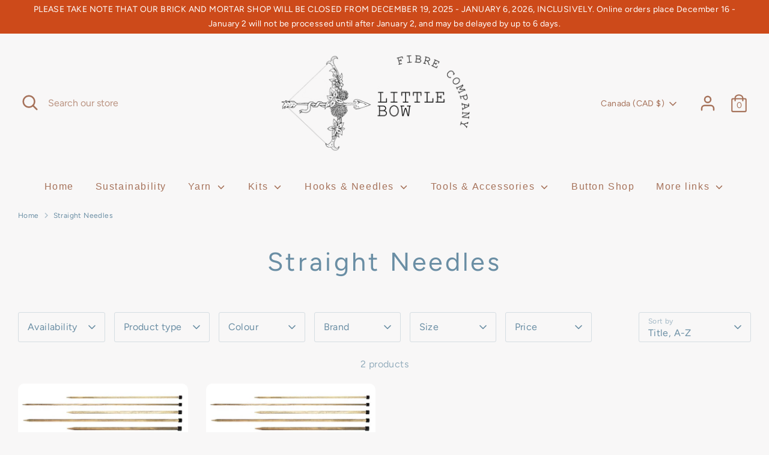

--- FILE ---
content_type: text/html; charset=utf-8
request_url: https://www.littlebowfibrecompany.com/collections/types?q=Straight%20Needles
body_size: 39088
content:
<!doctype html>
<html class="no-js supports-no-cookies" lang="en">
<head>
  <!-- Boost 2.2.0 -->
  <meta charset="utf-8" />
<meta name="viewport" content="width=device-width,initial-scale=1.0" />
<meta http-equiv="X-UA-Compatible" content="IE=edge">

<link rel="preconnect" href="https://cdn.shopify.com" crossorigin>
<link rel="preconnect" href="https://fonts.shopify.com" crossorigin>
<link rel="preconnect" href="https://monorail-edge.shopifysvc.com"><link rel="preload" as="font" href="//www.littlebowfibrecompany.com/cdn/fonts/figtree/figtree_n4.3c0838aba1701047e60be6a99a1b0a40ce9b8419.woff2" type="font/woff2" crossorigin><link rel="preload" as="font" href="//www.littlebowfibrecompany.com/cdn/fonts/figtree/figtree_n7.2fd9bfe01586148e644724096c9d75e8c7a90e55.woff2" type="font/woff2" crossorigin><link rel="preload" as="font" href="//www.littlebowfibrecompany.com/cdn/fonts/figtree/figtree_i4.89f7a4275c064845c304a4cf8a4a586060656db2.woff2" type="font/woff2" crossorigin><link rel="preload" as="font" href="//www.littlebowfibrecompany.com/cdn/fonts/figtree/figtree_i7.06add7096a6f2ab742e09ec7e498115904eda1fe.woff2" type="font/woff2" crossorigin><link rel="preload" as="font" href="//www.littlebowfibrecompany.com/cdn/fonts/figtree/figtree_n4.3c0838aba1701047e60be6a99a1b0a40ce9b8419.woff2" type="font/woff2" crossorigin><link rel="preload" as="font" href="//www.littlebowfibrecompany.com/cdn/fonts/poppins/poppins_n5.ad5b4b72b59a00358afc706450c864c3c8323842.woff2" type="font/woff2" crossorigin><link rel="preload" href="//www.littlebowfibrecompany.com/cdn/shop/t/44/assets/vendor.min.js?v=70049190957510784931764278633" as="script">
<link rel="preload" href="//www.littlebowfibrecompany.com/cdn/shop/t/44/assets/theme.js?v=180720682349203999781764278633" as="script"><link rel="canonical" href="https://www.littlebowfibrecompany.com/collections/types?q=straight+needles" /><link rel="shortcut icon" href="//www.littlebowfibrecompany.com/cdn/shop/files/47E6A645-BAAF-4F07-91CC-F485336DD21B.png?v=1707344410" type="image/png" />
  <meta name="theme-color" content="#d58168">

  
  <title>
    Straight Needles
    
    
    
      &ndash; Little Bow Fibre Company
    
  </title>

  <meta property="og:site_name" content="Little Bow Fibre Company">
<meta property="og:url" content="https://www.littlebowfibrecompany.com/collections/types?q=straight+needles">
<meta property="og:title" content="Straight Needles">
<meta property="og:type" content="product.group">
<meta property="og:description" content="The best curation of high-quality yarn, patterns, notions and accessories for knitting, crochet, and weaving with sustainability and ethics at the core of our selection."><meta property="og:image" content="http://www.littlebowfibrecompany.com/cdn/shop/files/side_x_side_bold_transparent_-_RESIZE_1200x1200.jpg?v=1707074716">
  <meta property="og:image:secure_url" content="https://www.littlebowfibrecompany.com/cdn/shop/files/side_x_side_bold_transparent_-_RESIZE_1200x1200.jpg?v=1707074716">
  <meta property="og:image:width" content="1200">
  <meta property="og:image:height" content="608"><meta name="twitter:card" content="summary_large_image">
<meta name="twitter:title" content="Straight Needles">
<meta name="twitter:description" content="The best curation of high-quality yarn, patterns, notions and accessories for knitting, crochet, and weaving with sustainability and ethics at the core of our selection.">


  <link href="//www.littlebowfibrecompany.com/cdn/shop/t/44/assets/styles.css?v=155390595698592744391764280927" rel="stylesheet" type="text/css" media="all" />

  <script>
    document.documentElement.className = document.documentElement.className.replace('no-js', 'js');
    window.theme = window.theme || {};
    window.slate = window.slate || {};
    theme.moneyFormatWithCodeForProductsPreference = "${{amount}}";
    theme.moneyFormatWithCodeForCartPreference = "${{amount}}";
    theme.moneyFormat = "${{amount}}";
    theme.strings = {
      addToCart: "Add to Cart",
      unavailable: "Unavailable",
      addressError: "Error looking up that address",
      addressNoResults: "No results for that address",
      addressQueryLimit: "You have exceeded the Google API usage limit. Consider upgrading to a \u003ca href=\"https:\/\/developers.google.com\/maps\/premium\/usage-limits\"\u003ePremium Plan\u003c\/a\u003e.",
      authError: "There was a problem authenticating your Google Maps API Key.",
      addingToCart: "Adding",
      addedToCart: "Added",
      addedToCartPopupTitle: "Added:",
      addedToCartPopupItems: "Items",
      addedToCartPopupSubtotal: "Subtotal",
      addedToCartPopupGoToCart: "Checkout",
      cartTermsNotChecked: "You must agree to the terms and conditions before continuing.",
      searchLoading: "Loading",
      searchMoreResults: "See all results",
      searchNoResults: "No results",
      priceFrom: "From",
      quantityTooHigh: "You can only have [[ quantity ]] in your cart",
      onSale: "On Sale",
      soldOut: "Sold Out",
      in_stock: "In stock",
      low_stock: "Low stock",
      only_x_left: "[[ quantity ]] in stock",
      single_unit_available: "1 available",
      x_units_available: "[[ quantity ]] in stock, ready to ship",
      unitPriceSeparator: " \/ ",
      close: "Close",
      cart_shipping_calculator_hide_calculator: "Hide shipping calculator",
      cart_shipping_calculator_title: "Get shipping estimates",
      cart_general_hide_note: "Hide instructions for seller",
      cart_general_show_note: "Add instructions for seller",
      previous: "Previous",
      next: "Next"
    };
    theme.routes = {
      account_login_url: 'https://www.littlebowfibrecompany.com/customer_authentication/redirect?locale=en&region_country=CA',
      account_register_url: 'https://shopify.com/57768312970/account?locale=en',
      account_addresses_url: '/account/addresses',
      search_url: '/search',
      cart_url: '/cart',
      cart_add_url: '/cart/add',
      cart_change_url: '/cart/change',
      product_recommendations_url: '/recommendations/products'
    };
    theme.settings = {
      dynamicQtyOpts: true,
      saleLabelEnabled: true,
      soldLabelEnabled: true,
      uniformProductGridImagesEnabled: true
    };
  </script><script>window.performance && window.performance.mark && window.performance.mark('shopify.content_for_header.start');</script><meta name="google-site-verification" content="P8gJQlxY1e4IzSMtT3OpaUEpFV_vQgGJEjhtKVT1RQk">
<meta name="facebook-domain-verification" content="gu6ohcrn529cirn8hu04moipv3petd">
<meta id="shopify-digital-wallet" name="shopify-digital-wallet" content="/57768312970/digital_wallets/dialog">
<meta name="shopify-checkout-api-token" content="bbc0f771ba1a70f5c26665ee89e20963">
<script async="async" src="/checkouts/internal/preloads.js?locale=en-CA"></script>
<link rel="preconnect" href="https://shop.app" crossorigin="anonymous">
<script async="async" src="https://shop.app/checkouts/internal/preloads.js?locale=en-CA&shop_id=57768312970" crossorigin="anonymous"></script>
<script id="shopify-features" type="application/json">{"accessToken":"bbc0f771ba1a70f5c26665ee89e20963","betas":["rich-media-storefront-analytics"],"domain":"www.littlebowfibrecompany.com","predictiveSearch":true,"shopId":57768312970,"locale":"en"}</script>
<script>var Shopify = Shopify || {};
Shopify.shop = "little-bow-fibre-company.myshopify.com";
Shopify.locale = "en";
Shopify.currency = {"active":"CAD","rate":"1.0"};
Shopify.country = "CA";
Shopify.theme = {"name":"Copy of Fall Winter 2025","id":149236154506,"schema_name":"Boost","schema_version":"2.2.0","theme_store_id":863,"role":"main"};
Shopify.theme.handle = "null";
Shopify.theme.style = {"id":null,"handle":null};
Shopify.cdnHost = "www.littlebowfibrecompany.com/cdn";
Shopify.routes = Shopify.routes || {};
Shopify.routes.root = "/";</script>
<script type="module">!function(o){(o.Shopify=o.Shopify||{}).modules=!0}(window);</script>
<script>!function(o){function n(){var o=[];function n(){o.push(Array.prototype.slice.apply(arguments))}return n.q=o,n}var t=o.Shopify=o.Shopify||{};t.loadFeatures=n(),t.autoloadFeatures=n()}(window);</script>
<script>
  window.ShopifyPay = window.ShopifyPay || {};
  window.ShopifyPay.apiHost = "shop.app\/pay";
  window.ShopifyPay.redirectState = null;
</script>
<script id="shop-js-analytics" type="application/json">{"pageType":"collection"}</script>
<script defer="defer" async type="module" src="//www.littlebowfibrecompany.com/cdn/shopifycloud/shop-js/modules/v2/client.init-shop-cart-sync_DGjqyID6.en.esm.js"></script>
<script defer="defer" async type="module" src="//www.littlebowfibrecompany.com/cdn/shopifycloud/shop-js/modules/v2/chunk.common_CM5e3XYf.esm.js"></script>
<script type="module">
  await import("//www.littlebowfibrecompany.com/cdn/shopifycloud/shop-js/modules/v2/client.init-shop-cart-sync_DGjqyID6.en.esm.js");
await import("//www.littlebowfibrecompany.com/cdn/shopifycloud/shop-js/modules/v2/chunk.common_CM5e3XYf.esm.js");

  window.Shopify.SignInWithShop?.initShopCartSync?.({"fedCMEnabled":true,"windoidEnabled":true});

</script>
<script>
  window.Shopify = window.Shopify || {};
  if (!window.Shopify.featureAssets) window.Shopify.featureAssets = {};
  window.Shopify.featureAssets['shop-js'] = {"shop-cart-sync":["modules/v2/client.shop-cart-sync_DS_n0f7A.en.esm.js","modules/v2/chunk.common_CM5e3XYf.esm.js"],"shop-button":["modules/v2/client.shop-button_CNT-NO5k.en.esm.js","modules/v2/chunk.common_CM5e3XYf.esm.js"],"init-fed-cm":["modules/v2/client.init-fed-cm_iCBVkvTB.en.esm.js","modules/v2/chunk.common_CM5e3XYf.esm.js"],"shop-cash-offers":["modules/v2/client.shop-cash-offers_Bicqpat5.en.esm.js","modules/v2/chunk.common_CM5e3XYf.esm.js","modules/v2/chunk.modal_Dl937Oy4.esm.js"],"avatar":["modules/v2/client.avatar_BTnouDA3.en.esm.js"],"init-windoid":["modules/v2/client.init-windoid_BqfVjynn.en.esm.js","modules/v2/chunk.common_CM5e3XYf.esm.js"],"init-shop-email-lookup-coordinator":["modules/v2/client.init-shop-email-lookup-coordinator_CrkkCzDo.en.esm.js","modules/v2/chunk.common_CM5e3XYf.esm.js"],"shop-toast-manager":["modules/v2/client.shop-toast-manager_HMMtSVHE.en.esm.js","modules/v2/chunk.common_CM5e3XYf.esm.js"],"pay-button":["modules/v2/client.pay-button_B57g7222.en.esm.js","modules/v2/chunk.common_CM5e3XYf.esm.js"],"shop-login-button":["modules/v2/client.shop-login-button_CZKuy_To.en.esm.js","modules/v2/chunk.common_CM5e3XYf.esm.js","modules/v2/chunk.modal_Dl937Oy4.esm.js"],"init-shop-cart-sync":["modules/v2/client.init-shop-cart-sync_DGjqyID6.en.esm.js","modules/v2/chunk.common_CM5e3XYf.esm.js"],"init-customer-accounts":["modules/v2/client.init-customer-accounts_CxJ7KIEv.en.esm.js","modules/v2/client.shop-login-button_CZKuy_To.en.esm.js","modules/v2/chunk.common_CM5e3XYf.esm.js","modules/v2/chunk.modal_Dl937Oy4.esm.js"],"init-shop-for-new-customer-accounts":["modules/v2/client.init-shop-for-new-customer-accounts_BDK66bKM.en.esm.js","modules/v2/client.shop-login-button_CZKuy_To.en.esm.js","modules/v2/chunk.common_CM5e3XYf.esm.js","modules/v2/chunk.modal_Dl937Oy4.esm.js"],"lead-capture":["modules/v2/client.lead-capture_QF_QcTqn.en.esm.js","modules/v2/chunk.common_CM5e3XYf.esm.js","modules/v2/chunk.modal_Dl937Oy4.esm.js"],"shop-follow-button":["modules/v2/client.shop-follow-button_Cgw6zD7w.en.esm.js","modules/v2/chunk.common_CM5e3XYf.esm.js","modules/v2/chunk.modal_Dl937Oy4.esm.js"],"checkout-modal":["modules/v2/client.checkout-modal_r-P2WYUC.en.esm.js","modules/v2/chunk.common_CM5e3XYf.esm.js","modules/v2/chunk.modal_Dl937Oy4.esm.js"],"init-customer-accounts-sign-up":["modules/v2/client.init-customer-accounts-sign-up_fcc8iru1.en.esm.js","modules/v2/client.shop-login-button_CZKuy_To.en.esm.js","modules/v2/chunk.common_CM5e3XYf.esm.js","modules/v2/chunk.modal_Dl937Oy4.esm.js"],"shop-login":["modules/v2/client.shop-login_CJN-CB3q.en.esm.js","modules/v2/chunk.common_CM5e3XYf.esm.js","modules/v2/chunk.modal_Dl937Oy4.esm.js"],"payment-terms":["modules/v2/client.payment-terms_C8iL647G.en.esm.js","modules/v2/chunk.common_CM5e3XYf.esm.js","modules/v2/chunk.modal_Dl937Oy4.esm.js"]};
</script>
<script>(function() {
  var isLoaded = false;
  function asyncLoad() {
    if (isLoaded) return;
    isLoaded = true;
    var urls = ["https:\/\/storage.nfcube.com\/instafeed-7455c891704459c200f939199a7ce2b8.js?shop=little-bow-fibre-company.myshopify.com","https:\/\/cdn.hextom.com\/js\/freeshippingbar.js?shop=little-bow-fibre-company.myshopify.com"];
    for (var i = 0; i < urls.length; i++) {
      var s = document.createElement('script');
      s.type = 'text/javascript';
      s.async = true;
      s.src = urls[i];
      var x = document.getElementsByTagName('script')[0];
      x.parentNode.insertBefore(s, x);
    }
  };
  if(window.attachEvent) {
    window.attachEvent('onload', asyncLoad);
  } else {
    window.addEventListener('load', asyncLoad, false);
  }
})();</script>
<script id="__st">var __st={"a":57768312970,"offset":-25200,"reqid":"236ed881-8ab1-4d0e-a094-cd3c6070717c-1765935619","pageurl":"www.littlebowfibrecompany.com\/collections\/types?q=Straight%20Needles","u":"e4b83b8a9e74","p":"types"};</script>
<script>window.ShopifyPaypalV4VisibilityTracking = true;</script>
<script id="captcha-bootstrap">!function(){'use strict';const t='contact',e='account',n='new_comment',o=[[t,t],['blogs',n],['comments',n],[t,'customer']],c=[[e,'customer_login'],[e,'guest_login'],[e,'recover_customer_password'],[e,'create_customer']],r=t=>t.map((([t,e])=>`form[action*='/${t}']:not([data-nocaptcha='true']) input[name='form_type'][value='${e}']`)).join(','),a=t=>()=>t?[...document.querySelectorAll(t)].map((t=>t.form)):[];function s(){const t=[...o],e=r(t);return a(e)}const i='password',u='form_key',d=['recaptcha-v3-token','g-recaptcha-response','h-captcha-response',i],f=()=>{try{return window.sessionStorage}catch{return}},m='__shopify_v',_=t=>t.elements[u];function p(t,e,n=!1){try{const o=window.sessionStorage,c=JSON.parse(o.getItem(e)),{data:r}=function(t){const{data:e,action:n}=t;return t[m]||n?{data:e,action:n}:{data:t,action:n}}(c);for(const[e,n]of Object.entries(r))t.elements[e]&&(t.elements[e].value=n);n&&o.removeItem(e)}catch(o){console.error('form repopulation failed',{error:o})}}const l='form_type',E='cptcha';function T(t){t.dataset[E]=!0}const w=window,h=w.document,L='Shopify',v='ce_forms',y='captcha';let A=!1;((t,e)=>{const n=(g='f06e6c50-85a8-45c8-87d0-21a2b65856fe',I='https://cdn.shopify.com/shopifycloud/storefront-forms-hcaptcha/ce_storefront_forms_captcha_hcaptcha.v1.5.2.iife.js',D={infoText:'Protected by hCaptcha',privacyText:'Privacy',termsText:'Terms'},(t,e,n)=>{const o=w[L][v],c=o.bindForm;if(c)return c(t,g,e,D).then(n);var r;o.q.push([[t,g,e,D],n]),r=I,A||(h.body.append(Object.assign(h.createElement('script'),{id:'captcha-provider',async:!0,src:r})),A=!0)});var g,I,D;w[L]=w[L]||{},w[L][v]=w[L][v]||{},w[L][v].q=[],w[L][y]=w[L][y]||{},w[L][y].protect=function(t,e){n(t,void 0,e),T(t)},Object.freeze(w[L][y]),function(t,e,n,w,h,L){const[v,y,A,g]=function(t,e,n){const i=e?o:[],u=t?c:[],d=[...i,...u],f=r(d),m=r(i),_=r(d.filter((([t,e])=>n.includes(e))));return[a(f),a(m),a(_),s()]}(w,h,L),I=t=>{const e=t.target;return e instanceof HTMLFormElement?e:e&&e.form},D=t=>v().includes(t);t.addEventListener('submit',(t=>{const e=I(t);if(!e)return;const n=D(e)&&!e.dataset.hcaptchaBound&&!e.dataset.recaptchaBound,o=_(e),c=g().includes(e)&&(!o||!o.value);(n||c)&&t.preventDefault(),c&&!n&&(function(t){try{if(!f())return;!function(t){const e=f();if(!e)return;const n=_(t);if(!n)return;const o=n.value;o&&e.removeItem(o)}(t);const e=Array.from(Array(32),(()=>Math.random().toString(36)[2])).join('');!function(t,e){_(t)||t.append(Object.assign(document.createElement('input'),{type:'hidden',name:u})),t.elements[u].value=e}(t,e),function(t,e){const n=f();if(!n)return;const o=[...t.querySelectorAll(`input[type='${i}']`)].map((({name:t})=>t)),c=[...d,...o],r={};for(const[a,s]of new FormData(t).entries())c.includes(a)||(r[a]=s);n.setItem(e,JSON.stringify({[m]:1,action:t.action,data:r}))}(t,e)}catch(e){console.error('failed to persist form',e)}}(e),e.submit())}));const S=(t,e)=>{t&&!t.dataset[E]&&(n(t,e.some((e=>e===t))),T(t))};for(const o of['focusin','change'])t.addEventListener(o,(t=>{const e=I(t);D(e)&&S(e,y())}));const B=e.get('form_key'),M=e.get(l),P=B&&M;t.addEventListener('DOMContentLoaded',(()=>{const t=y();if(P)for(const e of t)e.elements[l].value===M&&p(e,B);[...new Set([...A(),...v().filter((t=>'true'===t.dataset.shopifyCaptcha))])].forEach((e=>S(e,t)))}))}(h,new URLSearchParams(w.location.search),n,t,e,['guest_login'])})(!0,!0)}();</script>
<script integrity="sha256-52AcMU7V7pcBOXWImdc/TAGTFKeNjmkeM1Pvks/DTgc=" data-source-attribution="shopify.loadfeatures" defer="defer" src="//www.littlebowfibrecompany.com/cdn/shopifycloud/storefront/assets/storefront/load_feature-81c60534.js" crossorigin="anonymous"></script>
<script crossorigin="anonymous" defer="defer" src="//www.littlebowfibrecompany.com/cdn/shopifycloud/storefront/assets/shopify_pay/storefront-65b4c6d7.js?v=20250812"></script>
<script data-source-attribution="shopify.dynamic_checkout.dynamic.init">var Shopify=Shopify||{};Shopify.PaymentButton=Shopify.PaymentButton||{isStorefrontPortableWallets:!0,init:function(){window.Shopify.PaymentButton.init=function(){};var t=document.createElement("script");t.src="https://www.littlebowfibrecompany.com/cdn/shopifycloud/portable-wallets/latest/portable-wallets.en.js",t.type="module",document.head.appendChild(t)}};
</script>
<script data-source-attribution="shopify.dynamic_checkout.buyer_consent">
  function portableWalletsHideBuyerConsent(e){var t=document.getElementById("shopify-buyer-consent"),n=document.getElementById("shopify-subscription-policy-button");t&&n&&(t.classList.add("hidden"),t.setAttribute("aria-hidden","true"),n.removeEventListener("click",e))}function portableWalletsShowBuyerConsent(e){var t=document.getElementById("shopify-buyer-consent"),n=document.getElementById("shopify-subscription-policy-button");t&&n&&(t.classList.remove("hidden"),t.removeAttribute("aria-hidden"),n.addEventListener("click",e))}window.Shopify?.PaymentButton&&(window.Shopify.PaymentButton.hideBuyerConsent=portableWalletsHideBuyerConsent,window.Shopify.PaymentButton.showBuyerConsent=portableWalletsShowBuyerConsent);
</script>
<script>
  function portableWalletsCleanup(e){e&&e.src&&console.error("Failed to load portable wallets script "+e.src);var t=document.querySelectorAll("shopify-accelerated-checkout .shopify-payment-button__skeleton, shopify-accelerated-checkout-cart .wallet-cart-button__skeleton"),e=document.getElementById("shopify-buyer-consent");for(let e=0;e<t.length;e++)t[e].remove();e&&e.remove()}function portableWalletsNotLoadedAsModule(e){e instanceof ErrorEvent&&"string"==typeof e.message&&e.message.includes("import.meta")&&"string"==typeof e.filename&&e.filename.includes("portable-wallets")&&(window.removeEventListener("error",portableWalletsNotLoadedAsModule),window.Shopify.PaymentButton.failedToLoad=e,"loading"===document.readyState?document.addEventListener("DOMContentLoaded",window.Shopify.PaymentButton.init):window.Shopify.PaymentButton.init())}window.addEventListener("error",portableWalletsNotLoadedAsModule);
</script>

<script type="module" src="https://www.littlebowfibrecompany.com/cdn/shopifycloud/portable-wallets/latest/portable-wallets.en.js" onError="portableWalletsCleanup(this)" crossorigin="anonymous"></script>
<script nomodule>
  document.addEventListener("DOMContentLoaded", portableWalletsCleanup);
</script>

<link id="shopify-accelerated-checkout-styles" rel="stylesheet" media="screen" href="https://www.littlebowfibrecompany.com/cdn/shopifycloud/portable-wallets/latest/accelerated-checkout-backwards-compat.css" crossorigin="anonymous">
<style id="shopify-accelerated-checkout-cart">
        #shopify-buyer-consent {
  margin-top: 1em;
  display: inline-block;
  width: 100%;
}

#shopify-buyer-consent.hidden {
  display: none;
}

#shopify-subscription-policy-button {
  background: none;
  border: none;
  padding: 0;
  text-decoration: underline;
  font-size: inherit;
  cursor: pointer;
}

#shopify-subscription-policy-button::before {
  box-shadow: none;
}

      </style>

<script>window.performance && window.performance.mark && window.performance.mark('shopify.content_for_header.end');</script>
<!-- BEGIN app block: shopify://apps/judge-me-reviews/blocks/judgeme_core/61ccd3b1-a9f2-4160-9fe9-4fec8413e5d8 --><!-- Start of Judge.me Core -->




<link rel="dns-prefetch" href="https://cdnwidget.judge.me">
<link rel="dns-prefetch" href="https://cdn.judge.me">
<link rel="dns-prefetch" href="https://cdn1.judge.me">
<link rel="dns-prefetch" href="https://api.judge.me">

<script data-cfasync='false' class='jdgm-settings-script'>window.jdgmSettings={"pagination":5,"disable_web_reviews":true,"badge_no_review_text":"No reviews","badge_n_reviews_text":"{{ n }} review/reviews","hide_badge_preview_if_no_reviews":true,"badge_hide_text":false,"enforce_center_preview_badge":false,"widget_title":"Customer Reviews","widget_open_form_text":"Write a review","widget_close_form_text":"Cancel review","widget_refresh_page_text":"Refresh page","widget_summary_text":"Based on {{ number_of_reviews }} review/reviews","widget_no_review_text":"Be the first to write a review","widget_name_field_text":"Name","widget_verified_name_field_text":"Verified Name (public)","widget_name_placeholder_text":"Enter your name (public)","widget_required_field_error_text":"This field is required.","widget_email_field_text":"Email","widget_verified_email_field_text":"Verified Email (private, can not be edited)","widget_email_placeholder_text":"Enter your email (private)","widget_email_field_error_text":"Please enter a valid email address.","widget_rating_field_text":"Rating","widget_review_title_field_text":"Review Title","widget_review_title_placeholder_text":"Give your review a title","widget_review_body_field_text":"Review","widget_review_body_placeholder_text":"Write your comments here","widget_pictures_field_text":"Picture/Video (optional)","widget_submit_review_text":"Submit Review","widget_submit_verified_review_text":"Submit Verified Review","widget_submit_success_msg_with_auto_publish":"Thank you! Please refresh the page in a few moments to see your review. You can remove or edit your review by logging into \u003ca href='https://judge.me/login' target='_blank' rel='nofollow noopener'\u003eJudge.me\u003c/a\u003e","widget_submit_success_msg_no_auto_publish":"Thank you! Your review will be published as soon as it is approved by the shop admin. You can remove or edit your review by logging into \u003ca href='https://judge.me/login' target='_blank' rel='nofollow noopener'\u003eJudge.me\u003c/a\u003e","widget_show_default_reviews_out_of_total_text":"Showing {{ n_reviews_shown }} out of {{ n_reviews }} reviews.","widget_show_all_link_text":"Show all","widget_show_less_link_text":"Show less","widget_author_said_text":"{{ reviewer_name }} said:","widget_days_text":"{{ n }} days ago","widget_weeks_text":"{{ n }} week/weeks ago","widget_months_text":"{{ n }} month/months ago","widget_years_text":"{{ n }} year/years ago","widget_yesterday_text":"Yesterday","widget_today_text":"Today","widget_replied_text":"\u003e\u003e {{ shop_name }} replied:","widget_read_more_text":"Read more","widget_rating_filter_see_all_text":"See all reviews","widget_sorting_most_recent_text":"Most Recent","widget_sorting_highest_rating_text":"Highest Rating","widget_sorting_lowest_rating_text":"Lowest Rating","widget_sorting_with_pictures_text":"Only Pictures","widget_sorting_most_helpful_text":"Most Helpful","widget_open_question_form_text":"Ask a question","widget_reviews_subtab_text":"Reviews","widget_questions_subtab_text":"Questions","widget_question_label_text":"Question","widget_answer_label_text":"Answer","widget_question_placeholder_text":"Write your question here","widget_submit_question_text":"Submit Question","widget_question_submit_success_text":"Thank you for your question! We will notify you once it gets answered.","verified_badge_text":"Verified","verified_badge_placement":"left-of-reviewer-name","widget_hide_border":false,"widget_social_share":false,"all_reviews_include_out_of_store_products":true,"all_reviews_out_of_store_text":"(out of store)","all_reviews_product_name_prefix_text":"about","enable_review_pictures":true,"widget_product_reviews_subtab_text":"Product Reviews","widget_shop_reviews_subtab_text":"Shop Reviews","widget_write_a_store_review_text":"Write a Store Review","widget_other_languages_heading":"Reviews in Other Languages","widget_sorting_pictures_first_text":"Pictures First","floating_tab_button_name":"★ Reviews","floating_tab_title":"Let customers speak for us","floating_tab_url":"","floating_tab_url_enabled":false,"all_reviews_text_badge_text":"Customers rate us {{ shop.metafields.judgeme.all_reviews_rating | round: 1 }}/5 based on {{ shop.metafields.judgeme.all_reviews_count }} reviews.","all_reviews_text_badge_text_branded_style":"{{ shop.metafields.judgeme.all_reviews_rating | round: 1 }} out of 5 stars based on {{ shop.metafields.judgeme.all_reviews_count }} reviews","all_reviews_text_badge_url":"","all_reviews_text_style":"branded","featured_carousel_title":"Let customers speak for us","featured_carousel_count_text":"from {{ n }} reviews","featured_carousel_url":"","verified_count_badge_style":"branded","verified_count_badge_url":"","picture_reminder_submit_button":"Upload Pictures","widget_sorting_videos_first_text":"Videos First","widget_review_pending_text":"Pending","remove_microdata_snippet":true,"preview_badge_no_question_text":"No questions","preview_badge_n_question_text":"{{ number_of_questions }} question/questions","widget_search_bar_placeholder":"Search reviews","widget_sorting_verified_only_text":"Verified only","featured_carousel_verified_badge_enable":true,"featured_carousel_more_reviews_button_text":"Read more reviews","featured_carousel_view_product_button_text":"View product","all_reviews_page_load_more_text":"Load More Reviews","widget_advanced_speed_features":5,"widget_public_name_text":"displayed publicly like","default_reviewer_name_has_non_latin":true,"widget_reviewer_anonymous":"Anonymous","medals_widget_title":"Judge.me Review Medals","widget_invalid_yt_video_url_error_text":"Not a YouTube video URL","widget_max_length_field_error_text":"Please enter no more than {0} characters.","widget_verified_by_shop_text":"Verified by Shop","widget_load_with_code_splitting":true,"widget_ugc_title":"Made by us, Shared by you","widget_ugc_subtitle":"Tag us to see your picture featured in our page","widget_ugc_primary_button_text":"Buy Now","widget_ugc_secondary_button_text":"Load More","widget_ugc_reviews_button_text":"View Reviews","widget_summary_average_rating_text":"{{ average_rating }} out of 5","widget_media_grid_title":"Customer photos \u0026 videos","widget_media_grid_see_more_text":"See more","widget_verified_by_judgeme_text":"Verified by Judge.me","widget_verified_by_judgeme_text_in_store_medals":"Verified by Judge.me","widget_media_field_exceed_quantity_message":"Sorry, we can only accept {{ max_media }} for one review.","widget_media_field_exceed_limit_message":"{{ file_name }} is too large, please select a {{ media_type }} less than {{ size_limit }}MB.","widget_review_submitted_text":"Review Submitted!","widget_question_submitted_text":"Question Submitted!","widget_close_form_text_question":"Cancel","widget_write_your_answer_here_text":"Write your answer here","widget_enabled_branded_link":true,"widget_show_collected_by_judgeme":true,"widget_collected_by_judgeme_text":"collected by Judge.me","widget_load_more_text":"Load More","widget_full_review_text":"Full Review","widget_read_more_reviews_text":"Read More Reviews","widget_read_questions_text":"Read Questions","widget_questions_and_answers_text":"Questions \u0026 Answers","widget_verified_by_text":"Verified by","widget_verified_text":"Verified","widget_number_of_reviews_text":"{{ number_of_reviews }} reviews","widget_back_button_text":"Back","widget_next_button_text":"Next","widget_custom_forms_filter_button":"Filters","how_reviews_are_collected":"How reviews are collected?","widget_gdpr_statement":"How we use your data: We’ll only contact you about the review you left, and only if necessary. By submitting your review, you agree to Judge.me’s \u003ca href='https://judge.me/terms' target='_blank' rel='nofollow noopener'\u003eterms\u003c/a\u003e, \u003ca href='https://judge.me/privacy' target='_blank' rel='nofollow noopener'\u003eprivacy\u003c/a\u003e and \u003ca href='https://judge.me/content-policy' target='_blank' rel='nofollow noopener'\u003econtent\u003c/a\u003e policies.","review_snippet_widget_round_border_style":true,"review_snippet_widget_card_color":"#FFFFFF","review_snippet_widget_slider_arrows_background_color":"#FFFFFF","review_snippet_widget_slider_arrows_color":"#000000","review_snippet_widget_star_color":"#339999","all_reviews_product_variant_label_text":"Variant: ","widget_show_verified_branding":false,"platform":"shopify","branding_url":"https://app.judge.me/reviews","branding_text":"Powered by Judge.me","locale":"en","reply_name":"Little Bow Fibre Company","widget_version":"3.0","footer":true,"autopublish":false,"review_dates":true,"enable_custom_form":false,"enable_multi_locales_translations":false,"can_be_branded":true,"reply_name_text":"Little Bow Fibre Company"};</script> <style class='jdgm-settings-style'>.jdgm-xx{left:0}:root{--jdgm-primary-color: #399;--jdgm-secondary-color: rgba(51,153,153,0.1);--jdgm-star-color: #399;--jdgm-write-review-text-color: white;--jdgm-write-review-bg-color: #339999;--jdgm-paginate-color: #399;--jdgm-border-radius: 0;--jdgm-reviewer-name-color: #339999}.jdgm-histogram__bar-content{background-color:#399}.jdgm-rev[data-verified-buyer=true] .jdgm-rev__icon.jdgm-rev__icon:after,.jdgm-rev__buyer-badge.jdgm-rev__buyer-badge{color:white;background-color:#399}.jdgm-review-widget--small .jdgm-gallery.jdgm-gallery .jdgm-gallery__thumbnail-link:nth-child(8) .jdgm-gallery__thumbnail-wrapper.jdgm-gallery__thumbnail-wrapper:before{content:"See more"}@media only screen and (min-width: 768px){.jdgm-gallery.jdgm-gallery .jdgm-gallery__thumbnail-link:nth-child(8) .jdgm-gallery__thumbnail-wrapper.jdgm-gallery__thumbnail-wrapper:before{content:"See more"}}.jdgm-widget .jdgm-write-rev-link{display:none}.jdgm-widget .jdgm-rev-widg[data-number-of-reviews='0']{display:none}.jdgm-prev-badge[data-average-rating='0.00']{display:none !important}.jdgm-author-all-initials{display:none !important}.jdgm-author-last-initial{display:none !important}.jdgm-rev-widg__title{visibility:hidden}.jdgm-rev-widg__summary-text{visibility:hidden}.jdgm-prev-badge__text{visibility:hidden}.jdgm-rev__prod-link-prefix:before{content:'about'}.jdgm-rev__variant-label:before{content:'Variant: '}.jdgm-rev__out-of-store-text:before{content:'(out of store)'}@media only screen and (min-width: 768px){.jdgm-rev__pics .jdgm-rev_all-rev-page-picture-separator,.jdgm-rev__pics .jdgm-rev__product-picture{display:none}}@media only screen and (max-width: 768px){.jdgm-rev__pics .jdgm-rev_all-rev-page-picture-separator,.jdgm-rev__pics .jdgm-rev__product-picture{display:none}}.jdgm-preview-badge[data-template="product"]{display:none !important}.jdgm-preview-badge[data-template="collection"]{display:none !important}.jdgm-preview-badge[data-template="index"]{display:none !important}.jdgm-review-widget[data-from-snippet="true"]{display:none !important}.jdgm-verified-count-badget[data-from-snippet="true"]{display:none !important}.jdgm-carousel-wrapper[data-from-snippet="true"]{display:none !important}.jdgm-all-reviews-text[data-from-snippet="true"]{display:none !important}.jdgm-medals-section[data-from-snippet="true"]{display:none !important}.jdgm-ugc-media-wrapper[data-from-snippet="true"]{display:none !important}.jdgm-review-snippet-widget .jdgm-rev-snippet-widget__cards-container .jdgm-rev-snippet-card{border-radius:8px;background:#fff}.jdgm-review-snippet-widget .jdgm-rev-snippet-widget__cards-container .jdgm-rev-snippet-card__rev-rating .jdgm-star{color:#399}.jdgm-review-snippet-widget .jdgm-rev-snippet-widget__prev-btn,.jdgm-review-snippet-widget .jdgm-rev-snippet-widget__next-btn{border-radius:50%;background:#fff}.jdgm-review-snippet-widget .jdgm-rev-snippet-widget__prev-btn>svg,.jdgm-review-snippet-widget .jdgm-rev-snippet-widget__next-btn>svg{fill:#000}.jdgm-full-rev-modal.rev-snippet-widget .jm-mfp-container .jm-mfp-content,.jdgm-full-rev-modal.rev-snippet-widget .jm-mfp-container .jdgm-full-rev__icon,.jdgm-full-rev-modal.rev-snippet-widget .jm-mfp-container .jdgm-full-rev__pic-img,.jdgm-full-rev-modal.rev-snippet-widget .jm-mfp-container .jdgm-full-rev__reply{border-radius:8px}.jdgm-full-rev-modal.rev-snippet-widget .jm-mfp-container .jdgm-full-rev[data-verified-buyer="true"] .jdgm-full-rev__icon::after{border-radius:8px}.jdgm-full-rev-modal.rev-snippet-widget .jm-mfp-container .jdgm-full-rev .jdgm-rev__buyer-badge{border-radius:calc( 8px / 2 )}.jdgm-full-rev-modal.rev-snippet-widget .jm-mfp-container .jdgm-full-rev .jdgm-full-rev__replier::before{content:'Little Bow Fibre Company'}.jdgm-full-rev-modal.rev-snippet-widget .jm-mfp-container .jdgm-full-rev .jdgm-full-rev__product-button{border-radius:calc( 8px * 6 )}
</style> <style class='jdgm-settings-style'></style>

  
  
  
  <style class='jdgm-miracle-styles'>
  @-webkit-keyframes jdgm-spin{0%{-webkit-transform:rotate(0deg);-ms-transform:rotate(0deg);transform:rotate(0deg)}100%{-webkit-transform:rotate(359deg);-ms-transform:rotate(359deg);transform:rotate(359deg)}}@keyframes jdgm-spin{0%{-webkit-transform:rotate(0deg);-ms-transform:rotate(0deg);transform:rotate(0deg)}100%{-webkit-transform:rotate(359deg);-ms-transform:rotate(359deg);transform:rotate(359deg)}}@font-face{font-family:'JudgemeStar';src:url("[data-uri]") format("woff");font-weight:normal;font-style:normal}.jdgm-star{font-family:'JudgemeStar';display:inline !important;text-decoration:none !important;padding:0 4px 0 0 !important;margin:0 !important;font-weight:bold;opacity:1;-webkit-font-smoothing:antialiased;-moz-osx-font-smoothing:grayscale}.jdgm-star:hover{opacity:1}.jdgm-star:last-of-type{padding:0 !important}.jdgm-star.jdgm--on:before{content:"\e000"}.jdgm-star.jdgm--off:before{content:"\e001"}.jdgm-star.jdgm--half:before{content:"\e002"}.jdgm-widget *{margin:0;line-height:1.4;-webkit-box-sizing:border-box;-moz-box-sizing:border-box;box-sizing:border-box;-webkit-overflow-scrolling:touch}.jdgm-hidden{display:none !important;visibility:hidden !important}.jdgm-temp-hidden{display:none}.jdgm-spinner{width:40px;height:40px;margin:auto;border-radius:50%;border-top:2px solid #eee;border-right:2px solid #eee;border-bottom:2px solid #eee;border-left:2px solid #ccc;-webkit-animation:jdgm-spin 0.8s infinite linear;animation:jdgm-spin 0.8s infinite linear}.jdgm-prev-badge{display:block !important}

</style>


  
  
   


<script data-cfasync='false' class='jdgm-script'>
!function(e){window.jdgm=window.jdgm||{},jdgm.CDN_HOST="https://cdnwidget.judge.me/",jdgm.API_HOST="https://api.judge.me/",jdgm.CDN_BASE_URL="https://cdn.shopify.com/extensions/019b2774-5dfe-7a1d-83a7-7ec0cf9c869c/judgeme-extensions-265/assets/",
jdgm.docReady=function(d){(e.attachEvent?"complete"===e.readyState:"loading"!==e.readyState)?
setTimeout(d,0):e.addEventListener("DOMContentLoaded",d)},jdgm.loadCSS=function(d,t,o,a){
!o&&jdgm.loadCSS.requestedUrls.indexOf(d)>=0||(jdgm.loadCSS.requestedUrls.push(d),
(a=e.createElement("link")).rel="stylesheet",a.class="jdgm-stylesheet",a.media="nope!",
a.href=d,a.onload=function(){this.media="all",t&&setTimeout(t)},e.body.appendChild(a))},
jdgm.loadCSS.requestedUrls=[],jdgm.loadJS=function(e,d){var t=new XMLHttpRequest;
t.onreadystatechange=function(){4===t.readyState&&(Function(t.response)(),d&&d(t.response))},
t.open("GET",e),t.send()},jdgm.docReady((function(){(window.jdgmLoadCSS||e.querySelectorAll(
".jdgm-widget, .jdgm-all-reviews-page").length>0)&&(jdgmSettings.widget_load_with_code_splitting?
parseFloat(jdgmSettings.widget_version)>=3?jdgm.loadCSS(jdgm.CDN_HOST+"widget_v3/base.css"):
jdgm.loadCSS(jdgm.CDN_HOST+"widget/base.css"):jdgm.loadCSS(jdgm.CDN_HOST+"shopify_v2.css"),
jdgm.loadJS(jdgm.CDN_HOST+"loa"+"der.js"))}))}(document);
</script>
<noscript><link rel="stylesheet" type="text/css" media="all" href="https://cdnwidget.judge.me/shopify_v2.css"></noscript>

<!-- BEGIN app snippet: theme_fix_tags --><script>
  (function() {
    var jdgmThemeFixes = null;
    if (!jdgmThemeFixes) return;
    var thisThemeFix = jdgmThemeFixes[Shopify.theme.id];
    if (!thisThemeFix) return;

    if (thisThemeFix.html) {
      document.addEventListener("DOMContentLoaded", function() {
        var htmlDiv = document.createElement('div');
        htmlDiv.classList.add('jdgm-theme-fix-html');
        htmlDiv.innerHTML = thisThemeFix.html;
        document.body.append(htmlDiv);
      });
    };

    if (thisThemeFix.css) {
      var styleTag = document.createElement('style');
      styleTag.classList.add('jdgm-theme-fix-style');
      styleTag.innerHTML = thisThemeFix.css;
      document.head.append(styleTag);
    };

    if (thisThemeFix.js) {
      var scriptTag = document.createElement('script');
      scriptTag.classList.add('jdgm-theme-fix-script');
      scriptTag.innerHTML = thisThemeFix.js;
      document.head.append(scriptTag);
    };
  })();
</script>
<!-- END app snippet -->
<!-- End of Judge.me Core -->



<!-- END app block --><script src="https://cdn.shopify.com/extensions/019b2774-5dfe-7a1d-83a7-7ec0cf9c869c/judgeme-extensions-265/assets/loader.js" type="text/javascript" defer="defer"></script>
<link href="https://monorail-edge.shopifysvc.com" rel="dns-prefetch">
<script>(function(){if ("sendBeacon" in navigator && "performance" in window) {try {var session_token_from_headers = performance.getEntriesByType('navigation')[0].serverTiming.find(x => x.name == '_s').description;} catch {var session_token_from_headers = undefined;}var session_cookie_matches = document.cookie.match(/_shopify_s=([^;]*)/);var session_token_from_cookie = session_cookie_matches && session_cookie_matches.length === 2 ? session_cookie_matches[1] : "";var session_token = session_token_from_headers || session_token_from_cookie || "";function handle_abandonment_event(e) {var entries = performance.getEntries().filter(function(entry) {return /monorail-edge.shopifysvc.com/.test(entry.name);});if (!window.abandonment_tracked && entries.length === 0) {window.abandonment_tracked = true;var currentMs = Date.now();var navigation_start = performance.timing.navigationStart;var payload = {shop_id: 57768312970,url: window.location.href,navigation_start,duration: currentMs - navigation_start,session_token,page_type: "collection"};window.navigator.sendBeacon("https://monorail-edge.shopifysvc.com/v1/produce", JSON.stringify({schema_id: "online_store_buyer_site_abandonment/1.1",payload: payload,metadata: {event_created_at_ms: currentMs,event_sent_at_ms: currentMs}}));}}window.addEventListener('pagehide', handle_abandonment_event);}}());</script>
<script id="web-pixels-manager-setup">(function e(e,d,r,n,o){if(void 0===o&&(o={}),!Boolean(null===(a=null===(i=window.Shopify)||void 0===i?void 0:i.analytics)||void 0===a?void 0:a.replayQueue)){var i,a;window.Shopify=window.Shopify||{};var t=window.Shopify;t.analytics=t.analytics||{};var s=t.analytics;s.replayQueue=[],s.publish=function(e,d,r){return s.replayQueue.push([e,d,r]),!0};try{self.performance.mark("wpm:start")}catch(e){}var l=function(){var e={modern:/Edge?\/(1{2}[4-9]|1[2-9]\d|[2-9]\d{2}|\d{4,})\.\d+(\.\d+|)|Firefox\/(1{2}[4-9]|1[2-9]\d|[2-9]\d{2}|\d{4,})\.\d+(\.\d+|)|Chrom(ium|e)\/(9{2}|\d{3,})\.\d+(\.\d+|)|(Maci|X1{2}).+ Version\/(15\.\d+|(1[6-9]|[2-9]\d|\d{3,})\.\d+)([,.]\d+|)( \(\w+\)|)( Mobile\/\w+|) Safari\/|Chrome.+OPR\/(9{2}|\d{3,})\.\d+\.\d+|(CPU[ +]OS|iPhone[ +]OS|CPU[ +]iPhone|CPU IPhone OS|CPU iPad OS)[ +]+(15[._]\d+|(1[6-9]|[2-9]\d|\d{3,})[._]\d+)([._]\d+|)|Android:?[ /-](13[3-9]|1[4-9]\d|[2-9]\d{2}|\d{4,})(\.\d+|)(\.\d+|)|Android.+Firefox\/(13[5-9]|1[4-9]\d|[2-9]\d{2}|\d{4,})\.\d+(\.\d+|)|Android.+Chrom(ium|e)\/(13[3-9]|1[4-9]\d|[2-9]\d{2}|\d{4,})\.\d+(\.\d+|)|SamsungBrowser\/([2-9]\d|\d{3,})\.\d+/,legacy:/Edge?\/(1[6-9]|[2-9]\d|\d{3,})\.\d+(\.\d+|)|Firefox\/(5[4-9]|[6-9]\d|\d{3,})\.\d+(\.\d+|)|Chrom(ium|e)\/(5[1-9]|[6-9]\d|\d{3,})\.\d+(\.\d+|)([\d.]+$|.*Safari\/(?![\d.]+ Edge\/[\d.]+$))|(Maci|X1{2}).+ Version\/(10\.\d+|(1[1-9]|[2-9]\d|\d{3,})\.\d+)([,.]\d+|)( \(\w+\)|)( Mobile\/\w+|) Safari\/|Chrome.+OPR\/(3[89]|[4-9]\d|\d{3,})\.\d+\.\d+|(CPU[ +]OS|iPhone[ +]OS|CPU[ +]iPhone|CPU IPhone OS|CPU iPad OS)[ +]+(10[._]\d+|(1[1-9]|[2-9]\d|\d{3,})[._]\d+)([._]\d+|)|Android:?[ /-](13[3-9]|1[4-9]\d|[2-9]\d{2}|\d{4,})(\.\d+|)(\.\d+|)|Mobile Safari.+OPR\/([89]\d|\d{3,})\.\d+\.\d+|Android.+Firefox\/(13[5-9]|1[4-9]\d|[2-9]\d{2}|\d{4,})\.\d+(\.\d+|)|Android.+Chrom(ium|e)\/(13[3-9]|1[4-9]\d|[2-9]\d{2}|\d{4,})\.\d+(\.\d+|)|Android.+(UC? ?Browser|UCWEB|U3)[ /]?(15\.([5-9]|\d{2,})|(1[6-9]|[2-9]\d|\d{3,})\.\d+)\.\d+|SamsungBrowser\/(5\.\d+|([6-9]|\d{2,})\.\d+)|Android.+MQ{2}Browser\/(14(\.(9|\d{2,})|)|(1[5-9]|[2-9]\d|\d{3,})(\.\d+|))(\.\d+|)|K[Aa][Ii]OS\/(3\.\d+|([4-9]|\d{2,})\.\d+)(\.\d+|)/},d=e.modern,r=e.legacy,n=navigator.userAgent;return n.match(d)?"modern":n.match(r)?"legacy":"unknown"}(),u="modern"===l?"modern":"legacy",c=(null!=n?n:{modern:"",legacy:""})[u],f=function(e){return[e.baseUrl,"/wpm","/b",e.hashVersion,"modern"===e.buildTarget?"m":"l",".js"].join("")}({baseUrl:d,hashVersion:r,buildTarget:u}),m=function(e){var d=e.version,r=e.bundleTarget,n=e.surface,o=e.pageUrl,i=e.monorailEndpoint;return{emit:function(e){var a=e.status,t=e.errorMsg,s=(new Date).getTime(),l=JSON.stringify({metadata:{event_sent_at_ms:s},events:[{schema_id:"web_pixels_manager_load/3.1",payload:{version:d,bundle_target:r,page_url:o,status:a,surface:n,error_msg:t},metadata:{event_created_at_ms:s}}]});if(!i)return console&&console.warn&&console.warn("[Web Pixels Manager] No Monorail endpoint provided, skipping logging."),!1;try{return self.navigator.sendBeacon.bind(self.navigator)(i,l)}catch(e){}var u=new XMLHttpRequest;try{return u.open("POST",i,!0),u.setRequestHeader("Content-Type","text/plain"),u.send(l),!0}catch(e){return console&&console.warn&&console.warn("[Web Pixels Manager] Got an unhandled error while logging to Monorail."),!1}}}}({version:r,bundleTarget:l,surface:e.surface,pageUrl:self.location.href,monorailEndpoint:e.monorailEndpoint});try{o.browserTarget=l,function(e){var d=e.src,r=e.async,n=void 0===r||r,o=e.onload,i=e.onerror,a=e.sri,t=e.scriptDataAttributes,s=void 0===t?{}:t,l=document.createElement("script"),u=document.querySelector("head"),c=document.querySelector("body");if(l.async=n,l.src=d,a&&(l.integrity=a,l.crossOrigin="anonymous"),s)for(var f in s)if(Object.prototype.hasOwnProperty.call(s,f))try{l.dataset[f]=s[f]}catch(e){}if(o&&l.addEventListener("load",o),i&&l.addEventListener("error",i),u)u.appendChild(l);else{if(!c)throw new Error("Did not find a head or body element to append the script");c.appendChild(l)}}({src:f,async:!0,onload:function(){if(!function(){var e,d;return Boolean(null===(d=null===(e=window.Shopify)||void 0===e?void 0:e.analytics)||void 0===d?void 0:d.initialized)}()){var d=window.webPixelsManager.init(e)||void 0;if(d){var r=window.Shopify.analytics;r.replayQueue.forEach((function(e){var r=e[0],n=e[1],o=e[2];d.publishCustomEvent(r,n,o)})),r.replayQueue=[],r.publish=d.publishCustomEvent,r.visitor=d.visitor,r.initialized=!0}}},onerror:function(){return m.emit({status:"failed",errorMsg:"".concat(f," has failed to load")})},sri:function(e){var d=/^sha384-[A-Za-z0-9+/=]+$/;return"string"==typeof e&&d.test(e)}(c)?c:"",scriptDataAttributes:o}),m.emit({status:"loading"})}catch(e){m.emit({status:"failed",errorMsg:(null==e?void 0:e.message)||"Unknown error"})}}})({shopId: 57768312970,storefrontBaseUrl: "https://www.littlebowfibrecompany.com",extensionsBaseUrl: "https://extensions.shopifycdn.com/cdn/shopifycloud/web-pixels-manager",monorailEndpoint: "https://monorail-edge.shopifysvc.com/unstable/produce_batch",surface: "storefront-renderer",enabledBetaFlags: ["2dca8a86"],webPixelsConfigList: [{"id":"964624522","configuration":"{\"webPixelName\":\"Judge.me\"}","eventPayloadVersion":"v1","runtimeContext":"STRICT","scriptVersion":"34ad157958823915625854214640f0bf","type":"APP","apiClientId":683015,"privacyPurposes":["ANALYTICS"],"dataSharingAdjustments":{"protectedCustomerApprovalScopes":["read_customer_email","read_customer_name","read_customer_personal_data","read_customer_phone"]}},{"id":"428212362","configuration":"{\"config\":\"{\\\"pixel_id\\\":\\\"G-Q9P4ZFN28H\\\",\\\"target_country\\\":\\\"CA\\\",\\\"gtag_events\\\":[{\\\"type\\\":\\\"begin_checkout\\\",\\\"action_label\\\":\\\"G-Q9P4ZFN28H\\\"},{\\\"type\\\":\\\"search\\\",\\\"action_label\\\":\\\"G-Q9P4ZFN28H\\\"},{\\\"type\\\":\\\"view_item\\\",\\\"action_label\\\":[\\\"G-Q9P4ZFN28H\\\",\\\"MC-03QXG43HTZ\\\"]},{\\\"type\\\":\\\"purchase\\\",\\\"action_label\\\":[\\\"G-Q9P4ZFN28H\\\",\\\"MC-03QXG43HTZ\\\"]},{\\\"type\\\":\\\"page_view\\\",\\\"action_label\\\":[\\\"G-Q9P4ZFN28H\\\",\\\"MC-03QXG43HTZ\\\"]},{\\\"type\\\":\\\"add_payment_info\\\",\\\"action_label\\\":\\\"G-Q9P4ZFN28H\\\"},{\\\"type\\\":\\\"add_to_cart\\\",\\\"action_label\\\":\\\"G-Q9P4ZFN28H\\\"}],\\\"enable_monitoring_mode\\\":false}\"}","eventPayloadVersion":"v1","runtimeContext":"OPEN","scriptVersion":"b2a88bafab3e21179ed38636efcd8a93","type":"APP","apiClientId":1780363,"privacyPurposes":[],"dataSharingAdjustments":{"protectedCustomerApprovalScopes":["read_customer_address","read_customer_email","read_customer_name","read_customer_personal_data","read_customer_phone"]}},{"id":"197296266","configuration":"{\"pixel_id\":\"6209808835799117\",\"pixel_type\":\"facebook_pixel\",\"metaapp_system_user_token\":\"-\"}","eventPayloadVersion":"v1","runtimeContext":"OPEN","scriptVersion":"ca16bc87fe92b6042fbaa3acc2fbdaa6","type":"APP","apiClientId":2329312,"privacyPurposes":["ANALYTICS","MARKETING","SALE_OF_DATA"],"dataSharingAdjustments":{"protectedCustomerApprovalScopes":["read_customer_address","read_customer_email","read_customer_name","read_customer_personal_data","read_customer_phone"]}},{"id":"shopify-app-pixel","configuration":"{}","eventPayloadVersion":"v1","runtimeContext":"STRICT","scriptVersion":"0450","apiClientId":"shopify-pixel","type":"APP","privacyPurposes":["ANALYTICS","MARKETING"]},{"id":"shopify-custom-pixel","eventPayloadVersion":"v1","runtimeContext":"LAX","scriptVersion":"0450","apiClientId":"shopify-pixel","type":"CUSTOM","privacyPurposes":["ANALYTICS","MARKETING"]}],isMerchantRequest: false,initData: {"shop":{"name":"Little Bow Fibre Company","paymentSettings":{"currencyCode":"CAD"},"myshopifyDomain":"little-bow-fibre-company.myshopify.com","countryCode":"CA","storefrontUrl":"https:\/\/www.littlebowfibrecompany.com"},"customer":null,"cart":null,"checkout":null,"productVariants":[],"purchasingCompany":null},},"https://www.littlebowfibrecompany.com/cdn","ae1676cfwd2530674p4253c800m34e853cb",{"modern":"","legacy":""},{"shopId":"57768312970","storefrontBaseUrl":"https:\/\/www.littlebowfibrecompany.com","extensionBaseUrl":"https:\/\/extensions.shopifycdn.com\/cdn\/shopifycloud\/web-pixels-manager","surface":"storefront-renderer","enabledBetaFlags":"[\"2dca8a86\"]","isMerchantRequest":"false","hashVersion":"ae1676cfwd2530674p4253c800m34e853cb","publish":"custom","events":"[[\"page_viewed\",{}]]"});</script><script>
  window.ShopifyAnalytics = window.ShopifyAnalytics || {};
  window.ShopifyAnalytics.meta = window.ShopifyAnalytics.meta || {};
  window.ShopifyAnalytics.meta.currency = 'CAD';
  var meta = {"page":{"pageType":"types"}};
  for (var attr in meta) {
    window.ShopifyAnalytics.meta[attr] = meta[attr];
  }
</script>
<script class="analytics">
  (function () {
    var customDocumentWrite = function(content) {
      var jquery = null;

      if (window.jQuery) {
        jquery = window.jQuery;
      } else if (window.Checkout && window.Checkout.$) {
        jquery = window.Checkout.$;
      }

      if (jquery) {
        jquery('body').append(content);
      }
    };

    var hasLoggedConversion = function(token) {
      if (token) {
        return document.cookie.indexOf('loggedConversion=' + token) !== -1;
      }
      return false;
    }

    var setCookieIfConversion = function(token) {
      if (token) {
        var twoMonthsFromNow = new Date(Date.now());
        twoMonthsFromNow.setMonth(twoMonthsFromNow.getMonth() + 2);

        document.cookie = 'loggedConversion=' + token + '; expires=' + twoMonthsFromNow;
      }
    }

    var trekkie = window.ShopifyAnalytics.lib = window.trekkie = window.trekkie || [];
    if (trekkie.integrations) {
      return;
    }
    trekkie.methods = [
      'identify',
      'page',
      'ready',
      'track',
      'trackForm',
      'trackLink'
    ];
    trekkie.factory = function(method) {
      return function() {
        var args = Array.prototype.slice.call(arguments);
        args.unshift(method);
        trekkie.push(args);
        return trekkie;
      };
    };
    for (var i = 0; i < trekkie.methods.length; i++) {
      var key = trekkie.methods[i];
      trekkie[key] = trekkie.factory(key);
    }
    trekkie.load = function(config) {
      trekkie.config = config || {};
      trekkie.config.initialDocumentCookie = document.cookie;
      var first = document.getElementsByTagName('script')[0];
      var script = document.createElement('script');
      script.type = 'text/javascript';
      script.onerror = function(e) {
        var scriptFallback = document.createElement('script');
        scriptFallback.type = 'text/javascript';
        scriptFallback.onerror = function(error) {
                var Monorail = {
      produce: function produce(monorailDomain, schemaId, payload) {
        var currentMs = new Date().getTime();
        var event = {
          schema_id: schemaId,
          payload: payload,
          metadata: {
            event_created_at_ms: currentMs,
            event_sent_at_ms: currentMs
          }
        };
        return Monorail.sendRequest("https://" + monorailDomain + "/v1/produce", JSON.stringify(event));
      },
      sendRequest: function sendRequest(endpointUrl, payload) {
        // Try the sendBeacon API
        if (window && window.navigator && typeof window.navigator.sendBeacon === 'function' && typeof window.Blob === 'function' && !Monorail.isIos12()) {
          var blobData = new window.Blob([payload], {
            type: 'text/plain'
          });

          if (window.navigator.sendBeacon(endpointUrl, blobData)) {
            return true;
          } // sendBeacon was not successful

        } // XHR beacon

        var xhr = new XMLHttpRequest();

        try {
          xhr.open('POST', endpointUrl);
          xhr.setRequestHeader('Content-Type', 'text/plain');
          xhr.send(payload);
        } catch (e) {
          console.log(e);
        }

        return false;
      },
      isIos12: function isIos12() {
        return window.navigator.userAgent.lastIndexOf('iPhone; CPU iPhone OS 12_') !== -1 || window.navigator.userAgent.lastIndexOf('iPad; CPU OS 12_') !== -1;
      }
    };
    Monorail.produce('monorail-edge.shopifysvc.com',
      'trekkie_storefront_load_errors/1.1',
      {shop_id: 57768312970,
      theme_id: 149236154506,
      app_name: "storefront",
      context_url: window.location.href,
      source_url: "//www.littlebowfibrecompany.com/cdn/s/trekkie.storefront.23b90327a0b2c94129db92772d2925a9b88e09c5.min.js"});

        };
        scriptFallback.async = true;
        scriptFallback.src = '//www.littlebowfibrecompany.com/cdn/s/trekkie.storefront.23b90327a0b2c94129db92772d2925a9b88e09c5.min.js';
        first.parentNode.insertBefore(scriptFallback, first);
      };
      script.async = true;
      script.src = '//www.littlebowfibrecompany.com/cdn/s/trekkie.storefront.23b90327a0b2c94129db92772d2925a9b88e09c5.min.js';
      first.parentNode.insertBefore(script, first);
    };
    trekkie.load(
      {"Trekkie":{"appName":"storefront","development":false,"defaultAttributes":{"shopId":57768312970,"isMerchantRequest":null,"themeId":149236154506,"themeCityHash":"13221402965849773472","contentLanguage":"en","currency":"CAD","eventMetadataId":"5e3c60f6-1da8-4618-9f06-f7eb34877ea8"},"isServerSideCookieWritingEnabled":true,"monorailRegion":"shop_domain","enabledBetaFlags":["65f19447"]},"Session Attribution":{},"S2S":{"facebookCapiEnabled":true,"source":"trekkie-storefront-renderer","apiClientId":580111}}
    );

    var loaded = false;
    trekkie.ready(function() {
      if (loaded) return;
      loaded = true;

      window.ShopifyAnalytics.lib = window.trekkie;

      var originalDocumentWrite = document.write;
      document.write = customDocumentWrite;
      try { window.ShopifyAnalytics.merchantGoogleAnalytics.call(this); } catch(error) {};
      document.write = originalDocumentWrite;

      window.ShopifyAnalytics.lib.page(null,{"pageType":"types","shopifyEmitted":true});

      var match = window.location.pathname.match(/checkouts\/(.+)\/(thank_you|post_purchase)/)
      var token = match? match[1]: undefined;
      if (!hasLoggedConversion(token)) {
        setCookieIfConversion(token);
        
      }
    });


        var eventsListenerScript = document.createElement('script');
        eventsListenerScript.async = true;
        eventsListenerScript.src = "//www.littlebowfibrecompany.com/cdn/shopifycloud/storefront/assets/shop_events_listener-3da45d37.js";
        document.getElementsByTagName('head')[0].appendChild(eventsListenerScript);

})();</script>
  <script>
  if (!window.ga || (window.ga && typeof window.ga !== 'function')) {
    window.ga = function ga() {
      (window.ga.q = window.ga.q || []).push(arguments);
      if (window.Shopify && window.Shopify.analytics && typeof window.Shopify.analytics.publish === 'function') {
        window.Shopify.analytics.publish("ga_stub_called", {}, {sendTo: "google_osp_migration"});
      }
      console.error("Shopify's Google Analytics stub called with:", Array.from(arguments), "\nSee https://help.shopify.com/manual/promoting-marketing/pixels/pixel-migration#google for more information.");
    };
    if (window.Shopify && window.Shopify.analytics && typeof window.Shopify.analytics.publish === 'function') {
      window.Shopify.analytics.publish("ga_stub_initialized", {}, {sendTo: "google_osp_migration"});
    }
  }
</script>
<script
  defer
  src="https://www.littlebowfibrecompany.com/cdn/shopifycloud/perf-kit/shopify-perf-kit-2.1.2.min.js"
  data-application="storefront-renderer"
  data-shop-id="57768312970"
  data-render-region="gcp-us-central1"
  data-page-type="collection"
  data-theme-instance-id="149236154506"
  data-theme-name="Boost"
  data-theme-version="2.2.0"
  data-monorail-region="shop_domain"
  data-resource-timing-sampling-rate="10"
  data-shs="true"
  data-shs-beacon="true"
  data-shs-export-with-fetch="true"
  data-shs-logs-sample-rate="1"
  data-shs-beacon-endpoint="https://www.littlebowfibrecompany.com/api/collect"
></script>
</head>

<body id="straight-needles" class="template-collection">
  <a class="in-page-link visually-hidden skip-link" href="#MainContent">Skip to content</a>

  <div id="shopify-section-header" class="shopify-section"><style data-shopify>
  .store-logo--image{
    max-width: 350px;
    width: 350px;
  }

  @media only screen and (max-width: 939px) {
    .store-logo--image {
      width: auto;
    }
  }

  
    .utils__item--search-icon,
    .settings-open-bar--small,
    .utils__right {
      width: calc(50% - (350px / 2));
    }
  
</style>
<div class="site-header docking-header" data-section-id="header" data-section-type="header" role="banner"><section class="announcement-bar"><div class="announcement-bar__content container">PLEASE TAKE NOTE THAT OUR BRICK AND MORTAR SHOP WILL BE CLOSED FROM DECEMBER 19, 2025 - JANUARY 6, 2026, INCLUSIVELY. Online orders place December 16 - January 2 will not be processed until after January 2, and may be delayed by up to 6 days.</div></section><header class="header-content container">
      <div class="page-header page-width"><div class="docked-mobile-navigation-container">
        <div class="docked-mobile-navigation-container__inner"><div class="utils relative  utils--center">
          <!-- MOBILE BURGER -->
          <button class="btn btn--plain burger-icon feather-icon js-mobile-menu-icon hide-for-search" aria-label="Toggle menu">
            <svg aria-hidden="true" focusable="false" role="presentation" class="icon feather-menu" viewBox="0 0 24 24"><path d="M3 12h18M3 6h18M3 18h18"/></svg>
          </button>

            <!-- DESKTOP SEARCH -->
  
  

  <div class="utils__item search-bar desktop-only search-bar--open  live-search live-search--show-price live-search--show-vendor settings-open-bar desktop-only  settings-open-bar--small">
  <div class="search-bar__container">
    <button class="btn btn--plain feather-icon icon--header search-form__icon js-search-form-focus" aria-label="Open Search">
      <svg aria-hidden="true" focusable="false" role="presentation" class="icon feather-search" viewBox="0 0 24 24"><circle cx="10.5" cy="10.5" r="7.5"/><path d="M21 21l-5.2-5.2"/></svg>
    </button>
    <span class="icon-fallback-text">Search</span>

    <form class="search-form" action="/search" method="get" role="search" autocomplete="off">
      <input type="hidden" name="type" value="product,article,page" />
      <input type="hidden" name="options[prefix]" value="last" />
      <label for="open-search-bar " class="label-hidden">
        Search our store
      </label>
      <input type="search"
             name="q"
             id="open-search-bar "
             value=""
             placeholder="Search our store"
             class="search-form__input"
             autocomplete="off"
             autocorrect="off">
      <button type="submit" class="btn btn--plain search-form__button" aria-label="Search">
      </button>
    </form>

    

    <div class="search-bar__results">
    </div>
  </div>
</div>




<!-- LOGO / STORE NAME --><div class="h1 store-logo  hide-for-search  hide-for-search-mobile   store-logo--image store-logo-desktop--center store-logo-mobile--inline" itemscope itemtype="http://schema.org/Organization"><!-- DESKTOP LOGO -->
  <a href="/" itemprop="url" class="site-logo site-header__logo-image">
    <meta itemprop="name" content="Little Bow Fibre Company"><div class="rimage-outer-wrapper" style="max-width: 1097px; max-height: 630px">
  <div class="rimage-wrapper lazyload--placeholder" style="padding-top:57.42935278030994%">
    
    
    
      <img class="rimage__image lazyload fade-in "
      src="data:image/svg+xml,%3Csvg%20xmlns='http://www.w3.org/2000/svg'/%3E"
      data-src="//www.littlebowfibrecompany.com/cdn/shop/files/Michele_Dec_13_side_by_side_FINAL_{width}x.png?v=1645660211"
      data-widths="[180, 220, 300, 360, 460, 540, 720, 900, 1080, 1296, 1512, 1728, 2048]"
      data-aspectratio="1.7412698412698413"
      data-sizes="auto"
      alt=""
       >
    

    <noscript>
      
      <img src="//www.littlebowfibrecompany.com/cdn/shop/files/Michele_Dec_13_side_by_side_FINAL_1024x1024.png?v=1645660211" alt="" class="rimage__image">
    </noscript>
  </div>
</div>



</a></div>
<div class="utils__right"><!-- CURRENCY CONVERTER -->
              <div class="utils__item utils__item--currency header-localization header-localization--desktop hide-for-search">
                <form method="post" action="/localization" id="localization_form_desktop-header" accept-charset="UTF-8" class="selectors-form" enctype="multipart/form-data"><input type="hidden" name="form_type" value="localization" /><input type="hidden" name="utf8" value="✓" /><input type="hidden" name="_method" value="put" /><input type="hidden" name="return_to" value="/collections/types?q=Straight+Needles" /><div class="selectors-form__item">
      <h2 class="visually-hidden" id="country-heading-desktop-header">
        Currency
      </h2>

      <div class="disclosure" data-disclosure-country>
        <button type="button" class="disclosure__toggle" aria-expanded="false" aria-controls="country-list-desktop-header" aria-describedby="country-heading-desktop-header" data-disclosure-toggle>
          Canada (CAD&nbsp;$)
          <span class="disclosure__toggle-arrow" role="presentation"><svg aria-hidden="true" focusable="false" role="presentation" class="icon feather-icon feather-chevron-down" viewBox="0 0 24 24"><path d="M6 9l6 6 6-6"/></svg>
</span>
        </button>
        <ul id="country-list-desktop-header" class="disclosure-list" data-disclosure-list>
          
            <li class="disclosure-list__item disclosure-list__item--current">
              <a class="disclosure-list__option" href="#" aria-current="true" data-value="CA" data-disclosure-option>
                Canada (CAD&nbsp;$)
              </a>
            </li>
            <li class="disclosure-list__item">
              <a class="disclosure-list__option" href="#" data-value="US" data-disclosure-option>
                United States (USD&nbsp;$)
              </a>
            </li></ul>
        <input type="hidden" name="country_code" value="CA" data-disclosure-input/>
      </div>
    </div></form>
              </div><!-- ACCOUNT -->
            
              <div class="utils__item customer-account hide-for-search">
    <a href="/account" class="customer-account__parent-link feather-icon icon--header" aria-haspopup="true" aria-expanded="false" aria-label="Account"><svg aria-hidden="true" focusable="false" role="presentation" class="icon icon-account" viewBox="0 0 24 24"><path d="M20 21v-2a4 4 0 0 0-4-4H8a4 4 0 0 0-4 4v2"/><circle cx="12" cy="7" r="4"/></svg></a>
    <ul class="customer-account__menu">
      
        <li class="customer-account__link customer-login">
          <a href="https://www.littlebowfibrecompany.com/customer_authentication/redirect?locale=en&region_country=CA">
            Log in
          </a>
        </li>
        <li class="customer-account__link customer-register">
          <a href="https://shopify.com/57768312970/account?locale=en">
          Create an account
          </a>
        </li>
      
    </ul>
  </div>
            

            <!-- CART -->
            
            
            <div class="utils__item header-cart hide-for-search">
              <a href="/cart">
                <span class="feather-icon icon--header"><svg aria-hidden="true" focusable="false" role="presentation" class="icon feather-bag" viewBox="0 0 24 28"><rect x="1" y="7" width="22" height="20" rx="2" ry="2"/><path d="M6 10V6a5 4 2 0 1 12 0v4"/></svg></span>
                <span class="header-cart__count">0</span>
              </a>
              
            </div>
            
          </div>

        </div>

        
        </div>
        </div>
        
      </div>
    </header>

    
    <div class="docked-navigation-container docked-navigation-container--center">
    <div class="docked-navigation-container__inner">
    

    <section class="header-navigation container">
      <nav class="navigation__container page-width mobile-nav-no-margin-top">

        <!-- DOCKED NAV SEARCH CENTER LAYOUT--><div class="docking-header__utils docking-header__center-layout-search">
            <a href="/search" class="plain-link utils__item hide-for-search js-search-form-open" aria-label="Search">
              <span class="feather-icon icon--header">
                <svg aria-hidden="true" focusable="false" role="presentation" class="icon feather-search" viewBox="0 0 24 24"><circle cx="10.5" cy="10.5" r="7.5"/><path d="M21 21l-5.2-5.2"/></svg>
              </span>
              <span class="icon-fallback-text">Search</span>
            </a>
          </div><!-- MOBILE MENU UTILS -->
        <div class="mobile-menu-utils"><!-- MOBILE MENU LOCALIZATION -->
            <div class="utils__item utils__item--currency header-localization header-localization--mobile hide-for-search">
              <form method="post" action="/localization" id="localization_form_mobile-header" accept-charset="UTF-8" class="selectors-form" enctype="multipart/form-data"><input type="hidden" name="form_type" value="localization" /><input type="hidden" name="utf8" value="✓" /><input type="hidden" name="_method" value="put" /><input type="hidden" name="return_to" value="/collections/types?q=Straight+Needles" /><div class="selectors-form__item">
      <h2 class="visually-hidden" id="country-heading-mobile-header">
        Currency
      </h2>

      <div class="disclosure" data-disclosure-country>
        <button type="button" class="disclosure__toggle" aria-expanded="false" aria-controls="country-list-mobile-header" aria-describedby="country-heading-mobile-header" data-disclosure-toggle>
          Canada (CAD&nbsp;$)
          <span class="disclosure__toggle-arrow" role="presentation"><svg aria-hidden="true" focusable="false" role="presentation" class="icon feather-icon feather-chevron-down" viewBox="0 0 24 24"><path d="M6 9l6 6 6-6"/></svg>
</span>
        </button>
        <ul id="country-list-mobile-header" class="disclosure-list" data-disclosure-list>
          
            <li class="disclosure-list__item disclosure-list__item--current">
              <a class="disclosure-list__option" href="#" aria-current="true" data-value="CA" data-disclosure-option>
                Canada (CAD&nbsp;$)
              </a>
            </li>
            <li class="disclosure-list__item">
              <a class="disclosure-list__option" href="#" data-value="US" data-disclosure-option>
                United States (USD&nbsp;$)
              </a>
            </li></ul>
        <input type="hidden" name="country_code" value="CA" data-disclosure-input/>
      </div>
    </div></form>
            </div><!-- MOBILE MENU CLOSE -->
          <button class="btn btn--plain close-mobile-menu js-close-mobile-menu" aria-label="Close">
            <span class="feather-icon icon--header">
              <svg aria-hidden="true" focusable="false" role="presentation" class="icon feather-x" viewBox="0 0 24 24"><path d="M18 6L6 18M6 6l12 12"/></svg>
            </span>
          </button>
        </div>

        <!-- MOBILE MENU SEARCH BAR -->
        <div class="mobile-menu-search-bar">
          <div class="utils__item search-bar mobile-only  search-bar--open  live-search live-search--show-price live-search--show-vendor mobile-menu-search">
  <div class="search-bar__container">
    <button class="btn btn--plain feather-icon icon--header search-form__icon js-search-form-focus" aria-label="Open Search">
      <svg aria-hidden="true" focusable="false" role="presentation" class="icon feather-search" viewBox="0 0 24 24"><circle cx="10.5" cy="10.5" r="7.5"/><path d="M21 21l-5.2-5.2"/></svg>
    </button>
    <span class="icon-fallback-text">Search</span>

    <form class="search-form" action="/search" method="get" role="search" autocomplete="off">
      <input type="hidden" name="type" value="product,article,page" />
      <input type="hidden" name="options[prefix]" value="last" />
      <label for="mobile-menu-search" class="label-hidden">
        Search our store
      </label>
      <input type="search"
             name="q"
             id="mobile-menu-search"
             value=""
             placeholder="Search our store"
             class="search-form__input"
             autocomplete="off"
             autocorrect="off">
      <button type="submit" class="btn btn--plain search-form__button" aria-label="Search">
      </button>
    </form>

    
  </div>
</div>



        </div>

        <!-- MOBILE MENU -->
        <ul class="nav mobile-site-nav">
          
            <li class="mobile-site-nav__item">
              <a href="/" class="mobile-site-nav__link">
                Home
              </a>
              
              
            </li>
          
            <li class="mobile-site-nav__item">
              <a href="/collections/our-commitment-to-you-and-the-planet/sutainability+environmental-footprint+living-wages+animal-husbandry" class="mobile-site-nav__link">
                Sustainability
              </a>
              
              
            </li>
          
            <li class="mobile-site-nav__item">
              <a href="#" class="mobile-site-nav__link">
                Yarn
              </a>
              
                <button class="btn--plain feather-icon mobile-site-nav__icon" aria-label="Open dropdown menu"><svg aria-hidden="true" focusable="false" role="presentation" class="icon feather-icon feather-chevron-down" viewBox="0 0 24 24"><path d="M6 9l6 6 6-6"/></svg>
</button>
              
              
                <ul class="mobile-site-nav__menu">
                  
                    <li class="mobile-site-nav__item">
                      <a href="/collections/yarn" class="mobile-site-nav__link">
                        Shop All Yarn
                      </a>
                      
                        <button class="btn--plain feather-icon mobile-site-nav__icon" aria-haspopup="true" aria-expanded="false" aria-label="Open dropdown menu"><svg aria-hidden="true" focusable="false" role="presentation" class="icon feather-icon feather-chevron-down" viewBox="0 0 24 24"><path d="M6 9l6 6 6-6"/></svg>
</button>
                      
                      
                        <ul class="mobile-site-nav__menu">
                          
                            <li class="mobile-site-nav__item">
                              <a href="/collections/canadian-indie-dyers" class="mobile-site-nav__link">
                                Shop All Canadian Indie Dyers
                              </a>
                            </li>
                          
                            <li class="mobile-site-nav__item">
                              <a href="/collections/indie-dyers" class="mobile-site-nav__link">
                                Shop All Indie Dyers
                              </a>
                            </li>
                          
                        </ul>
                      
                    </li>
                  
                    <li class="mobile-site-nav__item">
                      <a href="#" class="mobile-site-nav__link">
                        By Brand A - I
                      </a>
                      
                        <button class="btn--plain feather-icon mobile-site-nav__icon" aria-haspopup="true" aria-expanded="false" aria-label="Open dropdown menu"><svg aria-hidden="true" focusable="false" role="presentation" class="icon feather-icon feather-chevron-down" viewBox="0 0 24 24"><path d="M6 9l6 6 6-6"/></svg>
</button>
                      
                      
                        <ul class="mobile-site-nav__menu">
                          
                            <li class="mobile-site-nav__item">
                              <a href="/collections/ancient-arts" class="mobile-site-nav__link">
                                Ancient Arts
                              </a>
                            </li>
                          
                            <li class="mobile-site-nav__item">
                              <a href="/collections/biches-buches" class="mobile-site-nav__link">
                                Biches & Bûches
                              </a>
                            </li>
                          
                            <li class="mobile-site-nav__item">
                              <a href="/collections/blue-sky-fibers" class="mobile-site-nav__link">
                                Blue Sky Fibers
                              </a>
                            </li>
                          
                            <li class="mobile-site-nav__item">
                              <a href="/collections/brine-dyeworks" class="mobile-site-nav__link">
                                Brine Dyeworks
                              </a>
                            </li>
                          
                            <li class="mobile-site-nav__item">
                              <a href="/collections/camarose" class="mobile-site-nav__link">
                                CaMaRose
                              </a>
                            </li>
                          
                            <li class="mobile-site-nav__item">
                              <a href="/collections/erika-knight" class="mobile-site-nav__link">
                                Erika Knight
                              </a>
                            </li>
                          
                            <li class="mobile-site-nav__item">
                              <a href="/collections/estelle-yarns" class="mobile-site-nav__link">
                                Estelle Yarns
                              </a>
                            </li>
                          
                            <li class="mobile-site-nav__item">
                              <a href="/collections/fantasy-fibers-yarn-company" class="mobile-site-nav__link">
                                Fantasy Fibers Yarn Company
                              </a>
                            </li>
                          
                        </ul>
                      
                    </li>
                  
                    <li class="mobile-site-nav__item">
                      <a href="#" class="mobile-site-nav__link">
                        By Brand J - N
                      </a>
                      
                        <button class="btn--plain feather-icon mobile-site-nav__icon" aria-haspopup="true" aria-expanded="false" aria-label="Open dropdown menu"><svg aria-hidden="true" focusable="false" role="presentation" class="icon feather-icon feather-chevron-down" viewBox="0 0 24 24"><path d="M6 9l6 6 6-6"/></svg>
</button>
                      
                      
                        <ul class="mobile-site-nav__menu">
                          
                            <li class="mobile-site-nav__item">
                              <a href="/collections/knitting-for-olive" class="mobile-site-nav__link">
                                Knitting for Olive
                              </a>
                            </li>
                          
                            <li class="mobile-site-nav__item">
                              <a href="/collections/koigu" class="mobile-site-nav__link">
                                Koigu
                              </a>
                            </li>
                          
                            <li class="mobile-site-nav__item">
                              <a href="/collections/lang-yarns" class="mobile-site-nav__link">
                                Lang Yarns
                              </a>
                            </li>
                          
                            <li class="mobile-site-nav__item">
                              <a href="/collections/lily-and-pine-fibre-arts" class="mobile-site-nav__link">
                                Lily & Pine Fibre Arts
                              </a>
                            </li>
                          
                            <li class="mobile-site-nav__item">
                              <a href="/collections/lion-brand" class="mobile-site-nav__link">
                                Lion Brand
                              </a>
                            </li>
                          
                            <li class="mobile-site-nav__item">
                              <a href="/collections/malabrigo" class="mobile-site-nav__link">
                                Malabrigo
                              </a>
                            </li>
                          
                            <li class="mobile-site-nav__item">
                              <a href="/collections/manos-del-uruguay" class="mobile-site-nav__link">
                                Manos del Uruguay
                              </a>
                            </li>
                          
                            <li class="mobile-site-nav__item">
                              <a href="/collections/jade-sapphire-exotic-fibres" class="mobile-site-nav__link">
                                Jade Sapphire
                              </a>
                            </li>
                          
                            <li class="mobile-site-nav__item">
                              <a href="/collections/natural-ewe-yarns" class="mobile-site-nav__link">
                                Natural Ewe Yarns
                              </a>
                            </li>
                          
                        </ul>
                      
                    </li>
                  
                    <li class="mobile-site-nav__item">
                      <a href="#" class="mobile-site-nav__link">
                        By Brand O - Z
                      </a>
                      
                        <button class="btn--plain feather-icon mobile-site-nav__icon" aria-haspopup="true" aria-expanded="false" aria-label="Open dropdown menu"><svg aria-hidden="true" focusable="false" role="presentation" class="icon feather-icon feather-chevron-down" viewBox="0 0 24 24"><path d="M6 9l6 6 6-6"/></svg>
</button>
                      
                      
                        <ul class="mobile-site-nav__menu">
                          
                            <li class="mobile-site-nav__item">
                              <a href="/collections/rellana-garne" class="mobile-site-nav__link">
                                Rellana Garne
                              </a>
                            </li>
                          
                            <li class="mobile-site-nav__item">
                              <a href="/collections/rowan" class="mobile-site-nav__link">
                                Rowan
                              </a>
                            </li>
                          
                            <li class="mobile-site-nav__item">
                              <a href="/collections/sandnes-garn" class="mobile-site-nav__link">
                                Sandnes Garn
                              </a>
                            </li>
                          
                            <li class="mobile-site-nav__item">
                              <a href="/collections/universal-yarns" class="mobile-site-nav__link">
                                Universal Yarn
                              </a>
                            </li>
                          
                            <li class="mobile-site-nav__item">
                              <a href="/collections/urth-yarns" class="mobile-site-nav__link">
                                Urth Yarns
                              </a>
                            </li>
                          
                            <li class="mobile-site-nav__item">
                              <a href="/collections/walcot-yarn" class="mobile-site-nav__link">
                                Walcot Yarn
                              </a>
                            </li>
                          
                            <li class="mobile-site-nav__item">
                              <a href="/collections/we-are-knitters-1" class="mobile-site-nav__link">
                                We Are Knitters
                              </a>
                            </li>
                          
                            <li class="mobile-site-nav__item">
                              <a href="/collections/wool-the-gang" class="mobile-site-nav__link">
                                Wool & the Gang
                              </a>
                            </li>
                          
                            <li class="mobile-site-nav__item">
                              <a href="/collections/woolfolk" class="mobile-site-nav__link">
                                Woolfolk
                              </a>
                            </li>
                          
                        </ul>
                      
                    </li>
                  
                    <li class="mobile-site-nav__item">
                      <a href="#" class="mobile-site-nav__link">
                        By Content
                      </a>
                      
                        <button class="btn--plain feather-icon mobile-site-nav__icon" aria-haspopup="true" aria-expanded="false" aria-label="Open dropdown menu"><svg aria-hidden="true" focusable="false" role="presentation" class="icon feather-icon feather-chevron-down" viewBox="0 0 24 24"><path d="M6 9l6 6 6-6"/></svg>
</button>
                      
                      
                        <ul class="mobile-site-nav__menu">
                          
                            <li class="mobile-site-nav__item">
                              <a href="/collections/acrylic" class="mobile-site-nav__link">
                                Acrylic
                              </a>
                            </li>
                          
                            <li class="mobile-site-nav__item">
                              <a href="/collections/alpaca" class="mobile-site-nav__link">
                                Alpaca
                              </a>
                            </li>
                          
                            <li class="mobile-site-nav__item">
                              <a href="/collections/bamboo" class="mobile-site-nav__link">
                                Bamboo
                              </a>
                            </li>
                          
                            <li class="mobile-site-nav__item">
                              <a href="/collections/beechwood" class="mobile-site-nav__link">
                                Beechwood
                              </a>
                            </li>
                          
                            <li class="mobile-site-nav__item">
                              <a href="/collections/cashmere" class="mobile-site-nav__link">
                                Cashmere
                              </a>
                            </li>
                          
                            <li class="mobile-site-nav__item">
                              <a href="/collections/cotton" class="mobile-site-nav__link">
                                Cotton
                              </a>
                            </li>
                          
                            <li class="mobile-site-nav__item">
                              <a href="/collections/eucalyptus" class="mobile-site-nav__link">
                                Eucalyptus
                              </a>
                            </li>
                          
                            <li class="mobile-site-nav__item">
                              <a href="/collections/highland-wool" class="mobile-site-nav__link">
                                Highland Wool
                              </a>
                            </li>
                          
                            <li class="mobile-site-nav__item">
                              <a href="/collections/lambswool" class="mobile-site-nav__link">
                                Lambswool
                              </a>
                            </li>
                          
                            <li class="mobile-site-nav__item">
                              <a href="/collections/linen" class="mobile-site-nav__link">
                                Linen
                              </a>
                            </li>
                          
                            <li class="mobile-site-nav__item">
                              <a href="/collections/merino" class="mobile-site-nav__link">
                                Merino Wool
                              </a>
                            </li>
                          
                            <li class="mobile-site-nav__item">
                              <a href="/collections/nettle" class="mobile-site-nav__link">
                                Nettle
                              </a>
                            </li>
                          
                            <li class="mobile-site-nav__item">
                              <a href="/collections/silk" class="mobile-site-nav__link">
                                Silk
                              </a>
                            </li>
                          
                        </ul>
                      
                    </li>
                  
                    <li class="mobile-site-nav__item">
                      <a href="#" class="mobile-site-nav__link">
                        By Weight Name (Weight Number)
                      </a>
                      
                        <button class="btn--plain feather-icon mobile-site-nav__icon" aria-haspopup="true" aria-expanded="false" aria-label="Open dropdown menu"><svg aria-hidden="true" focusable="false" role="presentation" class="icon feather-icon feather-chevron-down" viewBox="0 0 24 24"><path d="M6 9l6 6 6-6"/></svg>
</button>
                      
                      
                        <ul class="mobile-site-nav__menu">
                          
                            <li class="mobile-site-nav__item">
                              <a href="/collections/lace-10-count-crochet-0" class="mobile-site-nav__link">
                                Lace / 10 Count Crochet (0)
                              </a>
                            </li>
                          
                            <li class="mobile-site-nav__item">
                              <a href="/collections/fingering" class="mobile-site-nav__link">
                                Fingering / Sock (1)
                              </a>
                            </li>
                          
                            <li class="mobile-site-nav__item">
                              <a href="/collections/sport" class="mobile-site-nav__link">
                                Sport / Baby (2)
                              </a>
                            </li>
                          
                            <li class="mobile-site-nav__item">
                              <a href="/collections/dk" class="mobile-site-nav__link">
                                DK / Light Worsted (3)
                              </a>
                            </li>
                          
                            <li class="mobile-site-nav__item">
                              <a href="/collections/worsted" class="mobile-site-nav__link">
                                Worsted / Aran (4)
                              </a>
                            </li>
                          
                            <li class="mobile-site-nav__item">
                              <a href="/collections/light-bulky-chunky-5" class="mobile-site-nav__link">
                                Light Bulky / Chunky (5)
                              </a>
                            </li>
                          
                            <li class="mobile-site-nav__item">
                              <a href="/collections/super-bulky-roving-6" class="mobile-site-nav__link">
                                Super Bulky / Roving (6)
                              </a>
                            </li>
                          
                        </ul>
                      
                    </li>
                  
                </ul>
              
            </li>
          
            <li class="mobile-site-nav__item">
              <a href="#" class="mobile-site-nav__link">
                Kits
              </a>
              
                <button class="btn--plain feather-icon mobile-site-nav__icon" aria-label="Open dropdown menu"><svg aria-hidden="true" focusable="false" role="presentation" class="icon feather-icon feather-chevron-down" viewBox="0 0 24 24"><path d="M6 9l6 6 6-6"/></svg>
</button>
              
              
                <ul class="mobile-site-nav__menu">
                  
                    <li class="mobile-site-nav__item">
                      <a href="/collections/accessories" class="mobile-site-nav__link">
                        Shop All
                      </a>
                      
                      
                    </li>
                  
                    <li class="mobile-site-nav__item">
                      <a href="#" class="mobile-site-nav__link">
                        By Brand
                      </a>
                      
                        <button class="btn--plain feather-icon mobile-site-nav__icon" aria-haspopup="true" aria-expanded="false" aria-label="Open dropdown menu"><svg aria-hidden="true" focusable="false" role="presentation" class="icon feather-icon feather-chevron-down" viewBox="0 0 24 24"><path d="M6 9l6 6 6-6"/></svg>
</button>
                      
                      
                        <ul class="mobile-site-nav__menu">
                          
                            <li class="mobile-site-nav__item">
                              <a href="/collections/angiels-art" class="mobile-site-nav__link">
                                Angiels Art
                              </a>
                            </li>
                          
                            <li class="mobile-site-nav__item">
                              <a href="/collections/blue-sky-fibers/Kits" class="mobile-site-nav__link">
                                Blue Sky Fibers
                              </a>
                            </li>
                          
                            <li class="mobile-site-nav__item">
                              <a href="/collections/estelle-yarns" class="mobile-site-nav__link">
                                Estelle Yarns
                              </a>
                            </li>
                          
                            <li class="mobile-site-nav__item">
                              <a href="/collections/we-are-knitters-1/Kits" class="mobile-site-nav__link">
                                We Are Knitters
                              </a>
                            </li>
                          
                        </ul>
                      
                    </li>
                  
                    <li class="mobile-site-nav__item">
                      <a href="/collections/kits" class="mobile-site-nav__link">
                        Kit Type
                      </a>
                      
                        <button class="btn--plain feather-icon mobile-site-nav__icon" aria-haspopup="true" aria-expanded="false" aria-label="Open dropdown menu"><svg aria-hidden="true" focusable="false" role="presentation" class="icon feather-icon feather-chevron-down" viewBox="0 0 24 24"><path d="M6 9l6 6 6-6"/></svg>
</button>
                      
                      
                        <ul class="mobile-site-nav__menu">
                          
                            <li class="mobile-site-nav__item">
                              <a href="/collections/crochet-kits" class="mobile-site-nav__link">
                                Crochet Kits
                              </a>
                            </li>
                          
                            <li class="mobile-site-nav__item">
                              <a href="/collections/angiels-art" class="mobile-site-nav__link">
                                Embroidery Kits
                              </a>
                            </li>
                          
                            <li class="mobile-site-nav__item">
                              <a href="/collections/knitting-kits" class="mobile-site-nav__link">
                                Knitting Kits
                              </a>
                            </li>
                          
                        </ul>
                      
                    </li>
                  
                    <li class="mobile-site-nav__item">
                      <a href="/collections/project-bags-and-purses" class="mobile-site-nav__link">
                        Project Bags, Notion Cases and Purses
                      </a>
                      
                      
                    </li>
                  
                </ul>
              
            </li>
          
            <li class="mobile-site-nav__item">
              <a href="#" class="mobile-site-nav__link">
                Hooks & Needles
              </a>
              
                <button class="btn--plain feather-icon mobile-site-nav__icon" aria-label="Open dropdown menu"><svg aria-hidden="true" focusable="false" role="presentation" class="icon feather-icon feather-chevron-down" viewBox="0 0 24 24"><path d="M6 9l6 6 6-6"/></svg>
</button>
              
              
                <ul class="mobile-site-nav__menu">
                  
                    <li class="mobile-site-nav__item">
                      <a href="/collections/hooks-needles" class="mobile-site-nav__link">
                        Shop All Hooks & Needles
                      </a>
                      
                        <button class="btn--plain feather-icon mobile-site-nav__icon" aria-haspopup="true" aria-expanded="false" aria-label="Open dropdown menu"><svg aria-hidden="true" focusable="false" role="presentation" class="icon feather-icon feather-chevron-down" viewBox="0 0 24 24"><path d="M6 9l6 6 6-6"/></svg>
</button>
                      
                      
                        <ul class="mobile-site-nav__menu">
                          
                            <li class="mobile-site-nav__item">
                              <a href="/collections/crochet-hooks" class="mobile-site-nav__link">
                                Crochet Hooks
                              </a>
                            </li>
                          
                            <li class="mobile-site-nav__item">
                              <a href="/collections/interchangeable-circular-needles" class="mobile-site-nav__link">
                                Interchangeable Circular Needles
                              </a>
                            </li>
                          
                            <li class="mobile-site-nav__item">
                              <a href="/collections/knitting-needles" class="mobile-site-nav__link">
                                Straight & Double Pointed Needles
                              </a>
                            </li>
                          
                            <li class="mobile-site-nav__item">
                              <a href="/collections/fixed-circular-needles" class="mobile-site-nav__link">
                                Fixed Circular Needles
                              </a>
                            </li>
                          
                        </ul>
                      
                    </li>
                  
                    <li class="mobile-site-nav__item">
                      <a href="#" class="mobile-site-nav__link">
                        By Brand
                      </a>
                      
                        <button class="btn--plain feather-icon mobile-site-nav__icon" aria-haspopup="true" aria-expanded="false" aria-label="Open dropdown menu"><svg aria-hidden="true" focusable="false" role="presentation" class="icon feather-icon feather-chevron-down" viewBox="0 0 24 24"><path d="M6 9l6 6 6-6"/></svg>
</button>
                      
                      
                        <ul class="mobile-site-nav__menu">
                          
                            <li class="mobile-site-nav__item">
                              <a href="/collections/brittany-needles" class="mobile-site-nav__link">
                                BRITTANY Needles
                              </a>
                            </li>
                          
                            <li class="mobile-site-nav__item">
                              <a href="/collections/chiaogoo" class="mobile-site-nav__link">
                                ChiaoGoo
                              </a>
                            </li>
                          
                            <li class="mobile-site-nav__item">
                              <a href="/collections/knitters-pride" class="mobile-site-nav__link">
                                Knitter's Pride
                              </a>
                            </li>
                          
                            <li class="mobile-site-nav__item">
                              <a href="/collections/lykke-crafts/Hooks-&-Needles" class="mobile-site-nav__link">
                                LYKKE Crafts
                              </a>
                            </li>
                          
                        </ul>
                      
                    </li>
                  
                    <li class="mobile-site-nav__item">
                      <a href="/collections/interchangeable-needles-accessories" class="mobile-site-nav__link">
                        Sets
                      </a>
                      
                      
                    </li>
                  
                </ul>
              
            </li>
          
            <li class="mobile-site-nav__item">
              <a href="/collections/tools-accessories" class="mobile-site-nav__link">
                Tools & Accessories
              </a>
              
                <button class="btn--plain feather-icon mobile-site-nav__icon" aria-label="Open dropdown menu"><svg aria-hidden="true" focusable="false" role="presentation" class="icon feather-icon feather-chevron-down" viewBox="0 0 24 24"><path d="M6 9l6 6 6-6"/></svg>
</button>
              
              
                <ul class="mobile-site-nav__menu">
                  
                    <li class="mobile-site-nav__item">
                      <a href="/collections/buttons" class="mobile-site-nav__link">
                        Buttons
                      </a>
                      
                      
                    </li>
                  
                    <li class="mobile-site-nav__item">
                      <a href="/collections/chiaogoo/Accessories" class="mobile-site-nav__link">
                        ChiaoGoo
                      </a>
                      
                      
                    </li>
                  
                    <li class="mobile-site-nav__item">
                      <a href="/collections/clover" class="mobile-site-nav__link">
                        Clover
                      </a>
                      
                      
                    </li>
                  
                    <li class="mobile-site-nav__item">
                      <a href="/collections/coco-knits-1/Accessories" class="mobile-site-nav__link">
                        Cocoknits
                      </a>
                      
                      
                    </li>
                  
                    <li class="mobile-site-nav__item">
                      <a href="/collections/knitters-pride" class="mobile-site-nav__link">
                        Knitter's Pride
                      </a>
                      
                      
                    </li>
                  
                    <li class="mobile-site-nav__item">
                      <a href="/collections/knool" class="mobile-site-nav__link">
                        Knools
                      </a>
                      
                      
                    </li>
                  
                    <li class="mobile-site-nav__item">
                      <a href="/collections/ldh-scissors" class="mobile-site-nav__link">
                        LDH Scissors
                      </a>
                      
                      
                    </li>
                  
                    <li class="mobile-site-nav__item">
                      <a href="/collections/lantern-moon" class="mobile-site-nav__link">
                        Lantern Moon
                      </a>
                      
                      
                    </li>
                  
                    <li class="mobile-site-nav__item">
                      <a href="/collections/little-bow-fibre-co" class="mobile-site-nav__link">
                        Little Bow Fibre Co.
                      </a>
                      
                      
                    </li>
                  
                    <li class="mobile-site-nav__item">
                      <a href="/collections/lykke-crafts/Accessories" class="mobile-site-nav__link">
                        LYKKE Crafts
                      </a>
                      
                      
                    </li>
                  
                    <li class="mobile-site-nav__item">
                      <a href="/collections/mo-knits" class="mobile-site-nav__link">
                        Mo Knits
                      </a>
                      
                      
                    </li>
                  
                    <li class="mobile-site-nav__item">
                      <a href="/collections/muud" class="mobile-site-nav__link">
                        muud
                      </a>
                      
                      
                    </li>
                  
                    <li class="mobile-site-nav__item">
                      <a href="/collections/unique" class="mobile-site-nav__link">
                        Unique
                      </a>
                      
                      
                    </li>
                  
                </ul>
              
            </li>
          
            <li class="mobile-site-nav__item">
              <a href="/collections/buttons" class="mobile-site-nav__link">
                Button Shop
              </a>
              
              
            </li>
          
            <li class="mobile-site-nav__item">
              <a href="/collections/publications-books-magazines-patterns" class="mobile-site-nav__link">
                Publications
              </a>
              
              
            </li>
          
            <li class="mobile-site-nav__item">
              <a href="/products/little-bow-fibre-company-gift-card-1" class="mobile-site-nav__link">
                Gift Cards
              </a>
              
              
            </li>
          
            <li class="mobile-site-nav__item">
              <a href="/collections/clearance" class="mobile-site-nav__link">
                Sale & Clearance
              </a>
              
              
            </li>
          
            <li class="mobile-site-nav__item">
              <a href="/pages/about-us" class="mobile-site-nav__link">
                About Us
              </a>
              
              
            </li>
          
            <li class="mobile-site-nav__item">
              <a href="/pages/contact" class="mobile-site-nav__link">
                Contact Us
              </a>
              
              
            </li>
          
            <li class="mobile-site-nav__item">
              <a href="/pages/returns" class="mobile-site-nav__link">
                FAQ's, Returns & Exchanges
              </a>
              
              
            </li>
          
        </ul>

        <div class="header-social-icons">
          

  <div class="social-links ">
    <ul class="social-links__list">
      
      
        <li><a aria-label="Facebook" class="facebook" target="_blank" rel="noopener" href="https://www.facebook.com/profile.php?id=100093311499094"><svg aria-hidden="true" focusable="false" role="presentation" class="icon svg-facebook" viewBox="0 0 24 24"><path d="M22.676 0H1.324C.593 0 0 .593 0 1.324v21.352C0 23.408.593 24 1.324 24h11.494v-9.294H9.689v-3.621h3.129V8.41c0-3.099 1.894-4.785 4.659-4.785 1.325 0 2.464.097 2.796.141v3.24h-1.921c-1.5 0-1.792.721-1.792 1.771v2.311h3.584l-.465 3.63H16.56V24h6.115c.733 0 1.325-.592 1.325-1.324V1.324C24 .593 23.408 0 22.676 0"/></svg></a></li>
      
      
      
      
        <li><a aria-label="Instagram" class="instagram" target="_blank" rel="noopener" href="https://www.instagram.com/littlebowfibreco"><svg aria-hidden="true" focusable="false" role="presentation" class="icon svg-instagram" viewBox="0 0 24 24"><path d="M12 0C8.74 0 8.333.015 7.053.072 5.775.132 4.905.333 4.14.63c-.789.306-1.459.717-2.126 1.384S.935 3.35.63 4.14C.333 4.905.131 5.775.072 7.053.012 8.333 0 8.74 0 12s.015 3.667.072 4.947c.06 1.277.261 2.148.558 2.913a5.885 5.885 0 0 0 1.384 2.126A5.868 5.868 0 0 0 4.14 23.37c.766.296 1.636.499 2.913.558C8.333 23.988 8.74 24 12 24s3.667-.015 4.947-.072c1.277-.06 2.148-.262 2.913-.558a5.898 5.898 0 0 0 2.126-1.384 5.86 5.86 0 0 0 1.384-2.126c.296-.765.499-1.636.558-2.913.06-1.28.072-1.687.072-4.947s-.015-3.667-.072-4.947c-.06-1.277-.262-2.149-.558-2.913a5.89 5.89 0 0 0-1.384-2.126A5.847 5.847 0 0 0 19.86.63c-.765-.297-1.636-.499-2.913-.558C15.667.012 15.26 0 12 0zm0 2.16c3.203 0 3.585.016 4.85.071 1.17.055 1.805.249 2.227.415.562.217.96.477 1.382.896.419.42.679.819.896 1.381.164.422.36 1.057.413 2.227.057 1.266.07 1.646.07 4.85s-.015 3.585-.074 4.85c-.061 1.17-.256 1.805-.421 2.227a3.81 3.81 0 0 1-.899 1.382 3.744 3.744 0 0 1-1.38.896c-.42.164-1.065.36-2.235.413-1.274.057-1.649.07-4.859.07-3.211 0-3.586-.015-4.859-.074-1.171-.061-1.816-.256-2.236-.421a3.716 3.716 0 0 1-1.379-.899 3.644 3.644 0 0 1-.9-1.38c-.165-.42-.359-1.065-.42-2.235-.045-1.26-.061-1.649-.061-4.844 0-3.196.016-3.586.061-4.861.061-1.17.255-1.814.42-2.234.21-.57.479-.96.9-1.381.419-.419.81-.689 1.379-.898.42-.166 1.051-.361 2.221-.421 1.275-.045 1.65-.06 4.859-.06l.045.03zm0 3.678a6.162 6.162 0 1 0 0 12.324 6.162 6.162 0 1 0 0-12.324zM12 16c-2.21 0-4-1.79-4-4s1.79-4 4-4 4 1.79 4 4-1.79 4-4 4zm7.846-10.405a1.441 1.441 0 0 1-2.88 0 1.44 1.44 0 0 1 2.88 0z"/></svg></a></li>
      
      
        <li><a aria-label="Pinterest" class="pinterest" target="_blank" rel="noopener" href="https://pin.it/2sKZ87T"><svg aria-hidden="true" focusable="false" role="presentation" class="icon svg-pinterest" viewBox="0 0 24 24"><path d="M12.017 0C5.396 0 .029 5.367.029 11.987c0 5.079 3.158 9.417 7.618 11.162-.105-.949-.199-2.403.041-3.439.219-.937 1.406-5.957 1.406-5.957s-.359-.72-.359-1.781c0-1.663.967-2.911 2.168-2.911 1.024 0 1.518.769 1.518 1.688 0 1.029-.653 2.567-.992 3.992-.285 1.193.6 2.165 1.775 2.165 2.128 0 3.768-2.245 3.768-5.487 0-2.861-2.063-4.869-5.008-4.869-3.41 0-5.409 2.562-5.409 5.199 0 1.033.394 2.143.889 2.741.099.12.112.225.085.345-.09.375-.293 1.199-.334 1.363-.053.225-.172.271-.401.165-1.495-.69-2.433-2.878-2.433-4.646 0-3.776 2.748-7.252 7.92-7.252 4.158 0 7.392 2.967 7.392 6.923 0 4.135-2.607 7.462-6.233 7.462-1.214 0-2.354-.629-2.758-1.379l-.749 2.848c-.269 1.045-1.004 2.352-1.498 3.146 1.123.345 2.306.535 3.55.535 6.607 0 11.985-5.365 11.985-11.987C23.97 5.39 18.592.026 11.985.026L12.017 0z"/></svg></a></li>
      
      

      
    </ul>
  </div>


        </div>

        <!-- MAIN MENU -->
        <ul class="nav site-nav  site-nav--center">
          

              <li class="site-nav__item ">
                <a href="/" class="site-nav__link">Home</a>
              </li>
            
          

              <li class="site-nav__item ">
                <a href="/collections/our-commitment-to-you-and-the-planet/sutainability+environmental-footprint+living-wages+animal-husbandry" class="site-nav__link">Sustainability</a>
              </li>
            
          

<li class="site-nav__item site-nav__item--has-dropdown
                        
                        site-nav__item--megadropdown">
                <a href="#" class="site-nav__link" aria-haspopup="true" aria-expanded="false">
                  Yarn
                  <span class="feather-icon site-nav__icon"><svg aria-hidden="true" focusable="false" role="presentation" class="icon feather-icon feather-chevron-down" viewBox="0 0 24 24"><path d="M6 9l6 6 6-6"/></svg>
</span>
                </a>
                  <div class="site-nav__dropdown js-mobile-menu-dropdown mega-dropdown container">
                    <div class="page-width">
                      

                      <ul class="mega-dropdown__container grid grid--uniform">
                        
                          <li class="mega-dropdown__item grid__item one-quarter ">
                            <a href="/collections/yarn" class="site-nav__link site-nav__dropdown-heading">Shop All Yarn</a>
                            <div class="site-nav__submenu">
                              <ul class="site-nav__submenu-container">
                                
                                  
                                  <li class="mega-dropdown__subitem">
                                    <a href="/collections/canadian-indie-dyers" class="site-nav__link site-nav__dropdown-link">Shop All Canadian Indie Dyers</a>
                                  </li>
                                
                                  
                                  <li class="mega-dropdown__subitem">
                                    <a href="/collections/indie-dyers" class="site-nav__link site-nav__dropdown-link">Shop All Indie Dyers</a>
                                  </li>
                                
                              </ul>
                            </div>
                          </li>
                        
                          <li class="mega-dropdown__item grid__item one-quarter ">
                            <a href="#" class="site-nav__link site-nav__dropdown-heading">By Brand A - I</a>
                            <div class="site-nav__submenu">
                              <ul class="site-nav__submenu-container">
                                
                                  
                                  <li class="mega-dropdown__subitem">
                                    <a href="/collections/ancient-arts" class="site-nav__link site-nav__dropdown-link">Ancient Arts</a>
                                  </li>
                                
                                  
                                  <li class="mega-dropdown__subitem">
                                    <a href="/collections/biches-buches" class="site-nav__link site-nav__dropdown-link">Biches & Bûches</a>
                                  </li>
                                
                                  
                                  <li class="mega-dropdown__subitem">
                                    <a href="/collections/blue-sky-fibers" class="site-nav__link site-nav__dropdown-link">Blue Sky Fibers</a>
                                  </li>
                                
                                  
                                  <li class="mega-dropdown__subitem">
                                    <a href="/collections/brine-dyeworks" class="site-nav__link site-nav__dropdown-link">Brine Dyeworks</a>
                                  </li>
                                
                                  
                                  <li class="mega-dropdown__subitem">
                                    <a href="/collections/camarose" class="site-nav__link site-nav__dropdown-link">CaMaRose</a>
                                  </li>
                                
                                  
                                  <li class="mega-dropdown__subitem">
                                    <a href="/collections/erika-knight" class="site-nav__link site-nav__dropdown-link">Erika Knight</a>
                                  </li>
                                
                                  
                                  <li class="mega-dropdown__subitem">
                                    <a href="/collections/estelle-yarns" class="site-nav__link site-nav__dropdown-link">Estelle Yarns</a>
                                  </li>
                                
                                  
                                  <li class="mega-dropdown__subitem">
                                    <a href="/collections/fantasy-fibers-yarn-company" class="site-nav__link site-nav__dropdown-link">Fantasy Fibers Yarn Company</a>
                                  </li>
                                
                              </ul>
                            </div>
                          </li>
                        
                          <li class="mega-dropdown__item grid__item one-quarter ">
                            <a href="#" class="site-nav__link site-nav__dropdown-heading">By Brand J - N</a>
                            <div class="site-nav__submenu">
                              <ul class="site-nav__submenu-container">
                                
                                  
                                  <li class="mega-dropdown__subitem">
                                    <a href="/collections/knitting-for-olive" class="site-nav__link site-nav__dropdown-link">Knitting for Olive</a>
                                  </li>
                                
                                  
                                  <li class="mega-dropdown__subitem">
                                    <a href="/collections/koigu" class="site-nav__link site-nav__dropdown-link">Koigu</a>
                                  </li>
                                
                                  
                                  <li class="mega-dropdown__subitem">
                                    <a href="/collections/lang-yarns" class="site-nav__link site-nav__dropdown-link">Lang Yarns</a>
                                  </li>
                                
                                  
                                  <li class="mega-dropdown__subitem">
                                    <a href="/collections/lily-and-pine-fibre-arts" class="site-nav__link site-nav__dropdown-link">Lily & Pine Fibre Arts</a>
                                  </li>
                                
                                  
                                  <li class="mega-dropdown__subitem">
                                    <a href="/collections/lion-brand" class="site-nav__link site-nav__dropdown-link">Lion Brand</a>
                                  </li>
                                
                                  
                                  <li class="mega-dropdown__subitem">
                                    <a href="/collections/malabrigo" class="site-nav__link site-nav__dropdown-link">Malabrigo</a>
                                  </li>
                                
                                  
                                  <li class="mega-dropdown__subitem">
                                    <a href="/collections/manos-del-uruguay" class="site-nav__link site-nav__dropdown-link">Manos del Uruguay</a>
                                  </li>
                                
                                  
                                  <li class="mega-dropdown__subitem">
                                    <a href="/collections/jade-sapphire-exotic-fibres" class="site-nav__link site-nav__dropdown-link">Jade Sapphire</a>
                                  </li>
                                
                                  
                                  <li class="mega-dropdown__subitem">
                                    <a href="/collections/natural-ewe-yarns" class="site-nav__link site-nav__dropdown-link">Natural Ewe Yarns</a>
                                  </li>
                                
                              </ul>
                            </div>
                          </li>
                        
                          <li class="mega-dropdown__item grid__item one-quarter ">
                            <a href="#" class="site-nav__link site-nav__dropdown-heading">By Brand O - Z</a>
                            <div class="site-nav__submenu">
                              <ul class="site-nav__submenu-container">
                                
                                  
                                  <li class="mega-dropdown__subitem">
                                    <a href="/collections/rellana-garne" class="site-nav__link site-nav__dropdown-link">Rellana Garne</a>
                                  </li>
                                
                                  
                                  <li class="mega-dropdown__subitem">
                                    <a href="/collections/rowan" class="site-nav__link site-nav__dropdown-link">Rowan</a>
                                  </li>
                                
                                  
                                  <li class="mega-dropdown__subitem">
                                    <a href="/collections/sandnes-garn" class="site-nav__link site-nav__dropdown-link">Sandnes Garn</a>
                                  </li>
                                
                                  
                                  <li class="mega-dropdown__subitem">
                                    <a href="/collections/universal-yarns" class="site-nav__link site-nav__dropdown-link">Universal Yarn</a>
                                  </li>
                                
                                  
                                  <li class="mega-dropdown__subitem">
                                    <a href="/collections/urth-yarns" class="site-nav__link site-nav__dropdown-link">Urth Yarns</a>
                                  </li>
                                
                                  
                                  <li class="mega-dropdown__subitem">
                                    <a href="/collections/walcot-yarn" class="site-nav__link site-nav__dropdown-link">Walcot Yarn</a>
                                  </li>
                                
                                  
                                  <li class="mega-dropdown__subitem">
                                    <a href="/collections/we-are-knitters-1" class="site-nav__link site-nav__dropdown-link">We Are Knitters</a>
                                  </li>
                                
                                  
                                  <li class="mega-dropdown__subitem">
                                    <a href="/collections/wool-the-gang" class="site-nav__link site-nav__dropdown-link">Wool & the Gang</a>
                                  </li>
                                
                                  
                                  <li class="mega-dropdown__subitem">
                                    <a href="/collections/woolfolk" class="site-nav__link site-nav__dropdown-link">Woolfolk</a>
                                  </li>
                                
                              </ul>
                            </div>
                          </li>
                        
                          <li class="mega-dropdown__item grid__item one-quarter ">
                            <a href="#" class="site-nav__link site-nav__dropdown-heading">By Content</a>
                            <div class="site-nav__submenu">
                              <ul class="site-nav__submenu-container">
                                
                                  
                                  <li class="mega-dropdown__subitem">
                                    <a href="/collections/acrylic" class="site-nav__link site-nav__dropdown-link">Acrylic</a>
                                  </li>
                                
                                  
                                  <li class="mega-dropdown__subitem">
                                    <a href="/collections/alpaca" class="site-nav__link site-nav__dropdown-link">Alpaca</a>
                                  </li>
                                
                                  
                                  <li class="mega-dropdown__subitem">
                                    <a href="/collections/bamboo" class="site-nav__link site-nav__dropdown-link">Bamboo</a>
                                  </li>
                                
                                  
                                  <li class="mega-dropdown__subitem">
                                    <a href="/collections/beechwood" class="site-nav__link site-nav__dropdown-link">Beechwood</a>
                                  </li>
                                
                                  
                                  <li class="mega-dropdown__subitem">
                                    <a href="/collections/cashmere" class="site-nav__link site-nav__dropdown-link">Cashmere</a>
                                  </li>
                                
                                  
                                  <li class="mega-dropdown__subitem">
                                    <a href="/collections/cotton" class="site-nav__link site-nav__dropdown-link">Cotton</a>
                                  </li>
                                
                                  
                                  <li class="mega-dropdown__subitem">
                                    <a href="/collections/eucalyptus" class="site-nav__link site-nav__dropdown-link">Eucalyptus</a>
                                  </li>
                                
                                  
                                  <li class="mega-dropdown__subitem">
                                    <a href="/collections/highland-wool" class="site-nav__link site-nav__dropdown-link">Highland Wool</a>
                                  </li>
                                
                                  
                                  <li class="mega-dropdown__subitem">
                                    <a href="/collections/lambswool" class="site-nav__link site-nav__dropdown-link">Lambswool</a>
                                  </li>
                                
                                  
                                  <li class="mega-dropdown__subitem">
                                    <a href="/collections/linen" class="site-nav__link site-nav__dropdown-link">Linen</a>
                                  </li>
                                
                                  
                                  <li class="mega-dropdown__subitem">
                                    <a href="/collections/merino" class="site-nav__link site-nav__dropdown-link">Merino Wool</a>
                                  </li>
                                
                                  
                                  <li class="mega-dropdown__subitem">
                                    <a href="/collections/nettle" class="site-nav__link site-nav__dropdown-link">Nettle</a>
                                  </li>
                                
                                  
                                  <li class="mega-dropdown__subitem">
                                    <a href="/collections/silk" class="site-nav__link site-nav__dropdown-link">Silk</a>
                                  </li>
                                
                              </ul>
                            </div>
                          </li>
                        
                          <li class="mega-dropdown__item grid__item one-quarter ">
                            <a href="#" class="site-nav__link site-nav__dropdown-heading">By Weight Name (Weight Number)</a>
                            <div class="site-nav__submenu">
                              <ul class="site-nav__submenu-container">
                                
                                  
                                  <li class="mega-dropdown__subitem">
                                    <a href="/collections/lace-10-count-crochet-0" class="site-nav__link site-nav__dropdown-link">Lace / 10 Count Crochet (0)</a>
                                  </li>
                                
                                  
                                  <li class="mega-dropdown__subitem">
                                    <a href="/collections/fingering" class="site-nav__link site-nav__dropdown-link">Fingering / Sock (1)</a>
                                  </li>
                                
                                  
                                  <li class="mega-dropdown__subitem">
                                    <a href="/collections/sport" class="site-nav__link site-nav__dropdown-link">Sport / Baby (2)</a>
                                  </li>
                                
                                  
                                  <li class="mega-dropdown__subitem">
                                    <a href="/collections/dk" class="site-nav__link site-nav__dropdown-link">DK / Light Worsted (3)</a>
                                  </li>
                                
                                  
                                  <li class="mega-dropdown__subitem">
                                    <a href="/collections/worsted" class="site-nav__link site-nav__dropdown-link">Worsted / Aran (4)</a>
                                  </li>
                                
                                  
                                  <li class="mega-dropdown__subitem">
                                    <a href="/collections/light-bulky-chunky-5" class="site-nav__link site-nav__dropdown-link">Light Bulky / Chunky (5)</a>
                                  </li>
                                
                                  
                                  <li class="mega-dropdown__subitem">
                                    <a href="/collections/super-bulky-roving-6" class="site-nav__link site-nav__dropdown-link">Super Bulky / Roving (6)</a>
                                  </li>
                                
                              </ul>
                            </div>
                          </li>
                        
                      </ul>

                      

                    </div>
                  </div>
                
              </li>
            
          

<li class="site-nav__item site-nav__item--has-dropdown
                        
                        site-nav__item--megadropdown">
                <a href="#" class="site-nav__link" aria-haspopup="true" aria-expanded="false">
                  Kits
                  <span class="feather-icon site-nav__icon"><svg aria-hidden="true" focusable="false" role="presentation" class="icon feather-icon feather-chevron-down" viewBox="0 0 24 24"><path d="M6 9l6 6 6-6"/></svg>
</span>
                </a>
                  <div class="site-nav__dropdown js-mobile-menu-dropdown mega-dropdown container">
                    <div class="page-width">
                      

                      <ul class="mega-dropdown__container grid grid--uniform">
                        
                          <li class="mega-dropdown__item grid__item one-quarter ">
                            <a href="/collections/accessories" class="site-nav__link site-nav__dropdown-heading">Shop All</a>
                            <div class="site-nav__submenu">
                              <ul class="site-nav__submenu-container">
                                
                              </ul>
                            </div>
                          </li>
                        
                          <li class="mega-dropdown__item grid__item one-quarter ">
                            <a href="#" class="site-nav__link site-nav__dropdown-heading">By Brand</a>
                            <div class="site-nav__submenu">
                              <ul class="site-nav__submenu-container">
                                
                                  
                                  <li class="mega-dropdown__subitem">
                                    <a href="/collections/angiels-art" class="site-nav__link site-nav__dropdown-link">Angiels Art</a>
                                  </li>
                                
                                  
                                  <li class="mega-dropdown__subitem">
                                    <a href="/collections/blue-sky-fibers/Kits" class="site-nav__link site-nav__dropdown-link">Blue Sky Fibers</a>
                                  </li>
                                
                                  
                                  <li class="mega-dropdown__subitem">
                                    <a href="/collections/estelle-yarns" class="site-nav__link site-nav__dropdown-link">Estelle Yarns</a>
                                  </li>
                                
                                  
                                  <li class="mega-dropdown__subitem">
                                    <a href="/collections/we-are-knitters-1/Kits" class="site-nav__link site-nav__dropdown-link">We Are Knitters</a>
                                  </li>
                                
                              </ul>
                            </div>
                          </li>
                        
                          <li class="mega-dropdown__item grid__item one-quarter ">
                            <a href="/collections/kits" class="site-nav__link site-nav__dropdown-heading">Kit Type</a>
                            <div class="site-nav__submenu">
                              <ul class="site-nav__submenu-container">
                                
                                  
                                  <li class="mega-dropdown__subitem">
                                    <a href="/collections/crochet-kits" class="site-nav__link site-nav__dropdown-link">Crochet Kits</a>
                                  </li>
                                
                                  
                                  <li class="mega-dropdown__subitem">
                                    <a href="/collections/angiels-art" class="site-nav__link site-nav__dropdown-link">Embroidery Kits</a>
                                  </li>
                                
                                  
                                  <li class="mega-dropdown__subitem">
                                    <a href="/collections/knitting-kits" class="site-nav__link site-nav__dropdown-link">Knitting Kits</a>
                                  </li>
                                
                              </ul>
                            </div>
                          </li>
                        
                          <li class="mega-dropdown__item grid__item one-quarter ">
                            <a href="/collections/project-bags-and-purses" class="site-nav__link site-nav__dropdown-heading">Project Bags, Notion Cases and Purses</a>
                            <div class="site-nav__submenu">
                              <ul class="site-nav__submenu-container">
                                
                              </ul>
                            </div>
                          </li>
                        
                      </ul>

                      

                    </div>
                  </div>
                
              </li>
            
          

<li class="site-nav__item site-nav__item--has-dropdown
                        
                        site-nav__item--megadropdown">
                <a href="#" class="site-nav__link" aria-haspopup="true" aria-expanded="false">
                  Hooks & Needles
                  <span class="feather-icon site-nav__icon"><svg aria-hidden="true" focusable="false" role="presentation" class="icon feather-icon feather-chevron-down" viewBox="0 0 24 24"><path d="M6 9l6 6 6-6"/></svg>
</span>
                </a>
                  <div class="site-nav__dropdown js-mobile-menu-dropdown mega-dropdown container">
                    <div class="page-width">
                      

                      <ul class="mega-dropdown__container grid grid--uniform">
                        
                          <li class="mega-dropdown__item grid__item one-quarter ">
                            <a href="/collections/hooks-needles" class="site-nav__link site-nav__dropdown-heading">Shop All Hooks & Needles</a>
                            <div class="site-nav__submenu">
                              <ul class="site-nav__submenu-container">
                                
                                  
                                  <li class="mega-dropdown__subitem">
                                    <a href="/collections/crochet-hooks" class="site-nav__link site-nav__dropdown-link">Crochet Hooks</a>
                                  </li>
                                
                                  
                                  <li class="mega-dropdown__subitem">
                                    <a href="/collections/interchangeable-circular-needles" class="site-nav__link site-nav__dropdown-link">Interchangeable Circular Needles</a>
                                  </li>
                                
                                  
                                  <li class="mega-dropdown__subitem">
                                    <a href="/collections/knitting-needles" class="site-nav__link site-nav__dropdown-link">Straight & Double Pointed Needles</a>
                                  </li>
                                
                                  
                                  <li class="mega-dropdown__subitem">
                                    <a href="/collections/fixed-circular-needles" class="site-nav__link site-nav__dropdown-link">Fixed Circular Needles</a>
                                  </li>
                                
                              </ul>
                            </div>
                          </li>
                        
                          <li class="mega-dropdown__item grid__item one-quarter ">
                            <a href="#" class="site-nav__link site-nav__dropdown-heading">By Brand</a>
                            <div class="site-nav__submenu">
                              <ul class="site-nav__submenu-container">
                                
                                  
                                  <li class="mega-dropdown__subitem">
                                    <a href="/collections/brittany-needles" class="site-nav__link site-nav__dropdown-link">BRITTANY Needles</a>
                                  </li>
                                
                                  
                                  <li class="mega-dropdown__subitem">
                                    <a href="/collections/chiaogoo" class="site-nav__link site-nav__dropdown-link">ChiaoGoo</a>
                                  </li>
                                
                                  
                                  <li class="mega-dropdown__subitem">
                                    <a href="/collections/knitters-pride" class="site-nav__link site-nav__dropdown-link">Knitter's Pride</a>
                                  </li>
                                
                                  
                                  <li class="mega-dropdown__subitem">
                                    <a href="/collections/lykke-crafts/Hooks-&-Needles" class="site-nav__link site-nav__dropdown-link">LYKKE Crafts</a>
                                  </li>
                                
                              </ul>
                            </div>
                          </li>
                        
                          <li class="mega-dropdown__item grid__item one-quarter ">
                            <a href="/collections/interchangeable-needles-accessories" class="site-nav__link site-nav__dropdown-heading">Sets</a>
                            <div class="site-nav__submenu">
                              <ul class="site-nav__submenu-container">
                                
                              </ul>
                            </div>
                          </li>
                        
                      </ul>

                      

                    </div>
                  </div>
                
              </li>
            
          

<li class="site-nav__item site-nav__item--has-dropdown
                        
                        site-nav__item--smalldropdown">
                <a href="/collections/tools-accessories" class="site-nav__link" aria-haspopup="true" aria-expanded="false">
                  Tools & Accessories
                  <span class="feather-icon site-nav__icon"><svg aria-hidden="true" focusable="false" role="presentation" class="icon feather-icon feather-chevron-down" viewBox="0 0 24 24"><path d="M6 9l6 6 6-6"/></svg>
</span>
                </a>
                  <div class="site-nav__dropdown  js-mobile-menu-dropdown small-dropdown">
                    

                    <ul class="small-dropdown__container">
                      
                        <li class="small-dropdown__item ">
                          
                            <a href="/collections/buttons" class="site-nav__link site-nav__dropdown-link">Buttons</a>
                          
                        </li>
                      
                        <li class="small-dropdown__item ">
                          
                            <a href="/collections/chiaogoo/Accessories" class="site-nav__link site-nav__dropdown-link">ChiaoGoo</a>
                          
                        </li>
                      
                        <li class="small-dropdown__item ">
                          
                            <a href="/collections/clover" class="site-nav__link site-nav__dropdown-link">Clover</a>
                          
                        </li>
                      
                        <li class="small-dropdown__item ">
                          
                            <a href="/collections/coco-knits-1/Accessories" class="site-nav__link site-nav__dropdown-link">Cocoknits</a>
                          
                        </li>
                      
                        <li class="small-dropdown__item ">
                          
                            <a href="/collections/knitters-pride" class="site-nav__link site-nav__dropdown-link">Knitter's Pride</a>
                          
                        </li>
                      
                        <li class="small-dropdown__item ">
                          
                            <a href="/collections/knool" class="site-nav__link site-nav__dropdown-link">Knools</a>
                          
                        </li>
                      
                        <li class="small-dropdown__item ">
                          
                            <a href="/collections/ldh-scissors" class="site-nav__link site-nav__dropdown-link">LDH Scissors</a>
                          
                        </li>
                      
                        <li class="small-dropdown__item ">
                          
                            <a href="/collections/lantern-moon" class="site-nav__link site-nav__dropdown-link">Lantern Moon</a>
                          
                        </li>
                      
                        <li class="small-dropdown__item ">
                          
                            <a href="/collections/little-bow-fibre-co" class="site-nav__link site-nav__dropdown-link">Little Bow Fibre Co.</a>
                          
                        </li>
                      
                        <li class="small-dropdown__item ">
                          
                            <a href="/collections/lykke-crafts/Accessories" class="site-nav__link site-nav__dropdown-link">LYKKE Crafts</a>
                          
                        </li>
                      
                        <li class="small-dropdown__item ">
                          
                            <a href="/collections/mo-knits" class="site-nav__link site-nav__dropdown-link">Mo Knits</a>
                          
                        </li>
                      
                        <li class="small-dropdown__item ">
                          
                            <a href="/collections/muud" class="site-nav__link site-nav__dropdown-link">muud</a>
                          
                        </li>
                      
                        <li class="small-dropdown__item ">
                          
                            <a href="/collections/unique" class="site-nav__link site-nav__dropdown-link">Unique</a>
                          
                        </li>
                      
                    </ul>

                      
                  </div>
                
              </li>
            
          

              <li class="site-nav__item ">
                <a href="/collections/buttons" class="site-nav__link">Button Shop</a>
              </li>
            
          

              <li class="site-nav__item ">
                <a href="/collections/publications-books-magazines-patterns" class="site-nav__link">Publications</a>
              </li>
            
          

              <li class="site-nav__item ">
                <a href="/products/little-bow-fibre-company-gift-card-1" class="site-nav__link">Gift Cards</a>
              </li>
            
          

              <li class="site-nav__item ">
                <a href="/collections/clearance" class="site-nav__link">Sale & Clearance</a>
              </li>
            
          

              <li class="site-nav__item ">
                <a href="/pages/about-us" class="site-nav__link">About Us</a>
              </li>
            
          

              <li class="site-nav__item ">
                <a href="/pages/contact" class="site-nav__link">Contact Us</a>
              </li>
            
          

              <li class="site-nav__item ">
                <a href="/pages/returns" class="site-nav__link">FAQ's, Returns & Exchanges</a>
              </li>
            
          

          <li class="site-nav__item site-nav__more-links more-links site-nav__invisible site-nav__item--has-dropdown">
            <a href="#" class="site-nav__link" aria-haspopup="true" aria-expanded="false">
              More links
              <span class="feather-icon site-nav__icon"><svg aria-hidden="true" focusable="false" role="presentation" class="icon feather-icon feather-chevron-down" viewBox="0 0 24 24"><path d="M6 9l6 6 6-6"/></svg>
</span>
            </a>
            <div class="site-nav__dropdown small-dropdown more-links-dropdown">
              <div class="page-width relative">
                <ul class="small-dropdown__container"></ul>
                <div class="more-links__dropdown-container"></div>
              </div>
            </div>
          </li>
        </ul>

        
          <div class="docking-header__utils utils">
            <!-- DOCKED NAV SEARCH LEFT LAYOUT -->
            <div class="docking-header__left-layout-search utils__item">
              <a href="/search" class="plain-link hide-for-search js-search-form-open" aria-label="Search">
                <span class="feather-icon icon--header">
                  <svg aria-hidden="true" focusable="false" role="presentation" class="icon feather-search" viewBox="0 0 24 24"><circle cx="10.5" cy="10.5" r="7.5"/><path d="M21 21l-5.2-5.2"/></svg>
                </span>
                <span class="icon-fallback-text">Search</span>
              </a>
            </div>

            

            <div class="utils__item search-bar desktop-only search-bar--fadein  live-search live-search--show-price live-search--show-vendor settings-closed-bar">
  <div class="search-bar__container">
    <button class="btn btn--plain feather-icon icon--header search-form__icon js-search-form-focus" aria-label="Open Search">
      <svg aria-hidden="true" focusable="false" role="presentation" class="icon feather-search" viewBox="0 0 24 24"><circle cx="10.5" cy="10.5" r="7.5"/><path d="M21 21l-5.2-5.2"/></svg>
    </button>
    <span class="icon-fallback-text">Search</span>

    <form class="search-form" action="/search" method="get" role="search" autocomplete="off">
      <input type="hidden" name="type" value="product,article,page" />
      <input type="hidden" name="options[prefix]" value="last" />
      <label for="closed-docked-search" class="label-hidden">
        Search our store
      </label>
      <input type="search"
             name="q"
             id="closed-docked-search"
             value=""
             placeholder="Search our store"
             class="search-form__input"
             autocomplete="off"
             autocorrect="off">
      <button type="submit" class="btn btn--plain search-form__button" aria-label="Search">
      </button>
    </form>

    

    <div class="search-bar__results">
    </div>
  </div>
</div>




            <!-- DOCKED ACCOUNT -->
            
              <div class="utils__item customer-account hide-for-search">
    <a href="/account" class="customer-account__parent-link feather-icon icon--header" aria-haspopup="true" aria-expanded="false" aria-label="Account"><svg aria-hidden="true" focusable="false" role="presentation" class="icon icon-account" viewBox="0 0 24 24"><path d="M20 21v-2a4 4 0 0 0-4-4H8a4 4 0 0 0-4 4v2"/><circle cx="12" cy="7" r="4"/></svg></a>
    <ul class="customer-account__menu">
      
        <li class="customer-account__link customer-login">
          <a href="https://www.littlebowfibrecompany.com/customer_authentication/redirect?locale=en&region_country=CA">
            Log in
          </a>
        </li>
        <li class="customer-account__link customer-register">
          <a href="https://shopify.com/57768312970/account?locale=en">
          Create an account
          </a>
        </li>
      
    </ul>
  </div>
            

            <!-- DOCKED NAV CART -->
            
            <div class="utils__item header-cart hide-for-search">
              <a href="/cart">
                <span class="feather-icon icon--header"><svg aria-hidden="true" focusable="false" role="presentation" class="icon feather-bag" viewBox="0 0 24 28"><rect x="1" y="7" width="22" height="20" rx="2" ry="2"/><path d="M6 10V6a5 4 2 0 1 12 0v4"/></svg></span>
                <span class="header-cart__count">0</span>
              </a>
              
            </div>
            
          </div>
        
      </nav>
    </section>
    <!-- MOBILE OPEN SEARCH -->
    
      

      <div class="utils__item search-bar mobile-only  search-bar--open  live-search live-search--show-price live-search--show-vendor search-bar--open search-bar--open-mobile">
  <div class="search-bar__container">
    <button class="btn btn--plain feather-icon icon--header search-form__icon js-search-form-focus" aria-label="Open Search">
      <svg aria-hidden="true" focusable="false" role="presentation" class="icon feather-search" viewBox="0 0 24 24"><circle cx="10.5" cy="10.5" r="7.5"/><path d="M21 21l-5.2-5.2"/></svg>
    </button>
    <span class="icon-fallback-text">Search</span>

    <form class="search-form" action="/search" method="get" role="search" autocomplete="off">
      <input type="hidden" name="type" value="product,article,page" />
      <input type="hidden" name="options[prefix]" value="last" />
      <label for="open-search-mobile-bar" class="label-hidden">
        Search our store
      </label>
      <input type="search"
             name="q"
             id="open-search-mobile-bar"
             value=""
             placeholder="Search our store"
             class="search-form__input"
             autocomplete="off"
             autocorrect="off">
      <button type="submit" class="btn btn--plain search-form__button" aria-label="Search">
      </button>
    </form>

    
      <button class="btn btn--plain feather-icon icon--header search-form__icon search-form__icon-close js-search-form-close mobile-search" aria-label="Close">
        <svg aria-hidden="true" focusable="false" role="presentation" class="icon feather-x" viewBox="0 0 24 24"><path d="M18 6L6 18M6 6l12 12"/></svg>
      </button>
      <span class="icon-fallback-text mobile-search">Close search</span>
    <div class="search-bar__results">
    </div>

    
  </div>
</div>



    

    
    
    
    

    
      
    

    
    </div>
    </div>
    
  </div>
</div>
  <div class="container breadcrumbs-container">
    <div class="page-width">
      <script type="application/ld+json">
  {
    "@context": "https://schema.org",
    "@type": "BreadcrumbList",
    "itemListElement": [
      {
        "@type": "ListItem",
        "position": 1,
        "name": "Home",
        "item": "https:\/\/www.littlebowfibrecompany.com\/"
      },{
          "@type": "ListItem",
          "position": 2,
          "name": "Straight Needles",
          "item": "https:\/\/www.littlebowfibrecompany.com\/collections\/types?q=Straight+Needles"
        }]
  }
</script>
<nav class="breadcrumbs" aria-label="Breadcrumbs">
  <ol class="breadcrumbs-list">
    <li class="breadcrumbs-list__item">
      <a class="breadcrumbs-list__link" href="/">Home</a> <span class="icon"><svg height="24" viewBox="0 0 24 24" width="24" xmlns="http://www.w3.org/2000/svg">
  <title>Right</title>
  <path fill="currentColor" d="M8.59 16.34l4.58-4.59-4.58-4.59L10 5.75l6 6-6 6z"/>
</svg></span>
    </li><li class="breadcrumbs-list__item">
        <a class="breadcrumbs-list__link" href="/collections/types" aria-current="page">Straight Needles</a>
      </li></ol></nav>

    </div>
  </div>

  <main id="MainContent"><div id="shopify-section-template--19790159806602__main" class="shopify-section"><div class="container container--no-mobile-padding" data-section-id="template--19790159806602__main" data-section-type="collection-template" data-components="facet-filters,price-range"><div class="page-width collection-header global-border-radius  "><div class="reading-width large-row center">
          <h1 class="large-title row">Straight Needles</h1>
          <div class="rte reading-width">
            
          </div>
        </div></div>

    <div class="page-width">

<form class="cc-facet-filters" id="filters" data-filtering="true" data-sorting="true" novalidate><input type="hidden" name="q" value="Straight Needles"><div class="cc-filters-control md-up-hidden no-js-hidden"><button type="button" class="cc-filters-control__btn js-show-filters">
        Filter
        
      </button><button type="button" class="cc-filters-control__btn js-show-sort">Sort</button></div>

  <div class="cc-filters-container"><div class="cc-filters">
        <div class="cc-filters__header md-up-hidden">
          <div class="cc-filter-heading">Filter by</div>
          <a href="/collections/types?q=Straight+Needles&sort_by=title-ascending" class="cc-filter-clear-btn js-clear-filters" hidden>Clear</a>
          <button type="button" class="cc-filter-close-btn feather-icon js-close-filters" aria-label="Close"><svg aria-hidden="true" focusable="false" role="presentation" class="icon feather-x" viewBox="0 0 24 24"><path d="M18 6L6 18M6 6l12 12"/></svg></button>
        </div>

        <div class="cc-filters__items"><details class="cc-filter" data-type="list" data-index="1">
              <summary class="cc-filter__toggle">
                Availability
                
              </summary>
              <div class="cc-filter__panel">
                <div class="cc-filter__header">
                  <div class="cc-filter-heading md-up-hidden">Availability</div>
                  <div class="md-down-hidden">2 results</div>
                  <a href="/collections/types?q=Straight+Needles" class="cc-filter-clear-btn" hidden>Clear</a>
                  <button type="button" class="cc-filter-back-btn feather-icon md-up-hidden" aria-label="Back"><svg aria-hidden="true" focusable="false" role="presentation" class="icon feather-chevron-left" viewBox="0 0 24 24"><path d="M15 18l-6-6 6-6"/></svg></button>
                </div>

                <div class="cc-filter__content"><ul ><li>
                            <input type="checkbox"
                                    class="checkbox"
                                    id="cc-filter-Availability-1"
                                    name="filter.v.availability"
                                    value="1"
                                    
                                    >
                            <label for="cc-filter-Availability-1"
                                    >
                              
                              <span class="cc-filter-label">In stock</span>
                              <span>2</span></label>
                          </li><li>
                            <input type="checkbox"
                                    class="checkbox"
                                    id="cc-filter-Availability-2"
                                    name="filter.v.availability"
                                    value="0"
                                    
                                    disabled>
                            <label for="cc-filter-Availability-2"
                                    >
                              
                              <span class="cc-filter-label">Out of stock</span>
                              <span>0</span></label>
                          </li></ul></div>
              </div>
            </details><details class="cc-filter" data-type="list" data-index="2">
              <summary class="cc-filter__toggle">
                Product type
                
              </summary>
              <div class="cc-filter__panel">
                <div class="cc-filter__header">
                  <div class="cc-filter-heading md-up-hidden">Product type</div>
                  <div class="md-down-hidden">2 results</div>
                  <a href="/collections/types?q=Straight+Needles" class="cc-filter-clear-btn" hidden>Clear</a>
                  <button type="button" class="cc-filter-back-btn feather-icon md-up-hidden" aria-label="Back"><svg aria-hidden="true" focusable="false" role="presentation" class="icon feather-chevron-left" viewBox="0 0 24 24"><path d="M15 18l-6-6 6-6"/></svg></button>
                </div>

                <div class="cc-filter__content"><ul ><li>
                            <input type="checkbox"
                                    class="checkbox"
                                    id="cc-filter-Product type-1"
                                    name="filter.p.product_type"
                                    value="Straight Needles"
                                    
                                    >
                            <label for="cc-filter-Product type-1"
                                    >
                              
                              <span class="cc-filter-label">Straight Needles</span>
                              <span>2</span></label>
                          </li></ul></div>
              </div>
            </details><style>[data-swatch="driftwood"] .swatch-sample {
                      background-image: url(//www.littlebowfibrecompany.com/cdn/shop/files/driftwood_40x40_crop_center.png?v=11305882279226414243);
                    }</style><details class="cc-filter" data-type="list" data-index="3">
              <summary class="cc-filter__toggle">
                Colour
                
              </summary>
              <div class="cc-filter__panel">
                <div class="cc-filter__header">
                  <div class="cc-filter-heading md-up-hidden">Colour</div>
                  <div class="md-down-hidden">2 results</div>
                  <a href="/collections/types?q=Straight+Needles" class="cc-filter-clear-btn" hidden>Clear</a>
                  <button type="button" class="cc-filter-back-btn feather-icon md-up-hidden" aria-label="Back"><svg aria-hidden="true" focusable="false" role="presentation" class="icon feather-chevron-left" viewBox="0 0 24 24"><path d="M15 18l-6-6 6-6"/></svg></button>
                </div>

                <div class="cc-filter__content"><ul class="cc-filter__swatches"><li>
                            <input type="checkbox"
                                    class="swatch-input"
                                    id="cc-filter-Colour-1"
                                    name="filter.v.option.colour"
                                    value="Driftwood"
                                    
                                    >
                            <label for="cc-filter-Colour-1"
                                     class="swatch-label" data-swatch="driftwood">
                              <span class="swatch-sample"></span>
                              <span class="cc-filter-label">Driftwood</span>
                              <span>2</span></label>
                          </li></ul></div>
              </div>
            </details><details class="cc-filter" data-type="list" data-index="4">
              <summary class="cc-filter__toggle">
                Brand
                
              </summary>
              <div class="cc-filter__panel">
                <div class="cc-filter__header">
                  <div class="cc-filter-heading md-up-hidden">Brand</div>
                  <div class="md-down-hidden">2 results</div>
                  <a href="/collections/types?q=Straight+Needles" class="cc-filter-clear-btn" hidden>Clear</a>
                  <button type="button" class="cc-filter-back-btn feather-icon md-up-hidden" aria-label="Back"><svg aria-hidden="true" focusable="false" role="presentation" class="icon feather-chevron-left" viewBox="0 0 24 24"><path d="M15 18l-6-6 6-6"/></svg></button>
                </div>

                <div class="cc-filter__content"><ul ><li>
                            <input type="checkbox"
                                    class="checkbox"
                                    id="cc-filter-Brand-1"
                                    name="filter.p.vendor"
                                    value="LYKKE Crafts"
                                    
                                    >
                            <label for="cc-filter-Brand-1"
                                    >
                              
                              <span class="cc-filter-label">LYKKE Crafts</span>
                              <span>2</span></label>
                          </li></ul></div>
              </div>
            </details><details class="cc-filter" data-type="list" data-index="5">
              <summary class="cc-filter__toggle">
                Size
                
              </summary>
              <div class="cc-filter__panel">
                <div class="cc-filter__header">
                  <div class="cc-filter-heading md-up-hidden">Size</div>
                  <div class="md-down-hidden">2 results</div>
                  <a href="/collections/types?q=Straight+Needles" class="cc-filter-clear-btn" hidden>Clear</a>
                  <button type="button" class="cc-filter-back-btn feather-icon md-up-hidden" aria-label="Back"><svg aria-hidden="true" focusable="false" role="presentation" class="icon feather-chevron-left" viewBox="0 0 24 24"><path d="M15 18l-6-6 6-6"/></svg></button>
                </div>

                <div class="cc-filter__content"><ul ><li>
                            <input type="checkbox"
                                    class="checkbox"
                                    id="cc-filter-Size-1"
                                    name="filter.v.option.size"
                                    value="US 2 / 2.75 mm"
                                    
                                    >
                            <label for="cc-filter-Size-1"
                                    >
                              
                              <span class="cc-filter-label">US 2 / 2.75 mm</span>
                              <span>2</span></label>
                          </li><li>
                            <input type="checkbox"
                                    class="checkbox"
                                    id="cc-filter-Size-2"
                                    name="filter.v.option.size"
                                    value="US 2.5 / 3 mm"
                                    
                                    >
                            <label for="cc-filter-Size-2"
                                    >
                              
                              <span class="cc-filter-label">US 2.5 / 3 mm</span>
                              <span>2</span></label>
                          </li><li>
                            <input type="checkbox"
                                    class="checkbox"
                                    id="cc-filter-Size-3"
                                    name="filter.v.option.size"
                                    value="US 3 / 3.25 mm"
                                    
                                    >
                            <label for="cc-filter-Size-3"
                                    >
                              
                              <span class="cc-filter-label">US 3 / 3.25 mm</span>
                              <span>2</span></label>
                          </li><li>
                            <input type="checkbox"
                                    class="checkbox"
                                    id="cc-filter-Size-4"
                                    name="filter.v.option.size"
                                    value="US 4 / 3.5 mm"
                                    
                                    >
                            <label for="cc-filter-Size-4"
                                    >
                              
                              <span class="cc-filter-label">US 4 / 3.5 mm</span>
                              <span>2</span></label>
                          </li><li>
                            <input type="checkbox"
                                    class="checkbox"
                                    id="cc-filter-Size-5"
                                    name="filter.v.option.size"
                                    value="US 5 / 3.75 mm"
                                    
                                    >
                            <label for="cc-filter-Size-5"
                                    >
                              
                              <span class="cc-filter-label">US 5 / 3.75 mm</span>
                              <span>2</span></label>
                          </li><li>
                            <input type="checkbox"
                                    class="checkbox"
                                    id="cc-filter-Size-6"
                                    name="filter.v.option.size"
                                    value="US 6 / 4 mm"
                                    
                                    >
                            <label for="cc-filter-Size-6"
                                    >
                              
                              <span class="cc-filter-label">US 6 / 4 mm</span>
                              <span>2</span></label>
                          </li><li>
                            <input type="checkbox"
                                    class="checkbox"
                                    id="cc-filter-Size-7"
                                    name="filter.v.option.size"
                                    value="US 7 / 4.5 mm"
                                    
                                    >
                            <label for="cc-filter-Size-7"
                                    >
                              
                              <span class="cc-filter-label">US 7 / 4.5 mm</span>
                              <span>2</span></label>
                          </li><li>
                            <input type="checkbox"
                                    class="checkbox"
                                    id="cc-filter-Size-8"
                                    name="filter.v.option.size"
                                    value="US 8 / 5 mm"
                                    
                                    >
                            <label for="cc-filter-Size-8"
                                    >
                              
                              <span class="cc-filter-label">US 8 / 5 mm</span>
                              <span>2</span></label>
                          </li><li>
                            <input type="checkbox"
                                    class="checkbox"
                                    id="cc-filter-Size-9"
                                    name="filter.v.option.size"
                                    value="US 9 / 5.5 mm"
                                    
                                    >
                            <label for="cc-filter-Size-9"
                                    >
                              
                              <span class="cc-filter-label">US 9 / 5.5 mm</span>
                              <span>2</span></label>
                          </li><li>
                            <input type="checkbox"
                                    class="checkbox"
                                    id="cc-filter-Size-10"
                                    name="filter.v.option.size"
                                    value="US 10 / 6 mm"
                                    
                                    >
                            <label for="cc-filter-Size-10"
                                    >
                              
                              <span class="cc-filter-label">US 10 / 6 mm</span>
                              <span>2</span></label>
                          </li><li>
                            <input type="checkbox"
                                    class="checkbox"
                                    id="cc-filter-Size-11"
                                    name="filter.v.option.size"
                                    value="US 10.5 / 6.5 mm"
                                    
                                    >
                            <label for="cc-filter-Size-11"
                                    >
                              
                              <span class="cc-filter-label">US 10.5 / 6.5 mm</span>
                              <span>2</span></label>
                          </li><li>
                            <input type="checkbox"
                                    class="checkbox"
                                    id="cc-filter-Size-12"
                                    name="filter.v.option.size"
                                    value="US 11 / 8 mm"
                                    
                                    >
                            <label for="cc-filter-Size-12"
                                    >
                              
                              <span class="cc-filter-label">US 11 / 8 mm</span>
                              <span>2</span></label>
                          </li><li>
                            <input type="checkbox"
                                    class="checkbox"
                                    id="cc-filter-Size-13"
                                    name="filter.v.option.size"
                                    value="US 13 / 9 mm"
                                    
                                    >
                            <label for="cc-filter-Size-13"
                                    >
                              
                              <span class="cc-filter-label">US 13 / 9 mm</span>
                              <span>2</span></label>
                          </li><li>
                            <input type="checkbox"
                                    class="checkbox"
                                    id="cc-filter-Size-14"
                                    name="filter.v.option.size"
                                    value="US 15 / 10 mm"
                                    
                                    >
                            <label for="cc-filter-Size-14"
                                    >
                              
                              <span class="cc-filter-label">US 15 / 10 mm</span>
                              <span>2</span></label>
                          </li><li>
                            <input type="checkbox"
                                    class="checkbox"
                                    id="cc-filter-Size-15"
                                    name="filter.v.option.size"
                                    value="US 17 / 12 mm"
                                    
                                    >
                            <label for="cc-filter-Size-15"
                                    >
                              
                              <span class="cc-filter-label">US 17 / 12 mm</span>
                              <span>2</span></label>
                          </li></ul></div>
              </div>
            </details><details class="cc-filter" data-type="price_range" data-index="6">
              <summary class="cc-filter__toggle">
                Price
                
              </summary>
              <div class="cc-filter__panel">
                <div class="cc-filter__header">
                  <div class="cc-filter-heading md-up-hidden">Price</div>
                  <div class="md-down-hidden">2 results</div>
                  <a href="/collections/types?q=Straight+Needles" class="cc-filter-clear-btn" hidden>Clear</a>
                  <button type="button" class="cc-filter-back-btn feather-icon md-up-hidden" aria-label="Back"><svg aria-hidden="true" focusable="false" role="presentation" class="icon feather-chevron-left" viewBox="0 0 24 24"><path d="M15 18l-6-6 6-6"/></svg></button>
                </div>

                <div class="cc-filter__content"><div class="cc-price-range">
                        <div class="cc-price-range__inputs">
                          <div class="cc-price-range__input-container">
                            <span class="cc-price-range__input-currency">$</span>
                            <input class="cc-price-range__input cc-price-range__input--min"
                              id="CCPriceRangeMin"
                              name="filter.v.price.gte"
                              type="number"
                              step="10"
                              placeholder="0"
                              min="0"max="32"
                              
                              aria-label="From">
                          </div>
                          <span class="cc-price-range__input-separator">–</span>
                          <div class="cc-price-range__input-container">
                            <span class="cc-price-range__input-currency">$</span>
                            <input class="cc-price-range__input cc-price-range__input--max"
                              id="CCPriceRangeMax"
                              name="filter.v.price.lte"placeholder="32"
                              
                              type="number"
                              step="10"
                              min="0"max="32"
                              
                              aria-label="To">
                          </div>
                        </div>

                        <div class="cc-price-range__bar no-js-hidden">
                          <div class="cc-price-range__bar-inactive"></div>
                          <div class="cc-price-range__bar-active"></div>
                          <div class="cc-price-range__control cc-price-range__control--min"></div>
                          <div class="cc-price-range__control cc-price-range__control--max"></div>
                        </div>
                      </div></div>
              </div>
            </details></div>

        <div class="cc-filters__footer md-up-hidden is-hidden">
          <button type="button" class="btn js-close-filters">2 results</button>
        </div>
      </div><details class="cc-filter cc-filter--sort" data-index="0">
        <summary class="cc-filter__toggle">
          <span class="cc-sort-label md-down-hidden">Sort by</span>
          <span class="cc-sort-selected md-down-hidden">Title, A-Z</span>
        </summary>
        <div class="cc-filter__panel">
          <div class="cc-filter__header md-up-hidden">
            <div class="cc-filter-heading">Sort by</div>
            <button type="button" class="cc-filter-close-btn feather-icon js-close-filters" aria-label="Close"><svg aria-hidden="true" focusable="false" role="presentation" class="icon feather-x" viewBox="0 0 24 24"><path d="M18 6L6 18M6 6l12 12"/></svg></button>
          </div>

          <div class="cc-filter__content">
            <ul><li>
                  <input type="radio" class="radio" id="sort-by-1" name="sort_by" value="best-selling">
                  <label for="sort-by-1">Best Selling</label>
                </li><li>
                  <input type="radio" class="radio" id="sort-by-2" name="sort_by" value="title-ascending" checked>
                  <label for="sort-by-2">Title, A-Z</label>
                </li><li>
                  <input type="radio" class="radio" id="sort-by-3" name="sort_by" value="title-descending">
                  <label for="sort-by-3">Title, Z-A</label>
                </li><li>
                  <input type="radio" class="radio" id="sort-by-4" name="sort_by" value="price-ascending">
                  <label for="sort-by-4">Price, low to high</label>
                </li><li>
                  <input type="radio" class="radio" id="sort-by-5" name="sort_by" value="price-descending">
                  <label for="sort-by-5">Price, high to low</label>
                </li><li>
                  <input type="radio" class="radio" id="sort-by-6" name="sort_by" value="created-descending">
                  <label for="sort-by-6">Date, new to old</label>
                </li><li>
                  <input type="radio" class="radio" id="sort-by-7" name="sort_by" value="created-ascending">
                  <label for="sort-by-7">Date, old to new</label>
                </li></ul>
          </div>

          <div class="cc-filter__footer md-up-hidden">
            <button type="button" class="btn js-close-filters">Apply</button>
          </div>
        </div>
      </details><noscript class="no-js-apply-filters">
      <button type="submit" class="btn btn--primary">Apply</button>
    </noscript>
  </div><div class="cc-active-filters" hidden>
      <div class="cc-active-filters__scroller">
        <div class="cc-active-filters__items">
          <a href="/collections/types?q=Straight+Needles&sort_by=title-ascending" class="cc-active-filter-reset">Clear all</a>






</div>
      </div>
    </div></form>

<div class="cc-filters-results"><p class="cc-filters-results__summary">2 products</p>

        <div class="grid-flex large-row">
            <div class="product-block one-quarter small-down--one-half grid-flex__item  js-contains-quickbuy">
  <div class="product-block__image-container">
    <div class="global-border-radius hover-images  hover-images--two same-aspect-ratio relative">
      <a class="product-block__image" href="/collections/types/products/10-straight-needles"><div class="image-one">
            <div class="rimage-outer-wrapper" style="max-width: 2048px; max-height: 2048px">
  <div class="rimage-wrapper lazyload--placeholder" style="padding-top:100.0%">
    
    
    
      <img class="rimage__image lazyload fade-in "
      src="data:image/svg+xml,%3Csvg%20xmlns='http://www.w3.org/2000/svg'/%3E"
      data-src="//www.littlebowfibrecompany.com/cdn/shop/products/Picture11_{width}x.jpg?v=1645851276"
      data-widths="[180, 220, 300, 360, 460, 540, 720, 900, 1080, 1296, 1512, 1728, 2048]"
      data-aspectratio="1.0"
      data-sizes="auto"
      alt=""
       >
    

    <noscript>
      
      <img src="//www.littlebowfibrecompany.com/cdn/shop/products/Picture11_1024x1024.jpg?v=1645851276" alt="" class="rimage__image">
    </noscript>
  </div>
</div>



          </div><div class="image-two">
              <div class="rimage-background fade-in lazyload"
                   data-bgset="//www.littlebowfibrecompany.com/cdn/shop/products/Picture1_180x.jpg?v=1645851276 180w 180h,
  //www.littlebowfibrecompany.com/cdn/shop/products/Picture1_360x.jpg?v=1645851276 360w 360h,
  //www.littlebowfibrecompany.com/cdn/shop/products/Picture1_540x.jpg?v=1645851276 540w 540h,
  //www.littlebowfibrecompany.com/cdn/shop/products/Picture1_720x.jpg?v=1645851276 720w 720h,
  //www.littlebowfibrecompany.com/cdn/shop/products/Picture1_900x.jpg?v=1645851276 900w 900h,
  //www.littlebowfibrecompany.com/cdn/shop/products/Picture1_1080x.jpg?v=1645851276 1080w 1080h,
  //www.littlebowfibrecompany.com/cdn/shop/products/Picture1_1296x.jpg?v=1645851276 1296w 1296h,
  //www.littlebowfibrecompany.com/cdn/shop/products/Picture1_1512x.jpg?v=1645851276 1512w 1512h,
  //www.littlebowfibrecompany.com/cdn/shop/products/Picture1_1728x.jpg?v=1645851276 1728w 1728h,
  //www.littlebowfibrecompany.com/cdn/shop/products/Picture1_1950x.jpg?v=1645851276 1950w 1950h,
  
  
  
  
  
  
  
  
  //www.littlebowfibrecompany.com/cdn/shop/products/Picture1.jpg?v=1645851276 2048w 2048h"
                   data-sizes="auto"
                   data-parent-fit="cover">
                <noscript>
                  <img src="//www.littlebowfibrecompany.com/cdn/shop/products/Picture1_1024x1024.jpg?v=1645851276" alt="" class="rimage-background__image">
                </noscript>
              </div>
            </div></a><a class="product-block__quicklook-btn btn--quicklook btn btn--primary js-quickbuy-button" href="/products/10-straight-needles">Quick buy</a>
        <style>[data-product-id="6785416102026"].quickbuy-form .quickbuy__product-media-1 {
      width: 360px;
    }
    @media (max-height: 750px) {
      [data-product-id="6785416102026"].quickbuy-form .quickbuy__product-media-1 {
        width: 280px;
      }
    }
    @media (max-height: 650px) {
      [data-product-id="6785416102026"].quickbuy-form .quickbuy__product-media-1 {
        width: 230px;
      }
    }[data-product-id="6785416102026"].quickbuy-form .quickbuy__product-media-2 {
      width: 360px;
    }
    @media (max-height: 750px) {
      [data-product-id="6785416102026"].quickbuy-form .quickbuy__product-media-2 {
        width: 280px;
      }
    }
    @media (max-height: 650px) {
      [data-product-id="6785416102026"].quickbuy-form .quickbuy__product-media-2 {
        width: 230px;
      }
    }</style>

<script type="application/json" class="ProductJson-6785416102026" data-product-json>
 {"id":6785416102026,"title":"Straight Birchwood Needles - 10\"","handle":"10-straight-needles","description":"\u003cul\u003e\n\u003cli\u003eSingle pairs of handcrafted straight needles in sizes US 2 - US 17 \/ 2.75 mm - 12 mm.\u003cbr\u003e\n\u003c\/li\u003e\n\u003cli\u003eAvailable in Driftwood and Indigo.\u003c\/li\u003e\n\u003cli\u003eCompliment your LYKKE sets with additional sizes or assemble your own collection of HAPPY MAKING tools.\u003c\/li\u003e\n\u003cli\u003eHandcrafted and assembled in a scenic region of Kathmandu, Nepal.\u003c\/li\u003e\n\u003cli\u003eAll LYKKE purchases support the growth and development of the local economy in Nepal.\u003c\/li\u003e\n\u003c\/ul\u003e\n\u003cp\u003e\u003cspan\u003eClick a swatch circle above to bring up the matching photo for that colour variant. \u003cbr\u003e\u003c\/span\u003e\u003cspan\u003eColour accuracy will vary by device.\u003c\/span\u003e\u003c\/p\u003e\n\u003cdiv class=\"fsize-2p5 weight700\"\u003e\u003cstrong\u003e\u003cspan\u003e\u003cspan class=\"weight900\"\u003eLYKKE\u003c\/span\u003e Worldwide Replacement Warra\u003c\/span\u003e\u003cspan\u003enty\u003c\/span\u003e\u003cspan\u003e \u003c\/span\u003e(from their website)\u003c\/strong\u003e\u003c\/div\u003e\n\u003cdiv class=\"fsize-2p5 weight700\"\u003e\n\u003cp\u003eAll LYKKE products are guaranteed for five years against manufacturer's defect. If you experience a failure due to a manufacturer's defect, please complete\u003cspan\u003e \u003c\/span\u003e\u003ca href=\"http:\/\/www.lykkecrafts.com\/return-form\"\u003e\u003cstrong\u003eTHIS RETURN FORM﻿﻿\u003c\/strong\u003e\u003c\/a\u003e and then mail back to us ONLY the defective piece. We'll send you a new replacement in short order. Simply put, we stand behind our products and want to get you back to MAKING HAPPY with LYKKE Crafts. The consumer's legal rights under the law applicable to the sales contract remain unaffected.\u003c\/p\u003e\n\u003c\/div\u003e","published_at":"2022-02-25T16:10:35-07:00","created_at":"2022-02-25T16:10:36-07:00","vendor":"LYKKE Crafts","type":"Straight Needles","tags":["Hooks \u0026 Needles","Single Point Knitting Needles","Straight Needles"],"price":1150,"price_min":1150,"price_max":2800,"available":true,"price_varies":true,"compare_at_price":null,"compare_at_price_min":0,"compare_at_price_max":0,"compare_at_price_varies":false,"variants":[{"id":40796171960458,"title":"Driftwood \/ US 2 \/ 2.75 mm","option1":"Driftwood","option2":"US 2 \/ 2.75 mm","option3":null,"sku":"LYK-10S-DW-2","requires_shipping":true,"taxable":true,"featured_image":{"id":29549805043850,"product_id":6785416102026,"position":2,"created_at":"2022-02-25T21:54:05-07:00","updated_at":"2022-02-25T21:54:36-07:00","alt":null,"width":2048,"height":2048,"src":"\/\/www.littlebowfibrecompany.com\/cdn\/shop\/products\/Picture1.jpg?v=1645851276","variant_ids":[40796171960458,40796171993226,40796172025994,40796172058762,40796172091530,40796172124298,40796172157066,40796172189834,40796172222602,40796172255370,40796172288138,40796172320906,40796172353674,40796172386442,40796172419210]},"available":true,"name":"Straight Birchwood Needles - 10\" - Driftwood \/ US 2 \/ 2.75 mm","public_title":"Driftwood \/ US 2 \/ 2.75 mm","options":["Driftwood","US 2 \/ 2.75 mm"],"price":1150,"weight":9,"compare_at_price":null,"inventory_management":"shopify","barcode":"841275123991","featured_media":{"alt":null,"id":21824608862346,"position":2,"preview_image":{"aspect_ratio":1.0,"height":2048,"width":2048,"src":"\/\/www.littlebowfibrecompany.com\/cdn\/shop\/products\/Picture1.jpg?v=1645851276"}},"requires_selling_plan":false,"selling_plan_allocations":[]},{"id":40796171993226,"title":"Driftwood \/ US 2.5 \/ 3 mm","option1":"Driftwood","option2":"US 2.5 \/ 3 mm","option3":null,"sku":"LYK-10S-DW-2H","requires_shipping":true,"taxable":true,"featured_image":{"id":29549805043850,"product_id":6785416102026,"position":2,"created_at":"2022-02-25T21:54:05-07:00","updated_at":"2022-02-25T21:54:36-07:00","alt":null,"width":2048,"height":2048,"src":"\/\/www.littlebowfibrecompany.com\/cdn\/shop\/products\/Picture1.jpg?v=1645851276","variant_ids":[40796171960458,40796171993226,40796172025994,40796172058762,40796172091530,40796172124298,40796172157066,40796172189834,40796172222602,40796172255370,40796172288138,40796172320906,40796172353674,40796172386442,40796172419210]},"available":true,"name":"Straight Birchwood Needles - 10\" - Driftwood \/ US 2.5 \/ 3 mm","public_title":"Driftwood \/ US 2.5 \/ 3 mm","options":["Driftwood","US 2.5 \/ 3 mm"],"price":1150,"weight":10,"compare_at_price":null,"inventory_management":"shopify","barcode":null,"featured_media":{"alt":null,"id":21824608862346,"position":2,"preview_image":{"aspect_ratio":1.0,"height":2048,"width":2048,"src":"\/\/www.littlebowfibrecompany.com\/cdn\/shop\/products\/Picture1.jpg?v=1645851276"}},"requires_selling_plan":false,"selling_plan_allocations":[]},{"id":40796172025994,"title":"Driftwood \/ US 3 \/ 3.25 mm","option1":"Driftwood","option2":"US 3 \/ 3.25 mm","option3":null,"sku":"LYK-10S-DW-3","requires_shipping":true,"taxable":true,"featured_image":{"id":29549805043850,"product_id":6785416102026,"position":2,"created_at":"2022-02-25T21:54:05-07:00","updated_at":"2022-02-25T21:54:36-07:00","alt":null,"width":2048,"height":2048,"src":"\/\/www.littlebowfibrecompany.com\/cdn\/shop\/products\/Picture1.jpg?v=1645851276","variant_ids":[40796171960458,40796171993226,40796172025994,40796172058762,40796172091530,40796172124298,40796172157066,40796172189834,40796172222602,40796172255370,40796172288138,40796172320906,40796172353674,40796172386442,40796172419210]},"available":true,"name":"Straight Birchwood Needles - 10\" - Driftwood \/ US 3 \/ 3.25 mm","public_title":"Driftwood \/ US 3 \/ 3.25 mm","options":["Driftwood","US 3 \/ 3.25 mm"],"price":1300,"weight":10,"compare_at_price":null,"inventory_management":"shopify","barcode":null,"featured_media":{"alt":null,"id":21824608862346,"position":2,"preview_image":{"aspect_ratio":1.0,"height":2048,"width":2048,"src":"\/\/www.littlebowfibrecompany.com\/cdn\/shop\/products\/Picture1.jpg?v=1645851276"}},"requires_selling_plan":false,"selling_plan_allocations":[]},{"id":40796172058762,"title":"Driftwood \/ US 4 \/ 3.5 mm","option1":"Driftwood","option2":"US 4 \/ 3.5 mm","option3":null,"sku":"LYK-10S-DW-4","requires_shipping":true,"taxable":true,"featured_image":{"id":29549805043850,"product_id":6785416102026,"position":2,"created_at":"2022-02-25T21:54:05-07:00","updated_at":"2022-02-25T21:54:36-07:00","alt":null,"width":2048,"height":2048,"src":"\/\/www.littlebowfibrecompany.com\/cdn\/shop\/products\/Picture1.jpg?v=1645851276","variant_ids":[40796171960458,40796171993226,40796172025994,40796172058762,40796172091530,40796172124298,40796172157066,40796172189834,40796172222602,40796172255370,40796172288138,40796172320906,40796172353674,40796172386442,40796172419210]},"available":true,"name":"Straight Birchwood Needles - 10\" - Driftwood \/ US 4 \/ 3.5 mm","public_title":"Driftwood \/ US 4 \/ 3.5 mm","options":["Driftwood","US 4 \/ 3.5 mm"],"price":1300,"weight":11,"compare_at_price":null,"inventory_management":"shopify","barcode":null,"featured_media":{"alt":null,"id":21824608862346,"position":2,"preview_image":{"aspect_ratio":1.0,"height":2048,"width":2048,"src":"\/\/www.littlebowfibrecompany.com\/cdn\/shop\/products\/Picture1.jpg?v=1645851276"}},"requires_selling_plan":false,"selling_plan_allocations":[]},{"id":40796172091530,"title":"Driftwood \/ US 5 \/ 3.75 mm","option1":"Driftwood","option2":"US 5 \/ 3.75 mm","option3":null,"sku":"LYK-10S-DW-5","requires_shipping":true,"taxable":true,"featured_image":{"id":29549805043850,"product_id":6785416102026,"position":2,"created_at":"2022-02-25T21:54:05-07:00","updated_at":"2022-02-25T21:54:36-07:00","alt":null,"width":2048,"height":2048,"src":"\/\/www.littlebowfibrecompany.com\/cdn\/shop\/products\/Picture1.jpg?v=1645851276","variant_ids":[40796171960458,40796171993226,40796172025994,40796172058762,40796172091530,40796172124298,40796172157066,40796172189834,40796172222602,40796172255370,40796172288138,40796172320906,40796172353674,40796172386442,40796172419210]},"available":true,"name":"Straight Birchwood Needles - 10\" - Driftwood \/ US 5 \/ 3.75 mm","public_title":"Driftwood \/ US 5 \/ 3.75 mm","options":["Driftwood","US 5 \/ 3.75 mm"],"price":1500,"weight":12,"compare_at_price":null,"inventory_management":"shopify","barcode":null,"featured_media":{"alt":null,"id":21824608862346,"position":2,"preview_image":{"aspect_ratio":1.0,"height":2048,"width":2048,"src":"\/\/www.littlebowfibrecompany.com\/cdn\/shop\/products\/Picture1.jpg?v=1645851276"}},"requires_selling_plan":false,"selling_plan_allocations":[]},{"id":40796172124298,"title":"Driftwood \/ US 6 \/ 4 mm","option1":"Driftwood","option2":"US 6 \/ 4 mm","option3":null,"sku":"LYK-10S-DW-6","requires_shipping":true,"taxable":true,"featured_image":{"id":29549805043850,"product_id":6785416102026,"position":2,"created_at":"2022-02-25T21:54:05-07:00","updated_at":"2022-02-25T21:54:36-07:00","alt":null,"width":2048,"height":2048,"src":"\/\/www.littlebowfibrecompany.com\/cdn\/shop\/products\/Picture1.jpg?v=1645851276","variant_ids":[40796171960458,40796171993226,40796172025994,40796172058762,40796172091530,40796172124298,40796172157066,40796172189834,40796172222602,40796172255370,40796172288138,40796172320906,40796172353674,40796172386442,40796172419210]},"available":true,"name":"Straight Birchwood Needles - 10\" - Driftwood \/ US 6 \/ 4 mm","public_title":"Driftwood \/ US 6 \/ 4 mm","options":["Driftwood","US 6 \/ 4 mm"],"price":1500,"weight":13,"compare_at_price":null,"inventory_management":"shopify","barcode":null,"featured_media":{"alt":null,"id":21824608862346,"position":2,"preview_image":{"aspect_ratio":1.0,"height":2048,"width":2048,"src":"\/\/www.littlebowfibrecompany.com\/cdn\/shop\/products\/Picture1.jpg?v=1645851276"}},"requires_selling_plan":false,"selling_plan_allocations":[]},{"id":40796172157066,"title":"Driftwood \/ US 7 \/ 4.5 mm","option1":"Driftwood","option2":"US 7 \/ 4.5 mm","option3":null,"sku":"LYK-10S-DW-7","requires_shipping":true,"taxable":true,"featured_image":{"id":29549805043850,"product_id":6785416102026,"position":2,"created_at":"2022-02-25T21:54:05-07:00","updated_at":"2022-02-25T21:54:36-07:00","alt":null,"width":2048,"height":2048,"src":"\/\/www.littlebowfibrecompany.com\/cdn\/shop\/products\/Picture1.jpg?v=1645851276","variant_ids":[40796171960458,40796171993226,40796172025994,40796172058762,40796172091530,40796172124298,40796172157066,40796172189834,40796172222602,40796172255370,40796172288138,40796172320906,40796172353674,40796172386442,40796172419210]},"available":true,"name":"Straight Birchwood Needles - 10\" - Driftwood \/ US 7 \/ 4.5 mm","public_title":"Driftwood \/ US 7 \/ 4.5 mm","options":["Driftwood","US 7 \/ 4.5 mm"],"price":1500,"weight":16,"compare_at_price":null,"inventory_management":"shopify","barcode":null,"featured_media":{"alt":null,"id":21824608862346,"position":2,"preview_image":{"aspect_ratio":1.0,"height":2048,"width":2048,"src":"\/\/www.littlebowfibrecompany.com\/cdn\/shop\/products\/Picture1.jpg?v=1645851276"}},"requires_selling_plan":false,"selling_plan_allocations":[]},{"id":40796172189834,"title":"Driftwood \/ US 8 \/ 5 mm","option1":"Driftwood","option2":"US 8 \/ 5 mm","option3":null,"sku":"LYK-10S-DW-8","requires_shipping":true,"taxable":true,"featured_image":{"id":29549805043850,"product_id":6785416102026,"position":2,"created_at":"2022-02-25T21:54:05-07:00","updated_at":"2022-02-25T21:54:36-07:00","alt":null,"width":2048,"height":2048,"src":"\/\/www.littlebowfibrecompany.com\/cdn\/shop\/products\/Picture1.jpg?v=1645851276","variant_ids":[40796171960458,40796171993226,40796172025994,40796172058762,40796172091530,40796172124298,40796172157066,40796172189834,40796172222602,40796172255370,40796172288138,40796172320906,40796172353674,40796172386442,40796172419210]},"available":true,"name":"Straight Birchwood Needles - 10\" - Driftwood \/ US 8 \/ 5 mm","public_title":"Driftwood \/ US 8 \/ 5 mm","options":["Driftwood","US 8 \/ 5 mm"],"price":1600,"weight":18,"compare_at_price":null,"inventory_management":"shopify","barcode":null,"featured_media":{"alt":null,"id":21824608862346,"position":2,"preview_image":{"aspect_ratio":1.0,"height":2048,"width":2048,"src":"\/\/www.littlebowfibrecompany.com\/cdn\/shop\/products\/Picture1.jpg?v=1645851276"}},"requires_selling_plan":false,"selling_plan_allocations":[]},{"id":40796172222602,"title":"Driftwood \/ US 9 \/ 5.5 mm","option1":"Driftwood","option2":"US 9 \/ 5.5 mm","option3":null,"sku":"LYK-10S-DW-9","requires_shipping":true,"taxable":true,"featured_image":{"id":29549805043850,"product_id":6785416102026,"position":2,"created_at":"2022-02-25T21:54:05-07:00","updated_at":"2022-02-25T21:54:36-07:00","alt":null,"width":2048,"height":2048,"src":"\/\/www.littlebowfibrecompany.com\/cdn\/shop\/products\/Picture1.jpg?v=1645851276","variant_ids":[40796171960458,40796171993226,40796172025994,40796172058762,40796172091530,40796172124298,40796172157066,40796172189834,40796172222602,40796172255370,40796172288138,40796172320906,40796172353674,40796172386442,40796172419210]},"available":true,"name":"Straight Birchwood Needles - 10\" - Driftwood \/ US 9 \/ 5.5 mm","public_title":"Driftwood \/ US 9 \/ 5.5 mm","options":["Driftwood","US 9 \/ 5.5 mm"],"price":1600,"weight":20,"compare_at_price":null,"inventory_management":"shopify","barcode":null,"featured_media":{"alt":null,"id":21824608862346,"position":2,"preview_image":{"aspect_ratio":1.0,"height":2048,"width":2048,"src":"\/\/www.littlebowfibrecompany.com\/cdn\/shop\/products\/Picture1.jpg?v=1645851276"}},"requires_selling_plan":false,"selling_plan_allocations":[]},{"id":40796172255370,"title":"Driftwood \/ US 10 \/ 6 mm","option1":"Driftwood","option2":"US 10 \/ 6 mm","option3":null,"sku":"LYK-10S-DW-10","requires_shipping":true,"taxable":true,"featured_image":{"id":29549805043850,"product_id":6785416102026,"position":2,"created_at":"2022-02-25T21:54:05-07:00","updated_at":"2022-02-25T21:54:36-07:00","alt":null,"width":2048,"height":2048,"src":"\/\/www.littlebowfibrecompany.com\/cdn\/shop\/products\/Picture1.jpg?v=1645851276","variant_ids":[40796171960458,40796171993226,40796172025994,40796172058762,40796172091530,40796172124298,40796172157066,40796172189834,40796172222602,40796172255370,40796172288138,40796172320906,40796172353674,40796172386442,40796172419210]},"available":true,"name":"Straight Birchwood Needles - 10\" - Driftwood \/ US 10 \/ 6 mm","public_title":"Driftwood \/ US 10 \/ 6 mm","options":["Driftwood","US 10 \/ 6 mm"],"price":1600,"weight":22,"compare_at_price":null,"inventory_management":"shopify","barcode":null,"featured_media":{"alt":null,"id":21824608862346,"position":2,"preview_image":{"aspect_ratio":1.0,"height":2048,"width":2048,"src":"\/\/www.littlebowfibrecompany.com\/cdn\/shop\/products\/Picture1.jpg?v=1645851276"}},"requires_selling_plan":false,"selling_plan_allocations":[]},{"id":40796172288138,"title":"Driftwood \/ US 10.5 \/ 6.5 mm","option1":"Driftwood","option2":"US 10.5 \/ 6.5 mm","option3":null,"sku":"LYK-10S-DW-10H","requires_shipping":true,"taxable":true,"featured_image":{"id":29549805043850,"product_id":6785416102026,"position":2,"created_at":"2022-02-25T21:54:05-07:00","updated_at":"2022-02-25T21:54:36-07:00","alt":null,"width":2048,"height":2048,"src":"\/\/www.littlebowfibrecompany.com\/cdn\/shop\/products\/Picture1.jpg?v=1645851276","variant_ids":[40796171960458,40796171993226,40796172025994,40796172058762,40796172091530,40796172124298,40796172157066,40796172189834,40796172222602,40796172255370,40796172288138,40796172320906,40796172353674,40796172386442,40796172419210]},"available":true,"name":"Straight Birchwood Needles - 10\" - Driftwood \/ US 10.5 \/ 6.5 mm","public_title":"Driftwood \/ US 10.5 \/ 6.5 mm","options":["Driftwood","US 10.5 \/ 6.5 mm"],"price":1800,"weight":26,"compare_at_price":null,"inventory_management":"shopify","barcode":"841275124103","featured_media":{"alt":null,"id":21824608862346,"position":2,"preview_image":{"aspect_ratio":1.0,"height":2048,"width":2048,"src":"\/\/www.littlebowfibrecompany.com\/cdn\/shop\/products\/Picture1.jpg?v=1645851276"}},"requires_selling_plan":false,"selling_plan_allocations":[]},{"id":40796172320906,"title":"Driftwood \/ US 11 \/ 8 mm","option1":"Driftwood","option2":"US 11 \/ 8 mm","option3":null,"sku":"LYK-10S-DW-11","requires_shipping":true,"taxable":true,"featured_image":{"id":29549805043850,"product_id":6785416102026,"position":2,"created_at":"2022-02-25T21:54:05-07:00","updated_at":"2022-02-25T21:54:36-07:00","alt":null,"width":2048,"height":2048,"src":"\/\/www.littlebowfibrecompany.com\/cdn\/shop\/products\/Picture1.jpg?v=1645851276","variant_ids":[40796171960458,40796171993226,40796172025994,40796172058762,40796172091530,40796172124298,40796172157066,40796172189834,40796172222602,40796172255370,40796172288138,40796172320906,40796172353674,40796172386442,40796172419210]},"available":true,"name":"Straight Birchwood Needles - 10\" - Driftwood \/ US 11 \/ 8 mm","public_title":"Driftwood \/ US 11 \/ 8 mm","options":["Driftwood","US 11 \/ 8 mm"],"price":2000,"weight":41,"compare_at_price":null,"inventory_management":"shopify","barcode":null,"featured_media":{"alt":null,"id":21824608862346,"position":2,"preview_image":{"aspect_ratio":1.0,"height":2048,"width":2048,"src":"\/\/www.littlebowfibrecompany.com\/cdn\/shop\/products\/Picture1.jpg?v=1645851276"}},"requires_selling_plan":false,"selling_plan_allocations":[]},{"id":40796172353674,"title":"Driftwood \/ US 13 \/ 9 mm","option1":"Driftwood","option2":"US 13 \/ 9 mm","option3":null,"sku":"LYK-10S-DW-13","requires_shipping":true,"taxable":true,"featured_image":{"id":29549805043850,"product_id":6785416102026,"position":2,"created_at":"2022-02-25T21:54:05-07:00","updated_at":"2022-02-25T21:54:36-07:00","alt":null,"width":2048,"height":2048,"src":"\/\/www.littlebowfibrecompany.com\/cdn\/shop\/products\/Picture1.jpg?v=1645851276","variant_ids":[40796171960458,40796171993226,40796172025994,40796172058762,40796172091530,40796172124298,40796172157066,40796172189834,40796172222602,40796172255370,40796172288138,40796172320906,40796172353674,40796172386442,40796172419210]},"available":true,"name":"Straight Birchwood Needles - 10\" - Driftwood \/ US 13 \/ 9 mm","public_title":"Driftwood \/ US 13 \/ 9 mm","options":["Driftwood","US 13 \/ 9 mm"],"price":2300,"weight":46,"compare_at_price":null,"inventory_management":"shopify","barcode":null,"featured_media":{"alt":null,"id":21824608862346,"position":2,"preview_image":{"aspect_ratio":1.0,"height":2048,"width":2048,"src":"\/\/www.littlebowfibrecompany.com\/cdn\/shop\/products\/Picture1.jpg?v=1645851276"}},"requires_selling_plan":false,"selling_plan_allocations":[]},{"id":40796172386442,"title":"Driftwood \/ US 15 \/ 10 mm","option1":"Driftwood","option2":"US 15 \/ 10 mm","option3":null,"sku":"LYK-10S-DW-15","requires_shipping":true,"taxable":true,"featured_image":{"id":29549805043850,"product_id":6785416102026,"position":2,"created_at":"2022-02-25T21:54:05-07:00","updated_at":"2022-02-25T21:54:36-07:00","alt":null,"width":2048,"height":2048,"src":"\/\/www.littlebowfibrecompany.com\/cdn\/shop\/products\/Picture1.jpg?v=1645851276","variant_ids":[40796171960458,40796171993226,40796172025994,40796172058762,40796172091530,40796172124298,40796172157066,40796172189834,40796172222602,40796172255370,40796172288138,40796172320906,40796172353674,40796172386442,40796172419210]},"available":true,"name":"Straight Birchwood Needles - 10\" - Driftwood \/ US 15 \/ 10 mm","public_title":"Driftwood \/ US 15 \/ 10 mm","options":["Driftwood","US 15 \/ 10 mm"],"price":2600,"weight":53,"compare_at_price":null,"inventory_management":"shopify","barcode":null,"featured_media":{"alt":null,"id":21824608862346,"position":2,"preview_image":{"aspect_ratio":1.0,"height":2048,"width":2048,"src":"\/\/www.littlebowfibrecompany.com\/cdn\/shop\/products\/Picture1.jpg?v=1645851276"}},"requires_selling_plan":false,"selling_plan_allocations":[]},{"id":40796172419210,"title":"Driftwood \/ US 17 \/ 12 mm","option1":"Driftwood","option2":"US 17 \/ 12 mm","option3":null,"sku":"LYK-10S-DW-17","requires_shipping":true,"taxable":true,"featured_image":{"id":29549805043850,"product_id":6785416102026,"position":2,"created_at":"2022-02-25T21:54:05-07:00","updated_at":"2022-02-25T21:54:36-07:00","alt":null,"width":2048,"height":2048,"src":"\/\/www.littlebowfibrecompany.com\/cdn\/shop\/products\/Picture1.jpg?v=1645851276","variant_ids":[40796171960458,40796171993226,40796172025994,40796172058762,40796172091530,40796172124298,40796172157066,40796172189834,40796172222602,40796172255370,40796172288138,40796172320906,40796172353674,40796172386442,40796172419210]},"available":true,"name":"Straight Birchwood Needles - 10\" - Driftwood \/ US 17 \/ 12 mm","public_title":"Driftwood \/ US 17 \/ 12 mm","options":["Driftwood","US 17 \/ 12 mm"],"price":2800,"weight":75,"compare_at_price":null,"inventory_management":"shopify","barcode":null,"featured_media":{"alt":null,"id":21824608862346,"position":2,"preview_image":{"aspect_ratio":1.0,"height":2048,"width":2048,"src":"\/\/www.littlebowfibrecompany.com\/cdn\/shop\/products\/Picture1.jpg?v=1645851276"}},"requires_selling_plan":false,"selling_plan_allocations":[]}],"images":["\/\/www.littlebowfibrecompany.com\/cdn\/shop\/products\/Picture11.jpg?v=1645851276","\/\/www.littlebowfibrecompany.com\/cdn\/shop\/products\/Picture1.jpg?v=1645851276"],"featured_image":"\/\/www.littlebowfibrecompany.com\/cdn\/shop\/products\/Picture11.jpg?v=1645851276","options":["Colour","Size"],"media":[{"alt":null,"id":21824608927882,"position":1,"preview_image":{"aspect_ratio":1.0,"height":2048,"width":2048,"src":"\/\/www.littlebowfibrecompany.com\/cdn\/shop\/products\/Picture11.jpg?v=1645851276"},"aspect_ratio":1.0,"height":2048,"media_type":"image","src":"\/\/www.littlebowfibrecompany.com\/cdn\/shop\/products\/Picture11.jpg?v=1645851276","width":2048},{"alt":null,"id":21824608862346,"position":2,"preview_image":{"aspect_ratio":1.0,"height":2048,"width":2048,"src":"\/\/www.littlebowfibrecompany.com\/cdn\/shop\/products\/Picture1.jpg?v=1645851276"},"aspect_ratio":1.0,"height":2048,"media_type":"image","src":"\/\/www.littlebowfibrecompany.com\/cdn\/shop\/products\/Picture1.jpg?v=1645851276","width":2048}],"requires_selling_plan":false,"selling_plan_groups":[],"content":"\u003cul\u003e\n\u003cli\u003eSingle pairs of handcrafted straight needles in sizes US 2 - US 17 \/ 2.75 mm - 12 mm.\u003cbr\u003e\n\u003c\/li\u003e\n\u003cli\u003eAvailable in Driftwood and Indigo.\u003c\/li\u003e\n\u003cli\u003eCompliment your LYKKE sets with additional sizes or assemble your own collection of HAPPY MAKING tools.\u003c\/li\u003e\n\u003cli\u003eHandcrafted and assembled in a scenic region of Kathmandu, Nepal.\u003c\/li\u003e\n\u003cli\u003eAll LYKKE purchases support the growth and development of the local economy in Nepal.\u003c\/li\u003e\n\u003c\/ul\u003e\n\u003cp\u003e\u003cspan\u003eClick a swatch circle above to bring up the matching photo for that colour variant. \u003cbr\u003e\u003c\/span\u003e\u003cspan\u003eColour accuracy will vary by device.\u003c\/span\u003e\u003c\/p\u003e\n\u003cdiv class=\"fsize-2p5 weight700\"\u003e\u003cstrong\u003e\u003cspan\u003e\u003cspan class=\"weight900\"\u003eLYKKE\u003c\/span\u003e Worldwide Replacement Warra\u003c\/span\u003e\u003cspan\u003enty\u003c\/span\u003e\u003cspan\u003e \u003c\/span\u003e(from their website)\u003c\/strong\u003e\u003c\/div\u003e\n\u003cdiv class=\"fsize-2p5 weight700\"\u003e\n\u003cp\u003eAll LYKKE products are guaranteed for five years against manufacturer's defect. If you experience a failure due to a manufacturer's defect, please complete\u003cspan\u003e \u003c\/span\u003e\u003ca href=\"http:\/\/www.lykkecrafts.com\/return-form\"\u003e\u003cstrong\u003eTHIS RETURN FORM﻿﻿\u003c\/strong\u003e\u003c\/a\u003e and then mail back to us ONLY the defective piece. We'll send you a new replacement in short order. Simply put, we stand behind our products and want to get you back to MAKING HAPPY with LYKKE Crafts. The consumer's legal rights under the law applicable to the sales contract remain unaffected.\u003c\/p\u003e\n\u003c\/div\u003e"}
</script>
<script type="text/template" class="quickbuy-placeholder-template">
  <div class="quickbuy-form placeholder" data-product-id="6785416102026">
    <div class="container">
      <div class="quickbuy__toolbar">
        <a class="quickbuy__more" href="/products/10-straight-needles">More details<span class="icon feather-icon"><svg aria-hidden="true" focusable="false" role="presentation" class="icon feather-chevron-right" viewBox="0 0 24 24"><path d="M9 18l6-6-6-6"/></svg></span></a>
        <div class="quickbuy__close">
          <a href="#" class="js-close-quickbuy icon feather-icon" aria-label="Close"><svg aria-hidden="true" focusable="false" role="presentation" class="icon feather-x" viewBox="0 0 24 24"><path d="M18 6L6 18M6 6l12 12"/></svg></a>
        </div>
      </div>
      <div class="quickbuy__media-container relative quickbuy__media-container--current-image">
        
          
        

        <div class="quickbuy__product-media global-border-radius">
          
            <div class="quickbuy__product-media-item quickbuy__product-media-1 relative" data-media-id="21824608927882">
              <div id="FeaturedMedia-template--19790159806602__main-21824608927882-wrapper"
    class="product-media-wrapper"
    data-media-id="template--19790159806602__main-21824608927882">
  
      <div class="product-media product-media--image">
        <div class="rimage-outer-wrapper" style="max-width: 2048px; max-height: 2048px">
  <div class="rimage-wrapper lazyload--placeholder" style="padding-top:100.0%">
    
    
    
      <img class="rimage__image lazyload fade-in "
      src="data:image/svg+xml,%3Csvg%20xmlns='http://www.w3.org/2000/svg'/%3E"
      data-src="//www.littlebowfibrecompany.com/cdn/shop/products/Picture11_{width}x.jpg?v=1645851276"
      data-widths="[180, 220, 300, 360, 460, 540, 720, 900, 1080, 1296, 1512, 1728, 2048]"
      data-aspectratio="1.0"
      data-sizes="auto"
      alt=""
       >
    

    <noscript>
      
      <img src="//www.littlebowfibrecompany.com/cdn/shop/products/Picture11_1024x1024.jpg?v=1645851276" alt="" class="rimage__image">
    </noscript>
  </div>
</div>



      </div>
    
</div>

            </div>
          
            <div class="quickbuy__product-media-item quickbuy__product-media-2 relative" data-media-id="21824608862346">
              <div id="FeaturedMedia-template--19790159806602__main-21824608862346-wrapper"
    class="product-media-wrapper"
    data-media-id="template--19790159806602__main-21824608862346">
  
      <div class="product-media product-media--image">
        <div class="rimage-outer-wrapper" style="max-width: 2048px; max-height: 2048px">
  <div class="rimage-wrapper lazyload--placeholder" style="padding-top:100.0%">
    
    
    
      <img class="rimage__image lazyload fade-in "
      src="data:image/svg+xml,%3Csvg%20xmlns='http://www.w3.org/2000/svg'/%3E"
      data-src="//www.littlebowfibrecompany.com/cdn/shop/products/Picture1_{width}x.jpg?v=1645851276"
      data-widths="[180, 220, 300, 360, 460, 540, 720, 900, 1080, 1296, 1512, 1728, 2048]"
      data-aspectratio="1.0"
      data-sizes="auto"
      alt=""
       >
    

    <noscript>
      
      <img src="//www.littlebowfibrecompany.com/cdn/shop/products/Picture1_1024x1024.jpg?v=1645851276" alt="" class="rimage__image">
    </noscript>
  </div>
</div>



      </div>
    
</div>

            </div>
          
        </div>
      </div>
      <div class="quickbuy__titlebar">
        <div class="quickbuy__slider-controls">
          <button class="btn--plain prev icon feather-icon" aria-label="Previous"><svg aria-hidden="true" focusable="false" role="presentation" class="icon feather-arrow-left" viewBox="0 0 24 24"><path d="M19 12H5M12 19l-7-7 7-7"/></svg></button>
          <button class="btn--plain next icon feather-icon" aria-label="Next"><svg aria-hidden="true" focusable="false" role="presentation" class="icon feather-arrow-right" viewBox="0 0 24 24"><path d="M5 12h14M12 5l7 7-7 7"/></svg></button>
        </div>

        <div>
          <div class="quickbuy__title">Straight Birchwood Needles - 10"</div>

          <div class="quickbuy__price product-price" data-price-wrapper>
            <span class="" data-product-price>
              <span class="theme-money">$11.50</span>
            </span>
            
            
          </div><form method="post" action="/cart/add" id="product-form-template--19790159806602__main6785416102026-installments" accept-charset="UTF-8" enctype="multipart/form-data"><input type="hidden" name="form_type" value="product" /><input type="hidden" name="utf8" value="✓" /><input type="hidden" name="id" value="40796171960458" data-product-secondary-select>
            
<input type="hidden" name="product-id" value="6785416102026" /><input type="hidden" name="section-id" value="template--19790159806602__main" /></form><div class="product-policies small-text"><a href="/policies/shipping-policy">Shipping</a> calculated at checkout.
</div></div>
      </div>
    </div>
    <div class="container quickbuy__form  has-dynamic-buttons ">
      
<form method="post" action="/cart/add" id="product-form-template--19790159806602__main6785416102026" accept-charset="UTF-8" class="quick-buy__product-form ajax-product-form" enctype="multipart/form-data"><input type="hidden" name="form_type" value="product" /><input type="hidden" name="utf8" value="✓" />
          <div class="grid grid--uniform">
            
              <div class="quickbuy__variant grid__item one-half">
                <style>[data-swatch="driftwood"]::before {
          background-image: url(//www.littlebowfibrecompany.com/cdn/shop/files/driftwood_40x40_crop_center.png?v=11305882279226414243);
        }</style><fieldset class="option-selector" data-single-option-selector data-selector-type="listed" data-index="option1">
    <legend class="label">Colour - <span class="js-option-title">Driftwood</span>
    </legend>
    <div class="option-selector__btns"><input class="opt-btn js-option" type="radio" name="template--19790159806602__main-colour-option" id="template--19790159806602__main-colour-opt1" value="Driftwood" checked>
        <label class="opt-label" data-swatch="driftwood" for="template--19790159806602__main-colour-opt1">Driftwood</label></div>
  </fieldset>
              </div>
            
              <div class="quickbuy__variant grid__item one-half">
                <fieldset class="option-selector" data-single-option-selector data-selector-type="listed" data-index="option2">
    <legend class="label">Size
    </legend>
    <div class="option-selector__btns"><input class="opt-btn js-option" type="radio" name="template--19790159806602__main-size-option" id="template--19790159806602__main-size-opt1" value="US 2 / 2.75 mm" checked>
        <label class="opt-label" for="template--19790159806602__main-size-opt1">US 2 / 2.75 mm</label><input class="opt-btn js-option" type="radio" name="template--19790159806602__main-size-option" id="template--19790159806602__main-size-opt2" value="US 2.5 / 3 mm">
        <label class="opt-label" for="template--19790159806602__main-size-opt2">US 2.5 / 3 mm</label><input class="opt-btn js-option" type="radio" name="template--19790159806602__main-size-option" id="template--19790159806602__main-size-opt3" value="US 3 / 3.25 mm">
        <label class="opt-label" for="template--19790159806602__main-size-opt3">US 3 / 3.25 mm</label><input class="opt-btn js-option" type="radio" name="template--19790159806602__main-size-option" id="template--19790159806602__main-size-opt4" value="US 4 / 3.5 mm">
        <label class="opt-label" for="template--19790159806602__main-size-opt4">US 4 / 3.5 mm</label><input class="opt-btn js-option" type="radio" name="template--19790159806602__main-size-option" id="template--19790159806602__main-size-opt5" value="US 5 / 3.75 mm">
        <label class="opt-label" for="template--19790159806602__main-size-opt5">US 5 / 3.75 mm</label><input class="opt-btn js-option" type="radio" name="template--19790159806602__main-size-option" id="template--19790159806602__main-size-opt6" value="US 6 / 4 mm">
        <label class="opt-label" for="template--19790159806602__main-size-opt6">US 6 / 4 mm</label><input class="opt-btn js-option" type="radio" name="template--19790159806602__main-size-option" id="template--19790159806602__main-size-opt7" value="US 7 / 4.5 mm">
        <label class="opt-label" for="template--19790159806602__main-size-opt7">US 7 / 4.5 mm</label><input class="opt-btn js-option" type="radio" name="template--19790159806602__main-size-option" id="template--19790159806602__main-size-opt8" value="US 8 / 5 mm">
        <label class="opt-label" for="template--19790159806602__main-size-opt8">US 8 / 5 mm</label><input class="opt-btn js-option" type="radio" name="template--19790159806602__main-size-option" id="template--19790159806602__main-size-opt9" value="US 9 / 5.5 mm">
        <label class="opt-label" for="template--19790159806602__main-size-opt9">US 9 / 5.5 mm</label><input class="opt-btn js-option" type="radio" name="template--19790159806602__main-size-option" id="template--19790159806602__main-size-opt10" value="US 10 / 6 mm">
        <label class="opt-label" for="template--19790159806602__main-size-opt10">US 10 / 6 mm</label><input class="opt-btn js-option" type="radio" name="template--19790159806602__main-size-option" id="template--19790159806602__main-size-opt11" value="US 10.5 / 6.5 mm">
        <label class="opt-label" for="template--19790159806602__main-size-opt11">US 10.5 / 6.5 mm</label><input class="opt-btn js-option" type="radio" name="template--19790159806602__main-size-option" id="template--19790159806602__main-size-opt12" value="US 11 / 8 mm">
        <label class="opt-label" for="template--19790159806602__main-size-opt12">US 11 / 8 mm</label><input class="opt-btn js-option" type="radio" name="template--19790159806602__main-size-option" id="template--19790159806602__main-size-opt13" value="US 13 / 9 mm">
        <label class="opt-label" for="template--19790159806602__main-size-opt13">US 13 / 9 mm</label><input class="opt-btn js-option" type="radio" name="template--19790159806602__main-size-option" id="template--19790159806602__main-size-opt14" value="US 15 / 10 mm">
        <label class="opt-label" for="template--19790159806602__main-size-opt14">US 15 / 10 mm</label><input class="opt-btn js-option" type="radio" name="template--19790159806602__main-size-option" id="template--19790159806602__main-size-opt15" value="US 17 / 12 mm">
        <label class="opt-label" for="template--19790159806602__main-size-opt15">US 17 / 12 mm</label></div>
  </fieldset>
              </div>
            
          </div>
        

        <select name="id" class="no-js" data-product-select aria-label="Options"><option value="40796171960458"
              selected
              
              
                
                
                  data-inventory="1"
                
              >Driftwood / US 2 / 2.75 mm</option><option value="40796171993226"
              
              
              
                
                
                  data-inventory="3"
                
              >Driftwood / US 2.5 / 3 mm</option><option value="40796172025994"
              
              
              
                
                
                  data-inventory="3"
                
              >Driftwood / US 3 / 3.25 mm</option><option value="40796172058762"
              
              
              
                
                
                  data-inventory="4"
                
              >Driftwood / US 4 / 3.5 mm</option><option value="40796172091530"
              
              
              
                
                
                  data-inventory="3"
                
              >Driftwood / US 5 / 3.75 mm</option><option value="40796172124298"
              
              
              
                
                
                  data-inventory="2"
                
              >Driftwood / US 6 / 4 mm</option><option value="40796172157066"
              
              
              
                
                
                  data-inventory="2"
                
              >Driftwood / US 7 / 4.5 mm</option><option value="40796172189834"
              
              
              
                
                
                  data-inventory="5"
                
              >Driftwood / US 8 / 5 mm</option><option value="40796172222602"
              
              
              
                
                
                  data-inventory="4"
                
              >Driftwood / US 9 / 5.5 mm</option><option value="40796172255370"
              
              
              
                
                
                  data-inventory="6"
                
              >Driftwood / US 10 / 6 mm</option><option value="40796172288138"
              
              
              
                
                
                  data-inventory="3"
                
              >Driftwood / US 10.5 / 6.5 mm</option><option value="40796172320906"
              
              
              
                
                
                  data-inventory="2"
                
              >Driftwood / US 11 / 8 mm</option><option value="40796172353674"
              
              
              
                
                
                  data-inventory="4"
                
              >Driftwood / US 13 / 9 mm</option><option value="40796172386442"
              
              
              
                
                
                  data-inventory="3"
                
              >Driftwood / US 15 / 10 mm</option><option value="40796172419210"
              
              
              
                
                
                  data-inventory="2"
                
              >Driftwood / US 17 / 12 mm</option></select>

		<div class="quickbuy__product-form--confirmation large-row grid with-payment-buttons"><div class="quickbuy__quantity grid__item one-quarter">
              <div class="qty-wrapper">
  
<div class="cc-select cc-select--label-inside no-js-hidden" id="qty-proxy"><label id="qty-proxy-label" class="label no-js-hidden">Quantity</label><button class="cc-select__btn" type="button"
          aria-haspopup="listbox" aria-labelledby="qty-proxy-label"
          >1<svg class="cc-select__icon" width="20" height="20" viewBox="0 0 24 24" fill="none" stroke-width="2" stroke-linecap="round" stroke-linejoin="round" aria-hidden="true"><polyline points="6 9 12 15 18 9"></polyline></svg>
  </button>
  <ul class="cc-select__listbox" role="listbox" tabindex="-1"
      aria-hidden="true" aria-activedescendant="qty-proxy-opt0"><li class="cc-select__option js-option" id="qty-proxy-opt-0" role="option"
          data-value="1"
          
           aria-selected="true">
        <span>1</span>
      </li><li class="cc-select__option js-option" id="qty-proxy-opt-1" role="option"
          data-value="2"
          
          >
        <span>2</span>
      </li><li class="cc-select__option js-option" id="qty-proxy-opt-2" role="option"
          data-value="3"
          
          >
        <span>3</span>
      </li><li class="cc-select__option js-option" id="qty-proxy-opt-3" role="option"
          data-value="4"
          
          >
        <span>4</span>
      </li><li class="cc-select__option js-option" id="qty-proxy-opt-4" role="option"
          data-value="5"
          
          >
        <span>5</span>
      </li><li class="cc-select__option js-option" id="qty-proxy-opt-5" role="option"
          data-value="6"
          
          >
        <span>6</span>
      </li><li class="cc-select__option js-option" id="qty-proxy-opt-6" role="option"
          data-value="7"
          
          >
        <span>7</span>
      </li><li class="cc-select__option js-option" id="qty-proxy-opt-7" role="option"
          data-value="8"
          
          >
        <span>8</span>
      </li><li class="cc-select__option js-option" id="qty-proxy-opt-8" role="option"
          data-value="9"
          
          >
        <span>9</span>
      </li><li class="cc-select__option js-option" id="qty-proxy-opt-9" role="option"
          data-value="10+"
          
          >
        <span>10+</span>
      </li></ul>
</div>
  <div class="qty-actual">
    <label class="qty-actual__label" for="Quantity">Quantity</label>
    <input class="qty-actual__input" type="number" id="Quantity" name="quantity" value="1">
  </div>
</div>

            </div><div class="grid__item three-quarters">
            <div class="payment-buttons">
              <button
                class="btn quickbuy__submit btn--secondary"
                type="submit"
                name="add"
                data-add-to-cart
                >
                  <span data-add-to-cart-text>
                    
                      Add to Cart
                    
                  </span>
              </button><div data-shopify="payment-button" class="shopify-payment-button"> <shopify-accelerated-checkout recommended="{&quot;name&quot;:&quot;shop_pay&quot;,&quot;wallet_params&quot;:{&quot;shopId&quot;:57768312970,&quot;merchantName&quot;:&quot;Little Bow Fibre Company&quot;,&quot;personalized&quot;:true}}" fallback="{&quot;name&quot;:&quot;buy_it_now&quot;,&quot;wallet_params&quot;:{}}" access-token="bbc0f771ba1a70f5c26665ee89e20963" buyer-country="CA" buyer-locale="en" buyer-currency="CAD" variant-params="[{&quot;id&quot;:40796171960458,&quot;requiresShipping&quot;:true},{&quot;id&quot;:40796171993226,&quot;requiresShipping&quot;:true},{&quot;id&quot;:40796172025994,&quot;requiresShipping&quot;:true},{&quot;id&quot;:40796172058762,&quot;requiresShipping&quot;:true},{&quot;id&quot;:40796172091530,&quot;requiresShipping&quot;:true},{&quot;id&quot;:40796172124298,&quot;requiresShipping&quot;:true},{&quot;id&quot;:40796172157066,&quot;requiresShipping&quot;:true},{&quot;id&quot;:40796172189834,&quot;requiresShipping&quot;:true},{&quot;id&quot;:40796172222602,&quot;requiresShipping&quot;:true},{&quot;id&quot;:40796172255370,&quot;requiresShipping&quot;:true},{&quot;id&quot;:40796172288138,&quot;requiresShipping&quot;:true},{&quot;id&quot;:40796172320906,&quot;requiresShipping&quot;:true},{&quot;id&quot;:40796172353674,&quot;requiresShipping&quot;:true},{&quot;id&quot;:40796172386442,&quot;requiresShipping&quot;:true},{&quot;id&quot;:40796172419210,&quot;requiresShipping&quot;:true}]" shop-id="57768312970" > <div class="shopify-payment-button__button" role="button" disabled aria-hidden="true" style="background-color: transparent; border: none"> <div class="shopify-payment-button__skeleton">&nbsp;</div> </div> <div class="shopify-payment-button__more-options shopify-payment-button__skeleton" role="button" disabled aria-hidden="true">&nbsp;</div> </shopify-accelerated-checkout> <small id="shopify-buyer-consent" class="hidden" aria-hidden="true" data-consent-type="subscription"> This item is a recurring or deferred purchase. By continuing, I agree to the <span id="shopify-subscription-policy-button">cancellation policy</span> and authorize you to charge my payment method at the prices, frequency and dates listed on this page until my order is fulfilled or I cancel, if permitted. </small> </div>
</div>
          </div>
        </div>

  
  
    <div class="backorder hidden">
      
    <p>
      <span class="backorder__variant">
        Straight Birchwood Needles - 10"
        - Driftwood / US 2 / 2.75 mm
      </span>
      is backordered and will ship as soon as it is back in stock.
    </p>
  
    </div>
  


<input type="hidden" name="product-id" value="6785416102026" /><input type="hidden" name="section-id" value="template--19790159806602__main" /></form></div>
  </div>
</script>

</div>
  </div>

  <div class="product-block__title">
    <a href="/collections/types/products/10-straight-needles" class="product-block__title-link">Straight Birchwood Needles - 10"</a>
  </div><div class="product-block__vendor">LYKKE Crafts</div><div class="product-price">

    
      <span class="product-price__from">From</span>
    

    <span class="theme_money">$11.50</span>

    

    
      
    
  </div><div class="product-swatch-inline"><span class="product-swatch-inline__dot" style="background-image: url(//www.littlebowfibrecompany.com/cdn/shop/files/driftwood_40x40_crop_center.png?v=11305882279226414243)"></span></div></div>


            <div class="product-block one-quarter small-down--one-half grid-flex__item  js-contains-quickbuy">
  <div class="product-block__image-container">
    <div class="global-border-radius hover-images  hover-images--two same-aspect-ratio relative">
      <a class="product-block__image" href="/collections/types/products/14-straight-needles"><div class="image-one">
            <div class="rimage-outer-wrapper" style="max-width: 2048px; max-height: 2048px">
  <div class="rimage-wrapper lazyload--placeholder" style="padding-top:100.0%">
    
    
    
      <img class="rimage__image lazyload fade-in "
      src="data:image/svg+xml,%3Csvg%20xmlns='http://www.w3.org/2000/svg'/%3E"
      data-src="//www.littlebowfibrecompany.com/cdn/shop/products/Picture11_9814afda-a6c1-469b-91d3-294765870605_{width}x.jpg?v=1645851347"
      data-widths="[180, 220, 300, 360, 460, 540, 720, 900, 1080, 1296, 1512, 1728, 2048]"
      data-aspectratio="1.0"
      data-sizes="auto"
      alt=""
       >
    

    <noscript>
      
      <img src="//www.littlebowfibrecompany.com/cdn/shop/products/Picture11_9814afda-a6c1-469b-91d3-294765870605_1024x1024.jpg?v=1645851347" alt="" class="rimage__image">
    </noscript>
  </div>
</div>



          </div><div class="image-two">
              <div class="rimage-background fade-in lazyload"
                   data-bgset="//www.littlebowfibrecompany.com/cdn/shop/products/Picture1_210df6ea-2789-4d9d-93f9-19edbc1f9767_180x.jpg?v=1645851347 180w 180h,
  //www.littlebowfibrecompany.com/cdn/shop/products/Picture1_210df6ea-2789-4d9d-93f9-19edbc1f9767_360x.jpg?v=1645851347 360w 360h,
  //www.littlebowfibrecompany.com/cdn/shop/products/Picture1_210df6ea-2789-4d9d-93f9-19edbc1f9767_540x.jpg?v=1645851347 540w 540h,
  //www.littlebowfibrecompany.com/cdn/shop/products/Picture1_210df6ea-2789-4d9d-93f9-19edbc1f9767_720x.jpg?v=1645851347 720w 720h,
  //www.littlebowfibrecompany.com/cdn/shop/products/Picture1_210df6ea-2789-4d9d-93f9-19edbc1f9767_900x.jpg?v=1645851347 900w 900h,
  //www.littlebowfibrecompany.com/cdn/shop/products/Picture1_210df6ea-2789-4d9d-93f9-19edbc1f9767_1080x.jpg?v=1645851347 1080w 1080h,
  //www.littlebowfibrecompany.com/cdn/shop/products/Picture1_210df6ea-2789-4d9d-93f9-19edbc1f9767_1296x.jpg?v=1645851347 1296w 1296h,
  //www.littlebowfibrecompany.com/cdn/shop/products/Picture1_210df6ea-2789-4d9d-93f9-19edbc1f9767_1512x.jpg?v=1645851347 1512w 1512h,
  //www.littlebowfibrecompany.com/cdn/shop/products/Picture1_210df6ea-2789-4d9d-93f9-19edbc1f9767_1728x.jpg?v=1645851347 1728w 1728h,
  //www.littlebowfibrecompany.com/cdn/shop/products/Picture1_210df6ea-2789-4d9d-93f9-19edbc1f9767_1950x.jpg?v=1645851347 1950w 1950h,
  
  
  
  
  
  
  
  
  //www.littlebowfibrecompany.com/cdn/shop/products/Picture1_210df6ea-2789-4d9d-93f9-19edbc1f9767.jpg?v=1645851347 2048w 2048h"
                   data-sizes="auto"
                   data-parent-fit="cover">
                <noscript>
                  <img src="//www.littlebowfibrecompany.com/cdn/shop/products/Picture1_210df6ea-2789-4d9d-93f9-19edbc1f9767_1024x1024.jpg?v=1645851347" alt="" class="rimage-background__image">
                </noscript>
              </div>
            </div></a><a class="product-block__quicklook-btn btn--quicklook btn btn--primary js-quickbuy-button" href="/products/14-straight-needles">Quick buy</a>
        <style>[data-product-id="6785416134794"].quickbuy-form .quickbuy__product-media-1 {
      width: 360px;
    }
    @media (max-height: 750px) {
      [data-product-id="6785416134794"].quickbuy-form .quickbuy__product-media-1 {
        width: 280px;
      }
    }
    @media (max-height: 650px) {
      [data-product-id="6785416134794"].quickbuy-form .quickbuy__product-media-1 {
        width: 230px;
      }
    }[data-product-id="6785416134794"].quickbuy-form .quickbuy__product-media-2 {
      width: 360px;
    }
    @media (max-height: 750px) {
      [data-product-id="6785416134794"].quickbuy-form .quickbuy__product-media-2 {
        width: 280px;
      }
    }
    @media (max-height: 650px) {
      [data-product-id="6785416134794"].quickbuy-form .quickbuy__product-media-2 {
        width: 230px;
      }
    }</style>

<script type="application/json" class="ProductJson-6785416134794" data-product-json>
 {"id":6785416134794,"title":"Straight Birchwood Needles - 14\"","handle":"14-straight-needles","description":"\u003cul\u003e\n\u003cli\u003eSingle pairs of handcrafted straight needles in sizes US 2 - US 17 \/ 2.75 mm - 12 mm.\u003cbr\u003e\n\u003c\/li\u003e\n\u003cli\u003eAvailable in Driftwood.\u003c\/li\u003e\n\u003cli\u003eCompliment your LYKKE sets with additional sizes or assemble your own collection of HAPPY MAKING tools.\u003c\/li\u003e\n\u003cli\u003eHandcrafted and assembled in a scenic region of Kathmandu, Nepal.\u003c\/li\u003e\n\u003cli\u003eAll LYKKE purchases support the growth and development of the local economy in Nepal.\u003c\/li\u003e\n\u003c\/ul\u003e\n\u003cp\u003e\u003cspan\u003eColour accuracy will vary by device.\u003c\/span\u003e\u003c\/p\u003e\n\u003cdiv class=\"fsize-2p5 weight700\"\u003e\u003cstrong\u003e\u003cspan\u003e\u003cspan class=\"weight900\"\u003eLYKKE\u003c\/span\u003e Worldwide Replacement Warra\u003c\/span\u003e\u003cspan\u003enty\u003c\/span\u003e\u003cspan\u003e \u003c\/span\u003e(from their website)\u003c\/strong\u003e\u003c\/div\u003e\n\u003cdiv class=\"fsize-2p5 weight700\"\u003e\n\u003cp\u003eAll LYKKE products are guaranteed for five years against manufacturer's defect. If you experience a failure due to a manufacturer's defect, please complete\u003cspan\u003e \u003c\/span\u003e\u003ca href=\"http:\/\/www.lykkecrafts.com\/return-form\"\u003e\u003cstrong\u003eTHIS RETURN FORM﻿﻿\u003c\/strong\u003e\u003c\/a\u003e and then mail back to us ONLY the defective piece. We'll send you a new replacement in short order. Simply put, we stand behind our products and want to get you back to MAKING HAPPY with LYKKE Crafts. The consumer's legal rights under the law applicable to the sales contract remain unaffected.\u003c\/p\u003e\n\u003c\/div\u003e","published_at":"2022-02-25T16:10:40-07:00","created_at":"2022-02-25T16:10:40-07:00","vendor":"LYKKE Crafts","type":"Straight Needles","tags":["Hooks \u0026 Needles","Needles","Single Point Knitting Needles","Straight Needles"],"price":1200,"price_min":1200,"price_max":3200,"available":true,"price_varies":true,"compare_at_price":null,"compare_at_price_min":0,"compare_at_price_max":0,"compare_at_price_varies":false,"variants":[{"id":40796172943498,"title":"Driftwood \/ US 2 \/ 2.75 mm","option1":"Driftwood","option2":"US 2 \/ 2.75 mm","option3":null,"sku":"LYK-14S-DW-2","requires_shipping":true,"taxable":true,"featured_image":{"id":29549812318346,"product_id":6785416134794,"position":2,"created_at":"2022-02-25T21:55:43-07:00","updated_at":"2022-02-25T21:55:47-07:00","alt":null,"width":2048,"height":2048,"src":"\/\/www.littlebowfibrecompany.com\/cdn\/shop\/products\/Picture1_210df6ea-2789-4d9d-93f9-19edbc1f9767.jpg?v=1645851347","variant_ids":[40796172943498,40796172976266,40796173009034,40796173041802,40796173074570,40796173107338,40796173140106,40796173172874,40796173205642,40796173238410,40796173271178,40796173303946,40796173336714,40796173369482,40796173402250]},"available":true,"name":"Straight Birchwood Needles - 14\" - Driftwood \/ US 2 \/ 2.75 mm","public_title":"Driftwood \/ US 2 \/ 2.75 mm","options":["Driftwood","US 2 \/ 2.75 mm"],"price":1200,"weight":12,"compare_at_price":null,"inventory_management":"shopify","barcode":null,"featured_media":{"alt":null,"id":21824615874698,"position":2,"preview_image":{"aspect_ratio":1.0,"height":2048,"width":2048,"src":"\/\/www.littlebowfibrecompany.com\/cdn\/shop\/products\/Picture1_210df6ea-2789-4d9d-93f9-19edbc1f9767.jpg?v=1645851347"}},"requires_selling_plan":false,"selling_plan_allocations":[]},{"id":40796172976266,"title":"Driftwood \/ US 2.5 \/ 3 mm","option1":"Driftwood","option2":"US 2.5 \/ 3 mm","option3":null,"sku":"LYK-14S-DW-2H","requires_shipping":true,"taxable":true,"featured_image":{"id":29549812318346,"product_id":6785416134794,"position":2,"created_at":"2022-02-25T21:55:43-07:00","updated_at":"2022-02-25T21:55:47-07:00","alt":null,"width":2048,"height":2048,"src":"\/\/www.littlebowfibrecompany.com\/cdn\/shop\/products\/Picture1_210df6ea-2789-4d9d-93f9-19edbc1f9767.jpg?v=1645851347","variant_ids":[40796172943498,40796172976266,40796173009034,40796173041802,40796173074570,40796173107338,40796173140106,40796173172874,40796173205642,40796173238410,40796173271178,40796173303946,40796173336714,40796173369482,40796173402250]},"available":true,"name":"Straight Birchwood Needles - 14\" - Driftwood \/ US 2.5 \/ 3 mm","public_title":"Driftwood \/ US 2.5 \/ 3 mm","options":["Driftwood","US 2.5 \/ 3 mm"],"price":1250,"weight":12,"compare_at_price":null,"inventory_management":"shopify","barcode":null,"featured_media":{"alt":null,"id":21824615874698,"position":2,"preview_image":{"aspect_ratio":1.0,"height":2048,"width":2048,"src":"\/\/www.littlebowfibrecompany.com\/cdn\/shop\/products\/Picture1_210df6ea-2789-4d9d-93f9-19edbc1f9767.jpg?v=1645851347"}},"requires_selling_plan":false,"selling_plan_allocations":[]},{"id":40796173009034,"title":"Driftwood \/ US 3 \/ 3.25 mm","option1":"Driftwood","option2":"US 3 \/ 3.25 mm","option3":null,"sku":"LYK-14S-DW-3","requires_shipping":true,"taxable":true,"featured_image":{"id":29549812318346,"product_id":6785416134794,"position":2,"created_at":"2022-02-25T21:55:43-07:00","updated_at":"2022-02-25T21:55:47-07:00","alt":null,"width":2048,"height":2048,"src":"\/\/www.littlebowfibrecompany.com\/cdn\/shop\/products\/Picture1_210df6ea-2789-4d9d-93f9-19edbc1f9767.jpg?v=1645851347","variant_ids":[40796172943498,40796172976266,40796173009034,40796173041802,40796173074570,40796173107338,40796173140106,40796173172874,40796173205642,40796173238410,40796173271178,40796173303946,40796173336714,40796173369482,40796173402250]},"available":true,"name":"Straight Birchwood Needles - 14\" - Driftwood \/ US 3 \/ 3.25 mm","public_title":"Driftwood \/ US 3 \/ 3.25 mm","options":["Driftwood","US 3 \/ 3.25 mm"],"price":1300,"weight":14,"compare_at_price":null,"inventory_management":"shopify","barcode":null,"featured_media":{"alt":null,"id":21824615874698,"position":2,"preview_image":{"aspect_ratio":1.0,"height":2048,"width":2048,"src":"\/\/www.littlebowfibrecompany.com\/cdn\/shop\/products\/Picture1_210df6ea-2789-4d9d-93f9-19edbc1f9767.jpg?v=1645851347"}},"requires_selling_plan":false,"selling_plan_allocations":[]},{"id":40796173041802,"title":"Driftwood \/ US 4 \/ 3.5 mm","option1":"Driftwood","option2":"US 4 \/ 3.5 mm","option3":null,"sku":"LYK-14S-DW-4","requires_shipping":true,"taxable":true,"featured_image":{"id":29549812318346,"product_id":6785416134794,"position":2,"created_at":"2022-02-25T21:55:43-07:00","updated_at":"2022-02-25T21:55:47-07:00","alt":null,"width":2048,"height":2048,"src":"\/\/www.littlebowfibrecompany.com\/cdn\/shop\/products\/Picture1_210df6ea-2789-4d9d-93f9-19edbc1f9767.jpg?v=1645851347","variant_ids":[40796172943498,40796172976266,40796173009034,40796173041802,40796173074570,40796173107338,40796173140106,40796173172874,40796173205642,40796173238410,40796173271178,40796173303946,40796173336714,40796173369482,40796173402250]},"available":true,"name":"Straight Birchwood Needles - 14\" - Driftwood \/ US 4 \/ 3.5 mm","public_title":"Driftwood \/ US 4 \/ 3.5 mm","options":["Driftwood","US 4 \/ 3.5 mm"],"price":1350,"weight":14,"compare_at_price":null,"inventory_management":"shopify","barcode":null,"featured_media":{"alt":null,"id":21824615874698,"position":2,"preview_image":{"aspect_ratio":1.0,"height":2048,"width":2048,"src":"\/\/www.littlebowfibrecompany.com\/cdn\/shop\/products\/Picture1_210df6ea-2789-4d9d-93f9-19edbc1f9767.jpg?v=1645851347"}},"requires_selling_plan":false,"selling_plan_allocations":[]},{"id":40796173074570,"title":"Driftwood \/ US 5 \/ 3.75 mm","option1":"Driftwood","option2":"US 5 \/ 3.75 mm","option3":null,"sku":"LYK-14S-DW-5","requires_shipping":true,"taxable":true,"featured_image":{"id":29549812318346,"product_id":6785416134794,"position":2,"created_at":"2022-02-25T21:55:43-07:00","updated_at":"2022-02-25T21:55:47-07:00","alt":null,"width":2048,"height":2048,"src":"\/\/www.littlebowfibrecompany.com\/cdn\/shop\/products\/Picture1_210df6ea-2789-4d9d-93f9-19edbc1f9767.jpg?v=1645851347","variant_ids":[40796172943498,40796172976266,40796173009034,40796173041802,40796173074570,40796173107338,40796173140106,40796173172874,40796173205642,40796173238410,40796173271178,40796173303946,40796173336714,40796173369482,40796173402250]},"available":true,"name":"Straight Birchwood Needles - 14\" - Driftwood \/ US 5 \/ 3.75 mm","public_title":"Driftwood \/ US 5 \/ 3.75 mm","options":["Driftwood","US 5 \/ 3.75 mm"],"price":1400,"weight":16,"compare_at_price":null,"inventory_management":"shopify","barcode":null,"featured_media":{"alt":null,"id":21824615874698,"position":2,"preview_image":{"aspect_ratio":1.0,"height":2048,"width":2048,"src":"\/\/www.littlebowfibrecompany.com\/cdn\/shop\/products\/Picture1_210df6ea-2789-4d9d-93f9-19edbc1f9767.jpg?v=1645851347"}},"requires_selling_plan":false,"selling_plan_allocations":[]},{"id":40796173107338,"title":"Driftwood \/ US 6 \/ 4 mm","option1":"Driftwood","option2":"US 6 \/ 4 mm","option3":null,"sku":"LYK-14S-DW-6","requires_shipping":true,"taxable":true,"featured_image":{"id":29549812318346,"product_id":6785416134794,"position":2,"created_at":"2022-02-25T21:55:43-07:00","updated_at":"2022-02-25T21:55:47-07:00","alt":null,"width":2048,"height":2048,"src":"\/\/www.littlebowfibrecompany.com\/cdn\/shop\/products\/Picture1_210df6ea-2789-4d9d-93f9-19edbc1f9767.jpg?v=1645851347","variant_ids":[40796172943498,40796172976266,40796173009034,40796173041802,40796173074570,40796173107338,40796173140106,40796173172874,40796173205642,40796173238410,40796173271178,40796173303946,40796173336714,40796173369482,40796173402250]},"available":true,"name":"Straight Birchwood Needles - 14\" - Driftwood \/ US 6 \/ 4 mm","public_title":"Driftwood \/ US 6 \/ 4 mm","options":["Driftwood","US 6 \/ 4 mm"],"price":1450,"weight":17,"compare_at_price":null,"inventory_management":"shopify","barcode":null,"featured_media":{"alt":null,"id":21824615874698,"position":2,"preview_image":{"aspect_ratio":1.0,"height":2048,"width":2048,"src":"\/\/www.littlebowfibrecompany.com\/cdn\/shop\/products\/Picture1_210df6ea-2789-4d9d-93f9-19edbc1f9767.jpg?v=1645851347"}},"requires_selling_plan":false,"selling_plan_allocations":[]},{"id":40796173140106,"title":"Driftwood \/ US 7 \/ 4.5 mm","option1":"Driftwood","option2":"US 7 \/ 4.5 mm","option3":null,"sku":"LYK-14S-DW-7","requires_shipping":true,"taxable":true,"featured_image":{"id":29549812318346,"product_id":6785416134794,"position":2,"created_at":"2022-02-25T21:55:43-07:00","updated_at":"2022-02-25T21:55:47-07:00","alt":null,"width":2048,"height":2048,"src":"\/\/www.littlebowfibrecompany.com\/cdn\/shop\/products\/Picture1_210df6ea-2789-4d9d-93f9-19edbc1f9767.jpg?v=1645851347","variant_ids":[40796172943498,40796172976266,40796173009034,40796173041802,40796173074570,40796173107338,40796173140106,40796173172874,40796173205642,40796173238410,40796173271178,40796173303946,40796173336714,40796173369482,40796173402250]},"available":true,"name":"Straight Birchwood Needles - 14\" - Driftwood \/ US 7 \/ 4.5 mm","public_title":"Driftwood \/ US 7 \/ 4.5 mm","options":["Driftwood","US 7 \/ 4.5 mm"],"price":1500,"weight":21,"compare_at_price":null,"inventory_management":"shopify","barcode":"841275124219","featured_media":{"alt":null,"id":21824615874698,"position":2,"preview_image":{"aspect_ratio":1.0,"height":2048,"width":2048,"src":"\/\/www.littlebowfibrecompany.com\/cdn\/shop\/products\/Picture1_210df6ea-2789-4d9d-93f9-19edbc1f9767.jpg?v=1645851347"}},"requires_selling_plan":false,"selling_plan_allocations":[]},{"id":40796173172874,"title":"Driftwood \/ US 8 \/ 5 mm","option1":"Driftwood","option2":"US 8 \/ 5 mm","option3":null,"sku":"LYK-14S-DW-8","requires_shipping":true,"taxable":true,"featured_image":{"id":29549812318346,"product_id":6785416134794,"position":2,"created_at":"2022-02-25T21:55:43-07:00","updated_at":"2022-02-25T21:55:47-07:00","alt":null,"width":2048,"height":2048,"src":"\/\/www.littlebowfibrecompany.com\/cdn\/shop\/products\/Picture1_210df6ea-2789-4d9d-93f9-19edbc1f9767.jpg?v=1645851347","variant_ids":[40796172943498,40796172976266,40796173009034,40796173041802,40796173074570,40796173107338,40796173140106,40796173172874,40796173205642,40796173238410,40796173271178,40796173303946,40796173336714,40796173369482,40796173402250]},"available":true,"name":"Straight Birchwood Needles - 14\" - Driftwood \/ US 8 \/ 5 mm","public_title":"Driftwood \/ US 8 \/ 5 mm","options":["Driftwood","US 8 \/ 5 mm"],"price":1600,"weight":25,"compare_at_price":null,"inventory_management":"shopify","barcode":null,"featured_media":{"alt":null,"id":21824615874698,"position":2,"preview_image":{"aspect_ratio":1.0,"height":2048,"width":2048,"src":"\/\/www.littlebowfibrecompany.com\/cdn\/shop\/products\/Picture1_210df6ea-2789-4d9d-93f9-19edbc1f9767.jpg?v=1645851347"}},"requires_selling_plan":false,"selling_plan_allocations":[]},{"id":40796173205642,"title":"Driftwood \/ US 9 \/ 5.5 mm","option1":"Driftwood","option2":"US 9 \/ 5.5 mm","option3":null,"sku":"LYK-14S-DW-9","requires_shipping":true,"taxable":true,"featured_image":{"id":29549812318346,"product_id":6785416134794,"position":2,"created_at":"2022-02-25T21:55:43-07:00","updated_at":"2022-02-25T21:55:47-07:00","alt":null,"width":2048,"height":2048,"src":"\/\/www.littlebowfibrecompany.com\/cdn\/shop\/products\/Picture1_210df6ea-2789-4d9d-93f9-19edbc1f9767.jpg?v=1645851347","variant_ids":[40796172943498,40796172976266,40796173009034,40796173041802,40796173074570,40796173107338,40796173140106,40796173172874,40796173205642,40796173238410,40796173271178,40796173303946,40796173336714,40796173369482,40796173402250]},"available":true,"name":"Straight Birchwood Needles - 14\" - Driftwood \/ US 9 \/ 5.5 mm","public_title":"Driftwood \/ US 9 \/ 5.5 mm","options":["Driftwood","US 9 \/ 5.5 mm"],"price":1800,"weight":27,"compare_at_price":null,"inventory_management":"shopify","barcode":null,"featured_media":{"alt":null,"id":21824615874698,"position":2,"preview_image":{"aspect_ratio":1.0,"height":2048,"width":2048,"src":"\/\/www.littlebowfibrecompany.com\/cdn\/shop\/products\/Picture1_210df6ea-2789-4d9d-93f9-19edbc1f9767.jpg?v=1645851347"}},"requires_selling_plan":false,"selling_plan_allocations":[]},{"id":40796173238410,"title":"Driftwood \/ US 10 \/ 6 mm","option1":"Driftwood","option2":"US 10 \/ 6 mm","option3":null,"sku":"LYK-14S-DW-10","requires_shipping":true,"taxable":true,"featured_image":{"id":29549812318346,"product_id":6785416134794,"position":2,"created_at":"2022-02-25T21:55:43-07:00","updated_at":"2022-02-25T21:55:47-07:00","alt":null,"width":2048,"height":2048,"src":"\/\/www.littlebowfibrecompany.com\/cdn\/shop\/products\/Picture1_210df6ea-2789-4d9d-93f9-19edbc1f9767.jpg?v=1645851347","variant_ids":[40796172943498,40796172976266,40796173009034,40796173041802,40796173074570,40796173107338,40796173140106,40796173172874,40796173205642,40796173238410,40796173271178,40796173303946,40796173336714,40796173369482,40796173402250]},"available":true,"name":"Straight Birchwood Needles - 14\" - Driftwood \/ US 10 \/ 6 mm","public_title":"Driftwood \/ US 10 \/ 6 mm","options":["Driftwood","US 10 \/ 6 mm"],"price":1900,"weight":31,"compare_at_price":null,"inventory_management":"shopify","barcode":"841275124240","featured_media":{"alt":null,"id":21824615874698,"position":2,"preview_image":{"aspect_ratio":1.0,"height":2048,"width":2048,"src":"\/\/www.littlebowfibrecompany.com\/cdn\/shop\/products\/Picture1_210df6ea-2789-4d9d-93f9-19edbc1f9767.jpg?v=1645851347"}},"requires_selling_plan":false,"selling_plan_allocations":[]},{"id":40796173271178,"title":"Driftwood \/ US 10.5 \/ 6.5 mm","option1":"Driftwood","option2":"US 10.5 \/ 6.5 mm","option3":null,"sku":"LYK-14S-DW-10H","requires_shipping":true,"taxable":true,"featured_image":{"id":29549812318346,"product_id":6785416134794,"position":2,"created_at":"2022-02-25T21:55:43-07:00","updated_at":"2022-02-25T21:55:47-07:00","alt":null,"width":2048,"height":2048,"src":"\/\/www.littlebowfibrecompany.com\/cdn\/shop\/products\/Picture1_210df6ea-2789-4d9d-93f9-19edbc1f9767.jpg?v=1645851347","variant_ids":[40796172943498,40796172976266,40796173009034,40796173041802,40796173074570,40796173107338,40796173140106,40796173172874,40796173205642,40796173238410,40796173271178,40796173303946,40796173336714,40796173369482,40796173402250]},"available":true,"name":"Straight Birchwood Needles - 14\" - Driftwood \/ US 10.5 \/ 6.5 mm","public_title":"Driftwood \/ US 10.5 \/ 6.5 mm","options":["Driftwood","US 10.5 \/ 6.5 mm"],"price":2000,"weight":35,"compare_at_price":null,"inventory_management":"shopify","barcode":null,"featured_media":{"alt":null,"id":21824615874698,"position":2,"preview_image":{"aspect_ratio":1.0,"height":2048,"width":2048,"src":"\/\/www.littlebowfibrecompany.com\/cdn\/shop\/products\/Picture1_210df6ea-2789-4d9d-93f9-19edbc1f9767.jpg?v=1645851347"}},"requires_selling_plan":false,"selling_plan_allocations":[]},{"id":40796173303946,"title":"Driftwood \/ US 11 \/ 8 mm","option1":"Driftwood","option2":"US 11 \/ 8 mm","option3":null,"sku":"LYK-14S-DW-11","requires_shipping":true,"taxable":true,"featured_image":{"id":29549812318346,"product_id":6785416134794,"position":2,"created_at":"2022-02-25T21:55:43-07:00","updated_at":"2022-02-25T21:55:47-07:00","alt":null,"width":2048,"height":2048,"src":"\/\/www.littlebowfibrecompany.com\/cdn\/shop\/products\/Picture1_210df6ea-2789-4d9d-93f9-19edbc1f9767.jpg?v=1645851347","variant_ids":[40796172943498,40796172976266,40796173009034,40796173041802,40796173074570,40796173107338,40796173140106,40796173172874,40796173205642,40796173238410,40796173271178,40796173303946,40796173336714,40796173369482,40796173402250]},"available":true,"name":"Straight Birchwood Needles - 14\" - Driftwood \/ US 11 \/ 8 mm","public_title":"Driftwood \/ US 11 \/ 8 mm","options":["Driftwood","US 11 \/ 8 mm"],"price":2300,"weight":51,"compare_at_price":null,"inventory_management":"shopify","barcode":null,"featured_media":{"alt":null,"id":21824615874698,"position":2,"preview_image":{"aspect_ratio":1.0,"height":2048,"width":2048,"src":"\/\/www.littlebowfibrecompany.com\/cdn\/shop\/products\/Picture1_210df6ea-2789-4d9d-93f9-19edbc1f9767.jpg?v=1645851347"}},"requires_selling_plan":false,"selling_plan_allocations":[]},{"id":40796173336714,"title":"Driftwood \/ US 13 \/ 9 mm","option1":"Driftwood","option2":"US 13 \/ 9 mm","option3":null,"sku":"LYK-14S-DW-13","requires_shipping":true,"taxable":true,"featured_image":{"id":29549812318346,"product_id":6785416134794,"position":2,"created_at":"2022-02-25T21:55:43-07:00","updated_at":"2022-02-25T21:55:47-07:00","alt":null,"width":2048,"height":2048,"src":"\/\/www.littlebowfibrecompany.com\/cdn\/shop\/products\/Picture1_210df6ea-2789-4d9d-93f9-19edbc1f9767.jpg?v=1645851347","variant_ids":[40796172943498,40796172976266,40796173009034,40796173041802,40796173074570,40796173107338,40796173140106,40796173172874,40796173205642,40796173238410,40796173271178,40796173303946,40796173336714,40796173369482,40796173402250]},"available":true,"name":"Straight Birchwood Needles - 14\" - Driftwood \/ US 13 \/ 9 mm","public_title":"Driftwood \/ US 13 \/ 9 mm","options":["Driftwood","US 13 \/ 9 mm"],"price":2600,"weight":62,"compare_at_price":null,"inventory_management":"shopify","barcode":null,"featured_media":{"alt":null,"id":21824615874698,"position":2,"preview_image":{"aspect_ratio":1.0,"height":2048,"width":2048,"src":"\/\/www.littlebowfibrecompany.com\/cdn\/shop\/products\/Picture1_210df6ea-2789-4d9d-93f9-19edbc1f9767.jpg?v=1645851347"}},"requires_selling_plan":false,"selling_plan_allocations":[]},{"id":40796173369482,"title":"Driftwood \/ US 15 \/ 10 mm","option1":"Driftwood","option2":"US 15 \/ 10 mm","option3":null,"sku":"LYK-14S-DW-15","requires_shipping":true,"taxable":true,"featured_image":{"id":29549812318346,"product_id":6785416134794,"position":2,"created_at":"2022-02-25T21:55:43-07:00","updated_at":"2022-02-25T21:55:47-07:00","alt":null,"width":2048,"height":2048,"src":"\/\/www.littlebowfibrecompany.com\/cdn\/shop\/products\/Picture1_210df6ea-2789-4d9d-93f9-19edbc1f9767.jpg?v=1645851347","variant_ids":[40796172943498,40796172976266,40796173009034,40796173041802,40796173074570,40796173107338,40796173140106,40796173172874,40796173205642,40796173238410,40796173271178,40796173303946,40796173336714,40796173369482,40796173402250]},"available":true,"name":"Straight Birchwood Needles - 14\" - Driftwood \/ US 15 \/ 10 mm","public_title":"Driftwood \/ US 15 \/ 10 mm","options":["Driftwood","US 15 \/ 10 mm"],"price":2900,"weight":78,"compare_at_price":null,"inventory_management":"shopify","barcode":null,"featured_media":{"alt":null,"id":21824615874698,"position":2,"preview_image":{"aspect_ratio":1.0,"height":2048,"width":2048,"src":"\/\/www.littlebowfibrecompany.com\/cdn\/shop\/products\/Picture1_210df6ea-2789-4d9d-93f9-19edbc1f9767.jpg?v=1645851347"}},"requires_selling_plan":false,"selling_plan_allocations":[]},{"id":40796173402250,"title":"Driftwood \/ US 17 \/ 12 mm","option1":"Driftwood","option2":"US 17 \/ 12 mm","option3":null,"sku":"LYK-14S-DW-17","requires_shipping":true,"taxable":true,"featured_image":{"id":29549812318346,"product_id":6785416134794,"position":2,"created_at":"2022-02-25T21:55:43-07:00","updated_at":"2022-02-25T21:55:47-07:00","alt":null,"width":2048,"height":2048,"src":"\/\/www.littlebowfibrecompany.com\/cdn\/shop\/products\/Picture1_210df6ea-2789-4d9d-93f9-19edbc1f9767.jpg?v=1645851347","variant_ids":[40796172943498,40796172976266,40796173009034,40796173041802,40796173074570,40796173107338,40796173140106,40796173172874,40796173205642,40796173238410,40796173271178,40796173303946,40796173336714,40796173369482,40796173402250]},"available":true,"name":"Straight Birchwood Needles - 14\" - Driftwood \/ US 17 \/ 12 mm","public_title":"Driftwood \/ US 17 \/ 12 mm","options":["Driftwood","US 17 \/ 12 mm"],"price":3200,"weight":106,"compare_at_price":null,"inventory_management":"shopify","barcode":null,"featured_media":{"alt":null,"id":21824615874698,"position":2,"preview_image":{"aspect_ratio":1.0,"height":2048,"width":2048,"src":"\/\/www.littlebowfibrecompany.com\/cdn\/shop\/products\/Picture1_210df6ea-2789-4d9d-93f9-19edbc1f9767.jpg?v=1645851347"}},"requires_selling_plan":false,"selling_plan_allocations":[]}],"images":["\/\/www.littlebowfibrecompany.com\/cdn\/shop\/products\/Picture11_9814afda-a6c1-469b-91d3-294765870605.jpg?v=1645851347","\/\/www.littlebowfibrecompany.com\/cdn\/shop\/products\/Picture1_210df6ea-2789-4d9d-93f9-19edbc1f9767.jpg?v=1645851347"],"featured_image":"\/\/www.littlebowfibrecompany.com\/cdn\/shop\/products\/Picture11_9814afda-a6c1-469b-91d3-294765870605.jpg?v=1645851347","options":["Colour","Size"],"media":[{"alt":null,"id":21824615907466,"position":1,"preview_image":{"aspect_ratio":1.0,"height":2048,"width":2048,"src":"\/\/www.littlebowfibrecompany.com\/cdn\/shop\/products\/Picture11_9814afda-a6c1-469b-91d3-294765870605.jpg?v=1645851347"},"aspect_ratio":1.0,"height":2048,"media_type":"image","src":"\/\/www.littlebowfibrecompany.com\/cdn\/shop\/products\/Picture11_9814afda-a6c1-469b-91d3-294765870605.jpg?v=1645851347","width":2048},{"alt":null,"id":21824615874698,"position":2,"preview_image":{"aspect_ratio":1.0,"height":2048,"width":2048,"src":"\/\/www.littlebowfibrecompany.com\/cdn\/shop\/products\/Picture1_210df6ea-2789-4d9d-93f9-19edbc1f9767.jpg?v=1645851347"},"aspect_ratio":1.0,"height":2048,"media_type":"image","src":"\/\/www.littlebowfibrecompany.com\/cdn\/shop\/products\/Picture1_210df6ea-2789-4d9d-93f9-19edbc1f9767.jpg?v=1645851347","width":2048}],"requires_selling_plan":false,"selling_plan_groups":[],"content":"\u003cul\u003e\n\u003cli\u003eSingle pairs of handcrafted straight needles in sizes US 2 - US 17 \/ 2.75 mm - 12 mm.\u003cbr\u003e\n\u003c\/li\u003e\n\u003cli\u003eAvailable in Driftwood.\u003c\/li\u003e\n\u003cli\u003eCompliment your LYKKE sets with additional sizes or assemble your own collection of HAPPY MAKING tools.\u003c\/li\u003e\n\u003cli\u003eHandcrafted and assembled in a scenic region of Kathmandu, Nepal.\u003c\/li\u003e\n\u003cli\u003eAll LYKKE purchases support the growth and development of the local economy in Nepal.\u003c\/li\u003e\n\u003c\/ul\u003e\n\u003cp\u003e\u003cspan\u003eColour accuracy will vary by device.\u003c\/span\u003e\u003c\/p\u003e\n\u003cdiv class=\"fsize-2p5 weight700\"\u003e\u003cstrong\u003e\u003cspan\u003e\u003cspan class=\"weight900\"\u003eLYKKE\u003c\/span\u003e Worldwide Replacement Warra\u003c\/span\u003e\u003cspan\u003enty\u003c\/span\u003e\u003cspan\u003e \u003c\/span\u003e(from their website)\u003c\/strong\u003e\u003c\/div\u003e\n\u003cdiv class=\"fsize-2p5 weight700\"\u003e\n\u003cp\u003eAll LYKKE products are guaranteed for five years against manufacturer's defect. If you experience a failure due to a manufacturer's defect, please complete\u003cspan\u003e \u003c\/span\u003e\u003ca href=\"http:\/\/www.lykkecrafts.com\/return-form\"\u003e\u003cstrong\u003eTHIS RETURN FORM﻿﻿\u003c\/strong\u003e\u003c\/a\u003e and then mail back to us ONLY the defective piece. We'll send you a new replacement in short order. Simply put, we stand behind our products and want to get you back to MAKING HAPPY with LYKKE Crafts. The consumer's legal rights under the law applicable to the sales contract remain unaffected.\u003c\/p\u003e\n\u003c\/div\u003e"}
</script>
<script type="text/template" class="quickbuy-placeholder-template">
  <div class="quickbuy-form placeholder" data-product-id="6785416134794">
    <div class="container">
      <div class="quickbuy__toolbar">
        <a class="quickbuy__more" href="/products/14-straight-needles">More details<span class="icon feather-icon"><svg aria-hidden="true" focusable="false" role="presentation" class="icon feather-chevron-right" viewBox="0 0 24 24"><path d="M9 18l6-6-6-6"/></svg></span></a>
        <div class="quickbuy__close">
          <a href="#" class="js-close-quickbuy icon feather-icon" aria-label="Close"><svg aria-hidden="true" focusable="false" role="presentation" class="icon feather-x" viewBox="0 0 24 24"><path d="M18 6L6 18M6 6l12 12"/></svg></a>
        </div>
      </div>
      <div class="quickbuy__media-container relative quickbuy__media-container--current-image">
        
          
        

        <div class="quickbuy__product-media global-border-radius">
          
            <div class="quickbuy__product-media-item quickbuy__product-media-1 relative" data-media-id="21824615907466">
              <div id="FeaturedMedia-template--19790159806602__main-21824615907466-wrapper"
    class="product-media-wrapper"
    data-media-id="template--19790159806602__main-21824615907466">
  
      <div class="product-media product-media--image">
        <div class="rimage-outer-wrapper" style="max-width: 2048px; max-height: 2048px">
  <div class="rimage-wrapper lazyload--placeholder" style="padding-top:100.0%">
    
    
    
      <img class="rimage__image lazyload fade-in "
      src="data:image/svg+xml,%3Csvg%20xmlns='http://www.w3.org/2000/svg'/%3E"
      data-src="//www.littlebowfibrecompany.com/cdn/shop/products/Picture11_9814afda-a6c1-469b-91d3-294765870605_{width}x.jpg?v=1645851347"
      data-widths="[180, 220, 300, 360, 460, 540, 720, 900, 1080, 1296, 1512, 1728, 2048]"
      data-aspectratio="1.0"
      data-sizes="auto"
      alt=""
       >
    

    <noscript>
      
      <img src="//www.littlebowfibrecompany.com/cdn/shop/products/Picture11_9814afda-a6c1-469b-91d3-294765870605_1024x1024.jpg?v=1645851347" alt="" class="rimage__image">
    </noscript>
  </div>
</div>



      </div>
    
</div>

            </div>
          
            <div class="quickbuy__product-media-item quickbuy__product-media-2 relative" data-media-id="21824615874698">
              <div id="FeaturedMedia-template--19790159806602__main-21824615874698-wrapper"
    class="product-media-wrapper"
    data-media-id="template--19790159806602__main-21824615874698">
  
      <div class="product-media product-media--image">
        <div class="rimage-outer-wrapper" style="max-width: 2048px; max-height: 2048px">
  <div class="rimage-wrapper lazyload--placeholder" style="padding-top:100.0%">
    
    
    
      <img class="rimage__image lazyload fade-in "
      src="data:image/svg+xml,%3Csvg%20xmlns='http://www.w3.org/2000/svg'/%3E"
      data-src="//www.littlebowfibrecompany.com/cdn/shop/products/Picture1_210df6ea-2789-4d9d-93f9-19edbc1f9767_{width}x.jpg?v=1645851347"
      data-widths="[180, 220, 300, 360, 460, 540, 720, 900, 1080, 1296, 1512, 1728, 2048]"
      data-aspectratio="1.0"
      data-sizes="auto"
      alt=""
       >
    

    <noscript>
      
      <img src="//www.littlebowfibrecompany.com/cdn/shop/products/Picture1_210df6ea-2789-4d9d-93f9-19edbc1f9767_1024x1024.jpg?v=1645851347" alt="" class="rimage__image">
    </noscript>
  </div>
</div>



      </div>
    
</div>

            </div>
          
        </div>
      </div>
      <div class="quickbuy__titlebar">
        <div class="quickbuy__slider-controls">
          <button class="btn--plain prev icon feather-icon" aria-label="Previous"><svg aria-hidden="true" focusable="false" role="presentation" class="icon feather-arrow-left" viewBox="0 0 24 24"><path d="M19 12H5M12 19l-7-7 7-7"/></svg></button>
          <button class="btn--plain next icon feather-icon" aria-label="Next"><svg aria-hidden="true" focusable="false" role="presentation" class="icon feather-arrow-right" viewBox="0 0 24 24"><path d="M5 12h14M12 5l7 7-7 7"/></svg></button>
        </div>

        <div>
          <div class="quickbuy__title">Straight Birchwood Needles - 14"</div>

          <div class="quickbuy__price product-price" data-price-wrapper>
            <span class="" data-product-price>
              <span class="theme-money">$12.00</span>
            </span>
            
            
          </div><form method="post" action="/cart/add" id="product-form-template--19790159806602__main6785416134794-installments" accept-charset="UTF-8" enctype="multipart/form-data"><input type="hidden" name="form_type" value="product" /><input type="hidden" name="utf8" value="✓" /><input type="hidden" name="id" value="40796172943498" data-product-secondary-select>
            
<input type="hidden" name="product-id" value="6785416134794" /><input type="hidden" name="section-id" value="template--19790159806602__main" /></form><div class="product-policies small-text"><a href="/policies/shipping-policy">Shipping</a> calculated at checkout.
</div></div>
      </div>
    </div>
    <div class="container quickbuy__form  has-dynamic-buttons ">
      
<form method="post" action="/cart/add" id="product-form-template--19790159806602__main6785416134794" accept-charset="UTF-8" class="quick-buy__product-form ajax-product-form" enctype="multipart/form-data"><input type="hidden" name="form_type" value="product" /><input type="hidden" name="utf8" value="✓" />
          <div class="grid grid--uniform">
            
              <div class="quickbuy__variant grid__item one-half">
                <style>[data-swatch="driftwood"]::before {
          background-image: url(//www.littlebowfibrecompany.com/cdn/shop/files/driftwood_40x40_crop_center.png?v=11305882279226414243);
        }</style><fieldset class="option-selector" data-single-option-selector data-selector-type="listed" data-index="option1">
    <legend class="label">Colour - <span class="js-option-title">Driftwood</span>
    </legend>
    <div class="option-selector__btns"><input class="opt-btn js-option" type="radio" name="template--19790159806602__main-colour-option" id="template--19790159806602__main-colour-opt1" value="Driftwood" checked>
        <label class="opt-label" data-swatch="driftwood" for="template--19790159806602__main-colour-opt1">Driftwood</label></div>
  </fieldset>
              </div>
            
              <div class="quickbuy__variant grid__item one-half">
                <fieldset class="option-selector" data-single-option-selector data-selector-type="listed" data-index="option2">
    <legend class="label">Size
    </legend>
    <div class="option-selector__btns"><input class="opt-btn js-option" type="radio" name="template--19790159806602__main-size-option" id="template--19790159806602__main-size-opt1" value="US 2 / 2.75 mm" checked>
        <label class="opt-label" for="template--19790159806602__main-size-opt1">US 2 / 2.75 mm</label><input class="opt-btn js-option" type="radio" name="template--19790159806602__main-size-option" id="template--19790159806602__main-size-opt2" value="US 2.5 / 3 mm">
        <label class="opt-label" for="template--19790159806602__main-size-opt2">US 2.5 / 3 mm</label><input class="opt-btn js-option" type="radio" name="template--19790159806602__main-size-option" id="template--19790159806602__main-size-opt3" value="US 3 / 3.25 mm">
        <label class="opt-label" for="template--19790159806602__main-size-opt3">US 3 / 3.25 mm</label><input class="opt-btn js-option" type="radio" name="template--19790159806602__main-size-option" id="template--19790159806602__main-size-opt4" value="US 4 / 3.5 mm">
        <label class="opt-label" for="template--19790159806602__main-size-opt4">US 4 / 3.5 mm</label><input class="opt-btn js-option" type="radio" name="template--19790159806602__main-size-option" id="template--19790159806602__main-size-opt5" value="US 5 / 3.75 mm">
        <label class="opt-label" for="template--19790159806602__main-size-opt5">US 5 / 3.75 mm</label><input class="opt-btn js-option" type="radio" name="template--19790159806602__main-size-option" id="template--19790159806602__main-size-opt6" value="US 6 / 4 mm">
        <label class="opt-label" for="template--19790159806602__main-size-opt6">US 6 / 4 mm</label><input class="opt-btn js-option" type="radio" name="template--19790159806602__main-size-option" id="template--19790159806602__main-size-opt7" value="US 7 / 4.5 mm">
        <label class="opt-label" for="template--19790159806602__main-size-opt7">US 7 / 4.5 mm</label><input class="opt-btn js-option" type="radio" name="template--19790159806602__main-size-option" id="template--19790159806602__main-size-opt8" value="US 8 / 5 mm">
        <label class="opt-label" for="template--19790159806602__main-size-opt8">US 8 / 5 mm</label><input class="opt-btn js-option" type="radio" name="template--19790159806602__main-size-option" id="template--19790159806602__main-size-opt9" value="US 9 / 5.5 mm">
        <label class="opt-label" for="template--19790159806602__main-size-opt9">US 9 / 5.5 mm</label><input class="opt-btn js-option" type="radio" name="template--19790159806602__main-size-option" id="template--19790159806602__main-size-opt10" value="US 10 / 6 mm">
        <label class="opt-label" for="template--19790159806602__main-size-opt10">US 10 / 6 mm</label><input class="opt-btn js-option" type="radio" name="template--19790159806602__main-size-option" id="template--19790159806602__main-size-opt11" value="US 10.5 / 6.5 mm">
        <label class="opt-label" for="template--19790159806602__main-size-opt11">US 10.5 / 6.5 mm</label><input class="opt-btn js-option" type="radio" name="template--19790159806602__main-size-option" id="template--19790159806602__main-size-opt12" value="US 11 / 8 mm">
        <label class="opt-label" for="template--19790159806602__main-size-opt12">US 11 / 8 mm</label><input class="opt-btn js-option" type="radio" name="template--19790159806602__main-size-option" id="template--19790159806602__main-size-opt13" value="US 13 / 9 mm">
        <label class="opt-label" for="template--19790159806602__main-size-opt13">US 13 / 9 mm</label><input class="opt-btn js-option" type="radio" name="template--19790159806602__main-size-option" id="template--19790159806602__main-size-opt14" value="US 15 / 10 mm">
        <label class="opt-label" for="template--19790159806602__main-size-opt14">US 15 / 10 mm</label><input class="opt-btn js-option" type="radio" name="template--19790159806602__main-size-option" id="template--19790159806602__main-size-opt15" value="US 17 / 12 mm">
        <label class="opt-label" for="template--19790159806602__main-size-opt15">US 17 / 12 mm</label></div>
  </fieldset>
              </div>
            
          </div>
        

        <select name="id" class="no-js" data-product-select aria-label="Options"><option value="40796172943498"
              selected
              
              
                
                
                  data-inventory="4"
                
              >Driftwood / US 2 / 2.75 mm</option><option value="40796172976266"
              
              
              
                
                
                  data-inventory="2"
                
              >Driftwood / US 2.5 / 3 mm</option><option value="40796173009034"
              
              
              
                
                
                  data-inventory="4"
                
              >Driftwood / US 3 / 3.25 mm</option><option value="40796173041802"
              
              
              
                
                
                  data-inventory="5"
                
              >Driftwood / US 4 / 3.5 mm</option><option value="40796173074570"
              
              
              
                
                
                  data-inventory="5"
                
              >Driftwood / US 5 / 3.75 mm</option><option value="40796173107338"
              
              
              
                
                
                  data-inventory="1"
                
              >Driftwood / US 6 / 4 mm</option><option value="40796173140106"
              
              
              
                
                
                  data-inventory="3"
                
              >Driftwood / US 7 / 4.5 mm</option><option value="40796173172874"
              
              
              
                
                
                  data-inventory="2"
                
              >Driftwood / US 8 / 5 mm</option><option value="40796173205642"
              
              
              
                
                
                  data-inventory="3"
                
              >Driftwood / US 9 / 5.5 mm</option><option value="40796173238410"
              
              
              
                
                
                  data-inventory="3"
                
              >Driftwood / US 10 / 6 mm</option><option value="40796173271178"
              
              
              
                
                
                  data-inventory="5"
                
              >Driftwood / US 10.5 / 6.5 mm</option><option value="40796173303946"
              
              
              
                
                
                  data-inventory="3"
                
              >Driftwood / US 11 / 8 mm</option><option value="40796173336714"
              
              
              
                
                
                  data-inventory="5"
                
              >Driftwood / US 13 / 9 mm</option><option value="40796173369482"
              
              
              
                
                
                  data-inventory="4"
                
              >Driftwood / US 15 / 10 mm</option><option value="40796173402250"
              
              
              
                
                
                  data-inventory="4"
                
              >Driftwood / US 17 / 12 mm</option></select>

		<div class="quickbuy__product-form--confirmation large-row grid with-payment-buttons"><div class="quickbuy__quantity grid__item one-quarter">
              <div class="qty-wrapper">
  
<div class="cc-select cc-select--label-inside no-js-hidden" id="qty-proxy"><label id="qty-proxy-label" class="label no-js-hidden">Quantity</label><button class="cc-select__btn" type="button"
          aria-haspopup="listbox" aria-labelledby="qty-proxy-label"
          >1<svg class="cc-select__icon" width="20" height="20" viewBox="0 0 24 24" fill="none" stroke-width="2" stroke-linecap="round" stroke-linejoin="round" aria-hidden="true"><polyline points="6 9 12 15 18 9"></polyline></svg>
  </button>
  <ul class="cc-select__listbox" role="listbox" tabindex="-1"
      aria-hidden="true" aria-activedescendant="qty-proxy-opt0"><li class="cc-select__option js-option" id="qty-proxy-opt-0" role="option"
          data-value="1"
          
           aria-selected="true">
        <span>1</span>
      </li><li class="cc-select__option js-option" id="qty-proxy-opt-1" role="option"
          data-value="2"
          
          >
        <span>2</span>
      </li><li class="cc-select__option js-option" id="qty-proxy-opt-2" role="option"
          data-value="3"
          
          >
        <span>3</span>
      </li><li class="cc-select__option js-option" id="qty-proxy-opt-3" role="option"
          data-value="4"
          
          >
        <span>4</span>
      </li><li class="cc-select__option js-option" id="qty-proxy-opt-4" role="option"
          data-value="5"
          
          >
        <span>5</span>
      </li><li class="cc-select__option js-option" id="qty-proxy-opt-5" role="option"
          data-value="6"
          
          >
        <span>6</span>
      </li><li class="cc-select__option js-option" id="qty-proxy-opt-6" role="option"
          data-value="7"
          
          >
        <span>7</span>
      </li><li class="cc-select__option js-option" id="qty-proxy-opt-7" role="option"
          data-value="8"
          
          >
        <span>8</span>
      </li><li class="cc-select__option js-option" id="qty-proxy-opt-8" role="option"
          data-value="9"
          
          >
        <span>9</span>
      </li><li class="cc-select__option js-option" id="qty-proxy-opt-9" role="option"
          data-value="10+"
          
          >
        <span>10+</span>
      </li></ul>
</div>
  <div class="qty-actual">
    <label class="qty-actual__label" for="Quantity">Quantity</label>
    <input class="qty-actual__input" type="number" id="Quantity" name="quantity" value="1">
  </div>
</div>

            </div><div class="grid__item three-quarters">
            <div class="payment-buttons">
              <button
                class="btn quickbuy__submit btn--secondary"
                type="submit"
                name="add"
                data-add-to-cart
                >
                  <span data-add-to-cart-text>
                    
                      Add to Cart
                    
                  </span>
              </button><div data-shopify="payment-button" class="shopify-payment-button"> <shopify-accelerated-checkout recommended="{&quot;name&quot;:&quot;shop_pay&quot;,&quot;wallet_params&quot;:{&quot;shopId&quot;:57768312970,&quot;merchantName&quot;:&quot;Little Bow Fibre Company&quot;,&quot;personalized&quot;:true}}" fallback="{&quot;name&quot;:&quot;buy_it_now&quot;,&quot;wallet_params&quot;:{}}" access-token="bbc0f771ba1a70f5c26665ee89e20963" buyer-country="CA" buyer-locale="en" buyer-currency="CAD" variant-params="[{&quot;id&quot;:40796172943498,&quot;requiresShipping&quot;:true},{&quot;id&quot;:40796172976266,&quot;requiresShipping&quot;:true},{&quot;id&quot;:40796173009034,&quot;requiresShipping&quot;:true},{&quot;id&quot;:40796173041802,&quot;requiresShipping&quot;:true},{&quot;id&quot;:40796173074570,&quot;requiresShipping&quot;:true},{&quot;id&quot;:40796173107338,&quot;requiresShipping&quot;:true},{&quot;id&quot;:40796173140106,&quot;requiresShipping&quot;:true},{&quot;id&quot;:40796173172874,&quot;requiresShipping&quot;:true},{&quot;id&quot;:40796173205642,&quot;requiresShipping&quot;:true},{&quot;id&quot;:40796173238410,&quot;requiresShipping&quot;:true},{&quot;id&quot;:40796173271178,&quot;requiresShipping&quot;:true},{&quot;id&quot;:40796173303946,&quot;requiresShipping&quot;:true},{&quot;id&quot;:40796173336714,&quot;requiresShipping&quot;:true},{&quot;id&quot;:40796173369482,&quot;requiresShipping&quot;:true},{&quot;id&quot;:40796173402250,&quot;requiresShipping&quot;:true}]" shop-id="57768312970" > <div class="shopify-payment-button__button" role="button" disabled aria-hidden="true" style="background-color: transparent; border: none"> <div class="shopify-payment-button__skeleton">&nbsp;</div> </div> <div class="shopify-payment-button__more-options shopify-payment-button__skeleton" role="button" disabled aria-hidden="true">&nbsp;</div> </shopify-accelerated-checkout> <small id="shopify-buyer-consent" class="hidden" aria-hidden="true" data-consent-type="subscription"> This item is a recurring or deferred purchase. By continuing, I agree to the <span id="shopify-subscription-policy-button">cancellation policy</span> and authorize you to charge my payment method at the prices, frequency and dates listed on this page until my order is fulfilled or I cancel, if permitted. </small> </div>
</div>
          </div>
        </div>

  
  
    <div class="backorder hidden">
      
    <p>
      <span class="backorder__variant">
        Straight Birchwood Needles - 14"
        - Driftwood / US 2 / 2.75 mm
      </span>
      is backordered and will ship as soon as it is back in stock.
    </p>
  
    </div>
  


<input type="hidden" name="product-id" value="6785416134794" /><input type="hidden" name="section-id" value="template--19790159806602__main" /></form></div>
  </div>
</script>

</div>
  </div>

  <div class="product-block__title">
    <a href="/collections/types/products/14-straight-needles" class="product-block__title-link">Straight Birchwood Needles - 14"</a>
  </div><div class="product-block__vendor">LYKKE Crafts</div><div class="product-price">

    
      <span class="product-price__from">From</span>
    

    <span class="theme_money">$12.00</span>

    

    
      
    
  </div><div class="product-swatch-inline"><span class="product-swatch-inline__dot" style="background-image: url(//www.littlebowfibrecompany.com/cdn/shop/files/driftwood_40x40_crop_center.png?v=11305882279226414243)"></span></div></div>

</div></div>
    </div>
  </div>
</div>
  </main>

  <div id="shopify-section-footer" class="shopify-section"><footer class="page-footer " data-section-id="footer" data-section-type="footer">
  <div class="page-footer__inner ">
    <div class="container">
      <div class="page-width"><div class="page-footer__subscribe subscribe-form">
            <div class="subscribe-form__heading">Get updates</div><form method="post" action="/contact#contact_form" id="contact_form" accept-charset="UTF-8" class="contact-form"><input type="hidden" name="form_type" value="customer" /><input type="hidden" name="utf8" value="✓" /><input type="hidden" id="contact_tags" name="contact[tags]" value="prospect,newsletter">
                <div class="subscribe-form__inputs">
                  <div class="input-wrapper">
                    <label class="subscribe-form__label" for="footer_mailinglist_email">Email address</label>
                    <input type="email" required class="subscribe-form__email required" value="" id="footer_mailinglist_email" name="contact[email]">
                  </div>
                  <button class="btn btn--secondary subscribe-form__submit" type="submit">Sign up</button>
                </div></form></div>
          <hr class="page-footer__hr"><div class="page-footer__blocks grid"><div class="footer-block grid__item small-down--one-whole one-third" ><p class="footer-block__heading"></p>
                    <div class="rte">
                      <p><span style="text-decoration:underline">Business Hours</span>:<br/>Monday - Tuesday Closed<br/>Wednesday - Saturday 10am to 5pm<br/>Sunday 11am to 5pm</p><p><span style="text-decoration:underline">Address</span>:<br/>Suite 130, 1928 34 Avenue SW<br/>Calgary, Alberta T2T 2C1</p><p><span style="text-decoration:underline">Phone</span>:<br/>Local <a href="tel:1(403) 222-0499">1(403) 222-0499</a><br/>Toll Free <a href="tel:1(866) 746-5423">1(866) 746-5423</a></p>
                    </div></div><div class="footer-block grid__item small-down--one-whole one-third" ><p class="footer-block__heading"></p>
                    <ul class="nav"><li class="nav__item">
                          <a href="/search" class="nav__link">Search</a>
                        </li><li class="nav__item">
                          <a href="/" class="nav__link">Home</a>
                        </li><li class="nav__item">
                          <a href="/pages/about-us" class="nav__link">About Us</a>
                        </li><li class="nav__item">
                          <a href="/pages/contact" class="nav__link">Contact</a>
                        </li><li class="nav__item">
                          <a href="/policies/refund-policy" class="nav__link">Refund Policy</a>
                        </li><li class="nav__item">
                          <a href="/pages/clearance" class="nav__link">Clearance Policy</a>
                        </li><li class="nav__item">
                          <a href="/policies/shipping-policy" class="nav__link">Shipping Policy</a>
                        </li><li class="nav__item">
                          <a href="/policies/terms-of-service" class="nav__link">Terms of Service</a>
                        </li></ul></div><div class="footer-block grid__item small-down--one-whole one-third" ><p class="footer-block__heading md-down-hidden">Follow us</p>
                    

  <div class="social-links ">
    <ul class="social-links__list">
      
      
        <li><a aria-label="Facebook" class="facebook" target="_blank" rel="noopener" href="https://www.facebook.com/profile.php?id=100093311499094"><svg aria-hidden="true" focusable="false" role="presentation" class="icon svg-facebook" viewBox="0 0 24 24"><path d="M22.676 0H1.324C.593 0 0 .593 0 1.324v21.352C0 23.408.593 24 1.324 24h11.494v-9.294H9.689v-3.621h3.129V8.41c0-3.099 1.894-4.785 4.659-4.785 1.325 0 2.464.097 2.796.141v3.24h-1.921c-1.5 0-1.792.721-1.792 1.771v2.311h3.584l-.465 3.63H16.56V24h6.115c.733 0 1.325-.592 1.325-1.324V1.324C24 .593 23.408 0 22.676 0"/></svg></a></li>
      
      
      
      
        <li><a aria-label="Instagram" class="instagram" target="_blank" rel="noopener" href="https://www.instagram.com/littlebowfibreco"><svg aria-hidden="true" focusable="false" role="presentation" class="icon svg-instagram" viewBox="0 0 24 24"><path d="M12 0C8.74 0 8.333.015 7.053.072 5.775.132 4.905.333 4.14.63c-.789.306-1.459.717-2.126 1.384S.935 3.35.63 4.14C.333 4.905.131 5.775.072 7.053.012 8.333 0 8.74 0 12s.015 3.667.072 4.947c.06 1.277.261 2.148.558 2.913a5.885 5.885 0 0 0 1.384 2.126A5.868 5.868 0 0 0 4.14 23.37c.766.296 1.636.499 2.913.558C8.333 23.988 8.74 24 12 24s3.667-.015 4.947-.072c1.277-.06 2.148-.262 2.913-.558a5.898 5.898 0 0 0 2.126-1.384 5.86 5.86 0 0 0 1.384-2.126c.296-.765.499-1.636.558-2.913.06-1.28.072-1.687.072-4.947s-.015-3.667-.072-4.947c-.06-1.277-.262-2.149-.558-2.913a5.89 5.89 0 0 0-1.384-2.126A5.847 5.847 0 0 0 19.86.63c-.765-.297-1.636-.499-2.913-.558C15.667.012 15.26 0 12 0zm0 2.16c3.203 0 3.585.016 4.85.071 1.17.055 1.805.249 2.227.415.562.217.96.477 1.382.896.419.42.679.819.896 1.381.164.422.36 1.057.413 2.227.057 1.266.07 1.646.07 4.85s-.015 3.585-.074 4.85c-.061 1.17-.256 1.805-.421 2.227a3.81 3.81 0 0 1-.899 1.382 3.744 3.744 0 0 1-1.38.896c-.42.164-1.065.36-2.235.413-1.274.057-1.649.07-4.859.07-3.211 0-3.586-.015-4.859-.074-1.171-.061-1.816-.256-2.236-.421a3.716 3.716 0 0 1-1.379-.899 3.644 3.644 0 0 1-.9-1.38c-.165-.42-.359-1.065-.42-2.235-.045-1.26-.061-1.649-.061-4.844 0-3.196.016-3.586.061-4.861.061-1.17.255-1.814.42-2.234.21-.57.479-.96.9-1.381.419-.419.81-.689 1.379-.898.42-.166 1.051-.361 2.221-.421 1.275-.045 1.65-.06 4.859-.06l.045.03zm0 3.678a6.162 6.162 0 1 0 0 12.324 6.162 6.162 0 1 0 0-12.324zM12 16c-2.21 0-4-1.79-4-4s1.79-4 4-4 4 1.79 4 4-1.79 4-4 4zm7.846-10.405a1.441 1.441 0 0 1-2.88 0 1.44 1.44 0 0 1 2.88 0z"/></svg></a></li>
      
      
        <li><a aria-label="Pinterest" class="pinterest" target="_blank" rel="noopener" href="https://pin.it/2sKZ87T"><svg aria-hidden="true" focusable="false" role="presentation" class="icon svg-pinterest" viewBox="0 0 24 24"><path d="M12.017 0C5.396 0 .029 5.367.029 11.987c0 5.079 3.158 9.417 7.618 11.162-.105-.949-.199-2.403.041-3.439.219-.937 1.406-5.957 1.406-5.957s-.359-.72-.359-1.781c0-1.663.967-2.911 2.168-2.911 1.024 0 1.518.769 1.518 1.688 0 1.029-.653 2.567-.992 3.992-.285 1.193.6 2.165 1.775 2.165 2.128 0 3.768-2.245 3.768-5.487 0-2.861-2.063-4.869-5.008-4.869-3.41 0-5.409 2.562-5.409 5.199 0 1.033.394 2.143.889 2.741.099.12.112.225.085.345-.09.375-.293 1.199-.334 1.363-.053.225-.172.271-.401.165-1.495-.69-2.433-2.878-2.433-4.646 0-3.776 2.748-7.252 7.92-7.252 4.158 0 7.392 2.967 7.392 6.923 0 4.135-2.607 7.462-6.233 7.462-1.214 0-2.354-.629-2.758-1.379l-.749 2.848c-.269 1.045-1.004 2.352-1.498 3.146 1.123.345 2.306.535 3.55.535 6.607 0 11.985-5.365 11.985-11.987C23.97 5.39 18.592.026 11.985.026L12.017 0z"/></svg></a></li>
      
      

      
    </ul>
  </div>


</div></div><div class="page-footer__end">
          <div><small class="copyright-text">
              Copyright &copy; 2025 <a href="/">Little Bow Fibre Company</a>.
              <a target="_blank" rel="nofollow" href="https://www.shopify.com?utm_campaign=poweredby&amp;utm_medium=shopify&amp;utm_source=onlinestore"> </a>
            </small>
          </div>

          <div><div class="footer-localization">
                <form method="post" action="/localization" id="localization_form_footer" accept-charset="UTF-8" class="selectors-form" enctype="multipart/form-data"><input type="hidden" name="form_type" value="localization" /><input type="hidden" name="utf8" value="✓" /><input type="hidden" name="_method" value="put" /><input type="hidden" name="return_to" value="/collections/types?q=Straight+Needles" /><div class="selectors-form__item">
      <h2 class="visually-hidden" id="country-heading-footer">
        Currency
      </h2>

      <div class="disclosure" data-disclosure-country>
        <button type="button" class="disclosure__toggle" aria-expanded="false" aria-controls="country-list-footer" aria-describedby="country-heading-footer" data-disclosure-toggle>
          Canada (CAD&nbsp;$)
          <span class="disclosure__toggle-arrow" role="presentation"><svg aria-hidden="true" focusable="false" role="presentation" class="icon feather-icon feather-chevron-down" viewBox="0 0 24 24"><path d="M6 9l6 6 6-6"/></svg>
</span>
        </button>
        <ul id="country-list-footer" class="disclosure-list" data-disclosure-list>
          
            <li class="disclosure-list__item disclosure-list__item--current">
              <a class="disclosure-list__option" href="#" aria-current="true" data-value="CA" data-disclosure-option>
                Canada (CAD&nbsp;$)
              </a>
            </li>
            <li class="disclosure-list__item">
              <a class="disclosure-list__option" href="#" data-value="US" data-disclosure-option>
                United States (USD&nbsp;$)
              </a>
            </li></ul>
        <input type="hidden" name="country_code" value="CA" data-disclosure-input/>
      </div>
    </div></form>
              </div>
                <span class="visually-hidden">Payment methods accepted</span>
                <ul class="payment-icons"><li class="payment-icon">
                      <svg class="payment-icon-svg" xmlns="http://www.w3.org/2000/svg" role="img" aria-labelledby="pi-american_express" viewBox="0 0 38 24" width="38" height="24"><title id="pi-american_express">American Express</title><path fill="#000" d="M35 0H3C1.3 0 0 1.3 0 3v18c0 1.7 1.4 3 3 3h32c1.7 0 3-1.3 3-3V3c0-1.7-1.4-3-3-3Z" opacity=".07"/><path fill="#006FCF" d="M35 1c1.1 0 2 .9 2 2v18c0 1.1-.9 2-2 2H3c-1.1 0-2-.9-2-2V3c0-1.1.9-2 2-2h32Z"/><path fill="#FFF" d="M22.012 19.936v-8.421L37 11.528v2.326l-1.732 1.852L37 17.573v2.375h-2.766l-1.47-1.622-1.46 1.628-9.292-.02Z"/><path fill="#006FCF" d="M23.013 19.012v-6.57h5.572v1.513h-3.768v1.028h3.678v1.488h-3.678v1.01h3.768v1.531h-5.572Z"/><path fill="#006FCF" d="m28.557 19.012 3.083-3.289-3.083-3.282h2.386l1.884 2.083 1.89-2.082H37v.051l-3.017 3.23L37 18.92v.093h-2.307l-1.917-2.103-1.898 2.104h-2.321Z"/><path fill="#FFF" d="M22.71 4.04h3.614l1.269 2.881V4.04h4.46l.77 2.159.771-2.159H37v8.421H19l3.71-8.421Z"/><path fill="#006FCF" d="m23.395 4.955-2.916 6.566h2l.55-1.315h2.98l.55 1.315h2.05l-2.904-6.566h-2.31Zm.25 3.777.875-2.09.873 2.09h-1.748Z"/><path fill="#006FCF" d="M28.581 11.52V4.953l2.811.01L32.84 9l1.456-4.046H37v6.565l-1.74.016v-4.51l-1.644 4.494h-1.59L30.35 7.01v4.51h-1.768Z"/></svg>

                    </li><li class="payment-icon">
                      <svg class="payment-icon-svg" version="1.1" xmlns="http://www.w3.org/2000/svg" role="img" x="0" y="0" width="38" height="24" viewBox="0 0 165.521 105.965" xml:space="preserve" aria-labelledby="pi-apple_pay"><title id="pi-apple_pay">Apple Pay</title><path fill="#000" d="M150.698 0H14.823c-.566 0-1.133 0-1.698.003-.477.004-.953.009-1.43.022-1.039.028-2.087.09-3.113.274a10.51 10.51 0 0 0-2.958.975 9.932 9.932 0 0 0-4.35 4.35 10.463 10.463 0 0 0-.975 2.96C.113 9.611.052 10.658.024 11.696a70.22 70.22 0 0 0-.022 1.43C0 13.69 0 14.256 0 14.823v76.318c0 .567 0 1.132.002 1.699.003.476.009.953.022 1.43.028 1.036.09 2.084.275 3.11a10.46 10.46 0 0 0 .974 2.96 9.897 9.897 0 0 0 1.83 2.52 9.874 9.874 0 0 0 2.52 1.83c.947.483 1.917.79 2.96.977 1.025.183 2.073.245 3.112.273.477.011.953.017 1.43.02.565.004 1.132.004 1.698.004h135.875c.565 0 1.132 0 1.697-.004.476-.002.952-.009 1.431-.02 1.037-.028 2.085-.09 3.113-.273a10.478 10.478 0 0 0 2.958-.977 9.955 9.955 0 0 0 4.35-4.35c.483-.947.789-1.917.974-2.96.186-1.026.246-2.074.274-3.11.013-.477.02-.954.022-1.43.004-.567.004-1.132.004-1.699V14.824c0-.567 0-1.133-.004-1.699a63.067 63.067 0 0 0-.022-1.429c-.028-1.038-.088-2.085-.274-3.112a10.4 10.4 0 0 0-.974-2.96 9.94 9.94 0 0 0-4.35-4.35A10.52 10.52 0 0 0 156.939.3c-1.028-.185-2.076-.246-3.113-.274a71.417 71.417 0 0 0-1.431-.022C151.83 0 151.263 0 150.698 0z" /><path fill="#FFF" d="M150.698 3.532l1.672.003c.452.003.905.008 1.36.02.793.022 1.719.065 2.583.22.75.135 1.38.34 1.984.648a6.392 6.392 0 0 1 2.804 2.807c.306.6.51 1.226.645 1.983.154.854.197 1.783.218 2.58.013.45.019.9.02 1.36.005.557.005 1.113.005 1.671v76.318c0 .558 0 1.114-.004 1.682-.002.45-.008.9-.02 1.35-.022.796-.065 1.725-.221 2.589a6.855 6.855 0 0 1-.645 1.975 6.397 6.397 0 0 1-2.808 2.807c-.6.306-1.228.511-1.971.645-.881.157-1.847.2-2.574.22-.457.01-.912.017-1.379.019-.555.004-1.113.004-1.669.004H14.801c-.55 0-1.1 0-1.66-.004a74.993 74.993 0 0 1-1.35-.018c-.744-.02-1.71-.064-2.584-.22a6.938 6.938 0 0 1-1.986-.65 6.337 6.337 0 0 1-1.622-1.18 6.355 6.355 0 0 1-1.178-1.623 6.935 6.935 0 0 1-.646-1.985c-.156-.863-.2-1.788-.22-2.578a66.088 66.088 0 0 1-.02-1.355l-.003-1.327V14.474l.002-1.325a66.7 66.7 0 0 1 .02-1.357c.022-.792.065-1.717.222-2.587a6.924 6.924 0 0 1 .646-1.981c.304-.598.7-1.144 1.18-1.623a6.386 6.386 0 0 1 1.624-1.18 6.96 6.96 0 0 1 1.98-.646c.865-.155 1.792-.198 2.586-.22.452-.012.905-.017 1.354-.02l1.677-.003h135.875" /><g><g><path fill="#000" d="M43.508 35.77c1.404-1.755 2.356-4.112 2.105-6.52-2.054.102-4.56 1.355-6.012 3.112-1.303 1.504-2.456 3.959-2.156 6.266 2.306.2 4.61-1.152 6.063-2.858" /><path fill="#000" d="M45.587 39.079c-3.35-.2-6.196 1.9-7.795 1.9-1.6 0-4.049-1.8-6.698-1.751-3.447.05-6.645 2-8.395 5.1-3.598 6.2-.95 15.4 2.55 20.45 1.699 2.5 3.747 5.25 6.445 5.151 2.55-.1 3.549-1.65 6.647-1.65 3.097 0 3.997 1.65 6.696 1.6 2.798-.05 4.548-2.5 6.247-5 1.95-2.85 2.747-5.6 2.797-5.75-.05-.05-5.396-2.101-5.446-8.251-.05-5.15 4.198-7.6 4.398-7.751-2.399-3.548-6.147-3.948-7.447-4.048" /></g><g><path fill="#000" d="M78.973 32.11c7.278 0 12.347 5.017 12.347 12.321 0 7.33-5.173 12.373-12.529 12.373h-8.058V69.62h-5.822V32.11h14.062zm-8.24 19.807h6.68c5.07 0 7.954-2.729 7.954-7.46 0-4.73-2.885-7.434-7.928-7.434h-6.706v14.894z" /><path fill="#000" d="M92.764 61.847c0-4.809 3.665-7.564 10.423-7.98l7.252-.442v-2.08c0-3.04-2.001-4.704-5.562-4.704-2.938 0-5.07 1.507-5.51 3.82h-5.252c.157-4.86 4.731-8.395 10.918-8.395 6.654 0 10.995 3.483 10.995 8.89v18.663h-5.38v-4.497h-.13c-1.534 2.937-4.914 4.782-8.579 4.782-5.406 0-9.175-3.222-9.175-8.057zm17.675-2.417v-2.106l-6.472.416c-3.64.234-5.536 1.585-5.536 3.95 0 2.288 1.975 3.77 5.068 3.77 3.95 0 6.94-2.522 6.94-6.03z" /><path fill="#000" d="M120.975 79.652v-4.496c.364.051 1.247.103 1.715.103 2.573 0 4.029-1.09 4.913-3.899l.52-1.663-9.852-27.293h6.082l6.863 22.146h.13l6.862-22.146h5.927l-10.216 28.67c-2.34 6.577-5.017 8.735-10.683 8.735-.442 0-1.872-.052-2.261-.157z" /></g></g></svg>

                    </li><li class="payment-icon">
                      <svg class="payment-icon-svg" viewBox="0 0 38 24" xmlns="http://www.w3.org/2000/svg" role="img" width="38" height="24" aria-labelledby="pi-diners_club"><title id="pi-diners_club">Diners Club</title><path opacity=".07" d="M35 0H3C1.3 0 0 1.3 0 3v18c0 1.7 1.4 3 3 3h32c1.7 0 3-1.3 3-3V3c0-1.7-1.4-3-3-3z"/><path fill="#fff" d="M35 1c1.1 0 2 .9 2 2v18c0 1.1-.9 2-2 2H3c-1.1 0-2-.9-2-2V3c0-1.1.9-2 2-2h32"/><path d="M12 12v3.7c0 .3-.2.3-.5.2-1.9-.8-3-3.3-2.3-5.4.4-1.1 1.2-2 2.3-2.4.4-.2.5-.1.5.2V12zm2 0V8.3c0-.3 0-.3.3-.2 2.1.8 3.2 3.3 2.4 5.4-.4 1.1-1.2 2-2.3 2.4-.4.2-.4.1-.4-.2V12zm7.2-7H13c3.8 0 6.8 3.1 6.8 7s-3 7-6.8 7h8.2c3.8 0 6.8-3.1 6.8-7s-3-7-6.8-7z" fill="#3086C8"/></svg>
                    </li><li class="payment-icon">
                      <svg class="payment-icon-svg" viewBox="0 0 38 24" width="38" height="24" role="img" aria-labelledby="pi-discover" fill="none" xmlns="http://www.w3.org/2000/svg"><title id="pi-discover">Discover</title><path fill="#000" opacity=".07" d="M35 0H3C1.3 0 0 1.3 0 3v18c0 1.7 1.4 3 3 3h32c1.7 0 3-1.3 3-3V3c0-1.7-1.4-3-3-3z"/><path d="M35 1c1.1 0 2 .9 2 2v18c0 1.1-.9 2-2 2H3c-1.1 0-2-.9-2-2V3c0-1.1.9-2 2-2h32z" fill="#fff"/><path d="M3.57 7.16H2v5.5h1.57c.83 0 1.43-.2 1.96-.63.63-.52 1-1.3 1-2.11-.01-1.63-1.22-2.76-2.96-2.76zm1.26 4.14c-.34.3-.77.44-1.47.44h-.29V8.1h.29c.69 0 1.11.12 1.47.44.37.33.59.84.59 1.37 0 .53-.22 1.06-.59 1.39zm2.19-4.14h1.07v5.5H7.02v-5.5zm3.69 2.11c-.64-.24-.83-.4-.83-.69 0-.35.34-.61.8-.61.32 0 .59.13.86.45l.56-.73c-.46-.4-1.01-.61-1.62-.61-.97 0-1.72.68-1.72 1.58 0 .76.35 1.15 1.35 1.51.42.15.63.25.74.31.21.14.32.34.32.57 0 .45-.35.78-.83.78-.51 0-.92-.26-1.17-.73l-.69.67c.49.73 1.09 1.05 1.9 1.05 1.11 0 1.9-.74 1.9-1.81.02-.89-.35-1.29-1.57-1.74zm1.92.65c0 1.62 1.27 2.87 2.9 2.87.46 0 .86-.09 1.34-.32v-1.26c-.43.43-.81.6-1.29.6-1.08 0-1.85-.78-1.85-1.9 0-1.06.79-1.89 1.8-1.89.51 0 .9.18 1.34.62V7.38c-.47-.24-.86-.34-1.32-.34-1.61 0-2.92 1.28-2.92 2.88zm12.76.94l-1.47-3.7h-1.17l2.33 5.64h.58l2.37-5.64h-1.16l-1.48 3.7zm3.13 1.8h3.04v-.93h-1.97v-1.48h1.9v-.93h-1.9V8.1h1.97v-.94h-3.04v5.5zm7.29-3.87c0-1.03-.71-1.62-1.95-1.62h-1.59v5.5h1.07v-2.21h.14l1.48 2.21h1.32l-1.73-2.32c.81-.17 1.26-.72 1.26-1.56zm-2.16.91h-.31V8.03h.33c.67 0 1.03.28 1.03.82 0 .55-.36.85-1.05.85z" fill="#231F20"/><path d="M20.16 12.86a2.931 2.931 0 100-5.862 2.931 2.931 0 000 5.862z" fill="url(#pi-paint0_linear)"/><path opacity=".65" d="M20.16 12.86a2.931 2.931 0 100-5.862 2.931 2.931 0 000 5.862z" fill="url(#pi-paint1_linear)"/><path d="M36.57 7.506c0-.1-.07-.15-.18-.15h-.16v.48h.12v-.19l.14.19h.14l-.16-.2c.06-.01.1-.06.1-.13zm-.2.07h-.02v-.13h.02c.06 0 .09.02.09.06 0 .05-.03.07-.09.07z" fill="#231F20"/><path d="M36.41 7.176c-.23 0-.42.19-.42.42 0 .23.19.42.42.42.23 0 .42-.19.42-.42 0-.23-.19-.42-.42-.42zm0 .77c-.18 0-.34-.15-.34-.35 0-.19.15-.35.34-.35.18 0 .33.16.33.35 0 .19-.15.35-.33.35z" fill="#231F20"/><path d="M37 12.984S27.09 19.873 8.976 23h26.023a2 2 0 002-1.984l.024-3.02L37 12.985z" fill="#F48120"/><defs><linearGradient id="pi-paint0_linear" x1="21.657" y1="12.275" x2="19.632" y2="9.104" gradientUnits="userSpaceOnUse"><stop stop-color="#F89F20"/><stop offset=".25" stop-color="#F79A20"/><stop offset=".533" stop-color="#F68D20"/><stop offset=".62" stop-color="#F58720"/><stop offset=".723" stop-color="#F48120"/><stop offset="1" stop-color="#F37521"/></linearGradient><linearGradient id="pi-paint1_linear" x1="21.338" y1="12.232" x2="18.378" y2="6.446" gradientUnits="userSpaceOnUse"><stop stop-color="#F58720"/><stop offset=".359" stop-color="#E16F27"/><stop offset=".703" stop-color="#D4602C"/><stop offset=".982" stop-color="#D05B2E"/></linearGradient></defs></svg>
                    </li><li class="payment-icon">
                      <svg class="payment-icon-svg" xmlns="http://www.w3.org/2000/svg" role="img" viewBox="0 0 38 24" width="38" height="24" aria-labelledby="pi-google_pay"><title id="pi-google_pay">Google Pay</title><path d="M35 0H3C1.3 0 0 1.3 0 3v18c0 1.7 1.4 3 3 3h32c1.7 0 3-1.3 3-3V3c0-1.7-1.4-3-3-3z" fill="#000" opacity=".07"/><path d="M35 1c1.1 0 2 .9 2 2v18c0 1.1-.9 2-2 2H3c-1.1 0-2-.9-2-2V3c0-1.1.9-2 2-2h32" fill="#FFF"/><path d="M18.093 11.976v3.2h-1.018v-7.9h2.691a2.447 2.447 0 0 1 1.747.692 2.28 2.28 0 0 1 .11 3.224l-.11.116c-.47.447-1.098.69-1.747.674l-1.673-.006zm0-3.732v2.788h1.698c.377.012.741-.135 1.005-.404a1.391 1.391 0 0 0-1.005-2.354l-1.698-.03zm6.484 1.348c.65-.03 1.286.188 1.778.613.445.43.682 1.03.65 1.649v3.334h-.969v-.766h-.049a1.93 1.93 0 0 1-1.673.931 2.17 2.17 0 0 1-1.496-.533 1.667 1.667 0 0 1-.613-1.324 1.606 1.606 0 0 1 .613-1.336 2.746 2.746 0 0 1 1.698-.515c.517-.02 1.03.093 1.49.331v-.208a1.134 1.134 0 0 0-.417-.901 1.416 1.416 0 0 0-.98-.368 1.545 1.545 0 0 0-1.319.717l-.895-.564a2.488 2.488 0 0 1 2.182-1.06zM23.29 13.52a.79.79 0 0 0 .337.662c.223.176.5.269.785.263.429-.001.84-.17 1.146-.472.305-.286.478-.685.478-1.103a2.047 2.047 0 0 0-1.324-.374 1.716 1.716 0 0 0-1.03.294.883.883 0 0 0-.392.73zm9.286-3.75l-3.39 7.79h-1.048l1.281-2.728-2.224-5.062h1.103l1.612 3.885 1.569-3.885h1.097z" fill="#5F6368"/><path d="M13.986 11.284c0-.308-.024-.616-.073-.92h-4.29v1.747h2.451a2.096 2.096 0 0 1-.9 1.373v1.134h1.464a4.433 4.433 0 0 0 1.348-3.334z" fill="#4285F4"/><path d="M9.629 15.721a4.352 4.352 0 0 0 3.01-1.097l-1.466-1.14a2.752 2.752 0 0 1-4.094-1.44H5.577v1.17a4.53 4.53 0 0 0 4.052 2.507z" fill="#34A853"/><path d="M7.079 12.05a2.709 2.709 0 0 1 0-1.735v-1.17H5.577a4.505 4.505 0 0 0 0 4.075l1.502-1.17z" fill="#FBBC04"/><path d="M9.629 8.44a2.452 2.452 0 0 1 1.74.68l1.3-1.293a4.37 4.37 0 0 0-3.065-1.183 4.53 4.53 0 0 0-4.027 2.5l1.502 1.171a2.715 2.715 0 0 1 2.55-1.875z" fill="#EA4335"/></svg>

                    </li><li class="payment-icon">
                      <svg class="payment-icon-svg" viewBox="0 0 38 24" xmlns="http://www.w3.org/2000/svg" role="img" width="38" height="24" aria-labelledby="pi-master"><title id="pi-master">Mastercard</title><path opacity=".07" d="M35 0H3C1.3 0 0 1.3 0 3v18c0 1.7 1.4 3 3 3h32c1.7 0 3-1.3 3-3V3c0-1.7-1.4-3-3-3z"/><path fill="#fff" d="M35 1c1.1 0 2 .9 2 2v18c0 1.1-.9 2-2 2H3c-1.1 0-2-.9-2-2V3c0-1.1.9-2 2-2h32"/><circle fill="#EB001B" cx="15" cy="12" r="7"/><circle fill="#F79E1B" cx="23" cy="12" r="7"/><path fill="#FF5F00" d="M22 12c0-2.4-1.2-4.5-3-5.7-1.8 1.3-3 3.4-3 5.7s1.2 4.5 3 5.7c1.8-1.2 3-3.3 3-5.7z"/></svg>
                    </li><li class="payment-icon">
                      <svg class="payment-icon-svg" xmlns="http://www.w3.org/2000/svg" role="img" viewBox="0 0 38 24" width="38" height="24" aria-labelledby="pi-shopify_pay"><title id="pi-shopify_pay">Shop Pay</title><path opacity=".07" d="M35 0H3C1.3 0 0 1.3 0 3v18c0 1.7 1.4 3 3 3h32c1.7 0 3-1.3 3-3V3c0-1.7-1.4-3-3-3z" fill="#000"/><path d="M35.889 0C37.05 0 38 .982 38 2.182v19.636c0 1.2-.95 2.182-2.111 2.182H2.11C.95 24 0 23.018 0 21.818V2.182C0 .982.95 0 2.111 0H35.89z" fill="#5A31F4"/><path d="M9.35 11.368c-1.017-.223-1.47-.31-1.47-.705 0-.372.306-.558.92-.558.54 0 .934.238 1.225.704a.079.079 0 00.104.03l1.146-.584a.082.082 0 00.032-.114c-.475-.831-1.353-1.286-2.51-1.286-1.52 0-2.464.755-2.464 1.956 0 1.275 1.15 1.597 2.17 1.82 1.02.222 1.474.31 1.474.705 0 .396-.332.582-.993.582-.612 0-1.065-.282-1.34-.83a.08.08 0 00-.107-.035l-1.143.57a.083.083 0 00-.036.111c.454.92 1.384 1.437 2.627 1.437 1.583 0 2.539-.742 2.539-1.98s-1.155-1.598-2.173-1.82v-.003zM15.49 8.855c-.65 0-1.224.232-1.636.646a.04.04 0 01-.069-.03v-2.64a.08.08 0 00-.08-.081H12.27a.08.08 0 00-.08.082v8.194a.08.08 0 00.08.082h1.433a.08.08 0 00.081-.082v-3.594c0-.695.528-1.227 1.239-1.227.71 0 1.226.521 1.226 1.227v3.594a.08.08 0 00.081.082h1.433a.08.08 0 00.081-.082v-3.594c0-1.51-.981-2.577-2.355-2.577zM20.753 8.62c-.778 0-1.507.24-2.03.588a.082.082 0 00-.027.109l.632 1.088a.08.08 0 00.11.03 2.5 2.5 0 011.318-.366c1.25 0 2.17.891 2.17 2.068 0 1.003-.736 1.745-1.669 1.745-.76 0-1.288-.446-1.288-1.077 0-.361.152-.657.548-.866a.08.08 0 00.032-.113l-.596-1.018a.08.08 0 00-.098-.035c-.799.299-1.359 1.018-1.359 1.984 0 1.46 1.152 2.55 2.76 2.55 1.877 0 3.227-1.313 3.227-3.195 0-2.018-1.57-3.492-3.73-3.492zM28.675 8.843c-.724 0-1.373.27-1.845.746-.026.027-.069.007-.069-.029v-.572a.08.08 0 00-.08-.082h-1.397a.08.08 0 00-.08.082v8.182a.08.08 0 00.08.081h1.433a.08.08 0 00.081-.081v-2.683c0-.036.043-.054.069-.03a2.6 2.6 0 001.808.7c1.682 0 2.993-1.373 2.993-3.157s-1.313-3.157-2.993-3.157zm-.271 4.929c-.956 0-1.681-.768-1.681-1.783s.723-1.783 1.681-1.783c.958 0 1.68.755 1.68 1.783 0 1.027-.713 1.783-1.681 1.783h.001z" fill="#fff"/></svg>

                    </li><li class="payment-icon">
                      <svg class="payment-icon-svg" viewBox="0 0 38 24" xmlns="http://www.w3.org/2000/svg" role="img" width="38" height="24" aria-labelledby="pi-visa"><title id="pi-visa">Visa</title><path opacity=".07" d="M35 0H3C1.3 0 0 1.3 0 3v18c0 1.7 1.4 3 3 3h32c1.7 0 3-1.3 3-3V3c0-1.7-1.4-3-3-3z"/><path fill="#fff" d="M35 1c1.1 0 2 .9 2 2v18c0 1.1-.9 2-2 2H3c-1.1 0-2-.9-2-2V3c0-1.1.9-2 2-2h32"/><path d="M28.3 10.1H28c-.4 1-.7 1.5-1 3h1.9c-.3-1.5-.3-2.2-.6-3zm2.9 5.9h-1.7c-.1 0-.1 0-.2-.1l-.2-.9-.1-.2h-2.4c-.1 0-.2 0-.2.2l-.3.9c0 .1-.1.1-.1.1h-2.1l.2-.5L27 8.7c0-.5.3-.7.8-.7h1.5c.1 0 .2 0 .2.2l1.4 6.5c.1.4.2.7.2 1.1.1.1.1.1.1.2zm-13.4-.3l.4-1.8c.1 0 .2.1.2.1.7.3 1.4.5 2.1.4.2 0 .5-.1.7-.2.5-.2.5-.7.1-1.1-.2-.2-.5-.3-.8-.5-.4-.2-.8-.4-1.1-.7-1.2-1-.8-2.4-.1-3.1.6-.4.9-.8 1.7-.8 1.2 0 2.5 0 3.1.2h.1c-.1.6-.2 1.1-.4 1.7-.5-.2-1-.4-1.5-.4-.3 0-.6 0-.9.1-.2 0-.3.1-.4.2-.2.2-.2.5 0 .7l.5.4c.4.2.8.4 1.1.6.5.3 1 .8 1.1 1.4.2.9-.1 1.7-.9 2.3-.5.4-.7.6-1.4.6-1.4 0-2.5.1-3.4-.2-.1.2-.1.2-.2.1zm-3.5.3c.1-.7.1-.7.2-1 .5-2.2 1-4.5 1.4-6.7.1-.2.1-.3.3-.3H18c-.2 1.2-.4 2.1-.7 3.2-.3 1.5-.6 3-1 4.5 0 .2-.1.2-.3.2M5 8.2c0-.1.2-.2.3-.2h3.4c.5 0 .9.3 1 .8l.9 4.4c0 .1 0 .1.1.2 0-.1.1-.1.1-.1l2.1-5.1c-.1-.1 0-.2.1-.2h2.1c0 .1 0 .1-.1.2l-3.1 7.3c-.1.2-.1.3-.2.4-.1.1-.3 0-.5 0H9.7c-.1 0-.2 0-.2-.2L7.9 9.5c-.2-.2-.5-.5-.9-.6-.6-.3-1.7-.5-1.9-.5L5 8.2z" fill="#142688"/></svg>
                    </li></ul>
              
</div>
        </div>
      </div>
    </div>
  </div>
</footer>


</div>
  <div id="shopify-section-popup" class="shopify-section section-popup">


</div>

  <a href="#" class="focus-tint" aria-hidden="true" aria-label="Close"></a><script src="//www.littlebowfibrecompany.com/cdn/shop/t/44/assets/vendor.min.js?v=70049190957510784931764278633" defer="defer"></script>
  <script src="//www.littlebowfibrecompany.com/cdn/shop/t/44/assets/theme.js?v=180720682349203999781764278633" defer="defer"></script>
</body>
</html>
